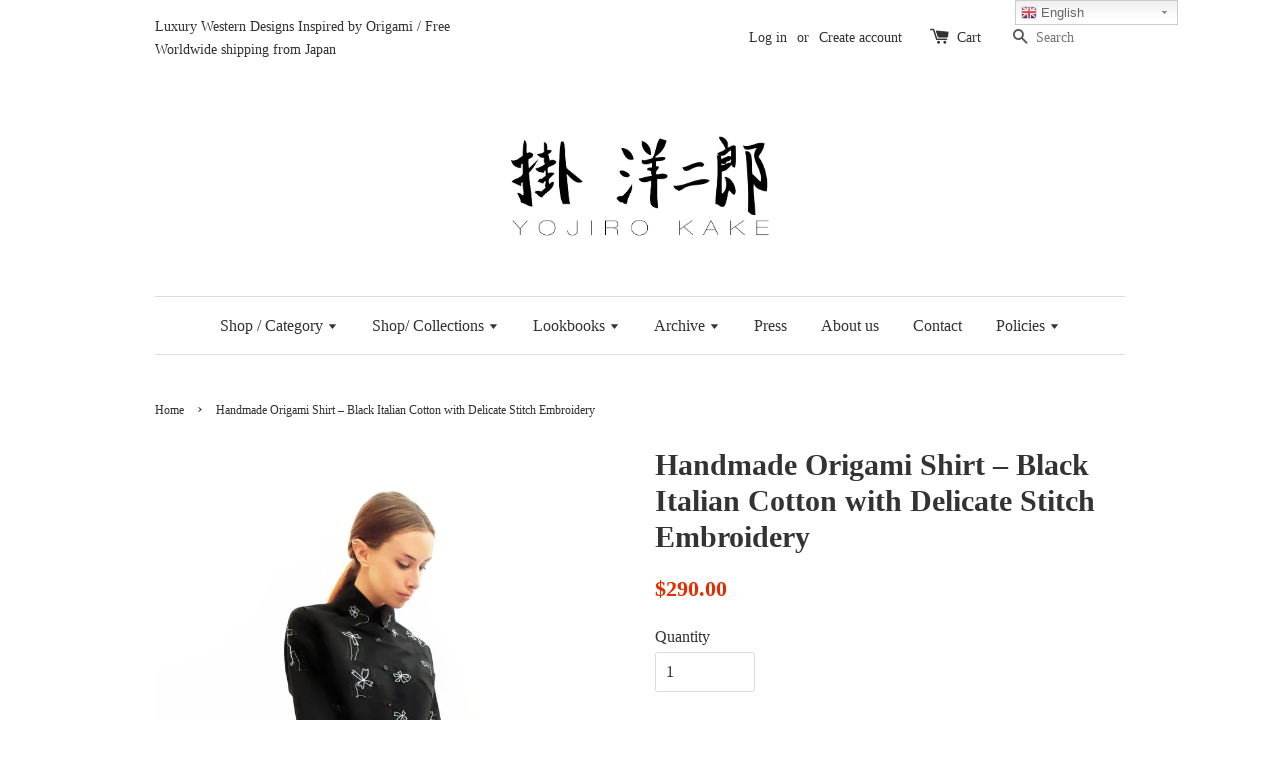

--- FILE ---
content_type: text/html; charset=utf-8
request_url: https://www.yojirokake.com/products/high-collar-blossoms-stitch-shirt-black
body_size: 33143
content:
<!doctype html>
<!--[if lt IE 7]><html class="no-js lt-ie9 lt-ie8 lt-ie7" lang="en"> <![endif]-->
<!--[if IE 7]><html class="no-js lt-ie9 lt-ie8" lang="en"> <![endif]-->
<!--[if IE 8]><html class="no-js lt-ie9" lang="en"> <![endif]-->
<!--[if IE 9 ]><html class="ie9 no-js"> <![endif]-->
<!--[if (gt IE 9)|!(IE)]><!--> <html class="no-js"> <!--<![endif]-->
<head>

<meta name="p:domain_verify" content="88e7c3ae730d7b3956577d2f7ae82fc2"/>
<div id="google_translate_element"></div><script type="text/javascript">
function googleTranslateElementInit() {
  new google.translate.TranslateElement({pageLanguage: 'en', includedLanguages: 'af,ar,bg,el,es,fr,ga,hi,it,ja,ko,mn,pl,pt,ro,ru,th,uk,vi', layout: google.translate.TranslateElement.InlineLayout.HORIZONTAL, gaTrack: true, gaId: 'UA-84132959-1'}, 'google_translate_element');
}
</script><script type="text/javascript" src="//translate.google.com/translate_a/element.js?cb=googleTranslateElementInit"></script>
  <!-- Basic page needs ================================================== -->
  <meta charset="utf-8">
  <meta http-equiv="X-UA-Compatible" content="IE=edge,chrome=1">

  

  <!-- Title and description ================================================== -->
  <title>
  Handmade Origami Shirt – Black Italian Cotton with Delicate Stitch Emb &ndash; YOJIRO KAKE OFFICIAL
  </title>

  
  <meta name="description" content="Yojiro Kake Vol.6 Collection - &quot;Dancing Blossoms&quot; High-Collar Shirt Made in Japan | 100% Cotton | Hand-stitched Cherry Blossoms Description The Yojiro Kake Vol.6 Collection - &quot;Dancing Blossoms&quot; High-Collar Shirt captures the essence of elegance and grace with its exquisite hand-drawn, sewing-stitched cherry blossoms. E">
  

  <!-- Social meta ================================================== -->
  

  <meta property="og:type" content="product">
  <meta property="og:title" content="Handmade Origami Shirt – Black Italian Cotton with Delicate Stitch Embroidery">
  <meta property="og:url" content="https://www.yojirokake.com/products/high-collar-blossoms-stitch-shirt-black">
  
  <meta property="og:image" content="http://www.yojirokake.com/cdn/shop/products/CIMG5265_grande.jpg?v=1579692084">
  <meta property="og:image:secure_url" content="https://www.yojirokake.com/cdn/shop/products/CIMG5265_grande.jpg?v=1579692084">
  
  <meta property="og:image" content="http://www.yojirokake.com/cdn/shop/products/CIMG5263_grande.jpg?v=1579692084">
  <meta property="og:image:secure_url" content="https://www.yojirokake.com/cdn/shop/products/CIMG5263_grande.jpg?v=1579692084">
  
  <meta property="og:image" content="http://www.yojirokake.com/cdn/shop/products/CIMG5253_grande.jpg?v=1579692084">
  <meta property="og:image:secure_url" content="https://www.yojirokake.com/cdn/shop/products/CIMG5253_grande.jpg?v=1579692084">
  
  <meta property="og:price:amount" content="290.00">
  <meta property="og:price:currency" content="USD">



  <meta property="og:description" content="Yojiro Kake Vol.6 Collection - &quot;Dancing Blossoms&quot; High-Collar Shirt Made in Japan | 100% Cotton | Hand-stitched Cherry Blossoms Description The Yojiro Kake Vol.6 Collection - &quot;Dancing Blossoms&quot; High-Collar Shirt captures the essence of elegance and grace with its exquisite hand-drawn, sewing-stitched cherry blossoms. E">


<meta property="og:site_name" content="YOJIRO KAKE OFFICIAL">



  <meta name="twitter:card" content="summary">




  <meta name="twitter:title" content="Handmade Origami Shirt – Black Italian Cotton with Delicate Stitch Embroidery">
  <meta name="twitter:description" content="Yojiro Kake Vol.6 Collection - &quot;Dancing Blossoms&quot; High-Collar Shirt
Made in Japan | 100% Cotton | Hand-stitched Cherry Blossoms

Description
The Yojiro Kake Vol.6 Collection - &quot;Dancing Blossoms&quot; High-">
  <meta name="twitter:image" content="https://www.yojirokake.com/cdn/shop/products/CIMG5265_large.jpg?v=1579692084">
  <meta name="twitter:image:width" content="480">
  <meta name="twitter:image:height" content="480">

<meta property="product:price:amount" content ="290.00" > 
<meta property="product:price:currency" content ="USD" > 
<meta property="product:product_link" content ="https://www.yojirokake.com/products/high-collar-blossoms-stitch-shirt-black" > 


  <!-- Helpers ================================================== -->
  <link rel="canonical" href="https://www.yojirokake.com/products/high-collar-blossoms-stitch-shirt-black">
  <meta name="viewport" content="width=device-width,initial-scale=1">
  <meta name="theme-color" content="#e42c00">

  <!-- CSS ================================================== -->
  <link href="//www.yojirokake.com/cdn/shop/t/1/assets/timber.scss.css?v=26446450149547107801703578310" rel="stylesheet" type="text/css" media="all" />
  <link href="//www.yojirokake.com/cdn/shop/t/1/assets/theme.scss.css?v=13777214299365081111703578310" rel="stylesheet" type="text/css" media="all" />

  




  <!-- Header hook for plugins ================================================== -->
  <script>window.performance && window.performance.mark && window.performance.mark('shopify.content_for_header.start');</script><meta name="google-site-verification" content="8wEkDigRuKTsGQkj93DYEavY9EGEG84tJs_qhjSQdvk">
<meta name="facebook-domain-verification" content="3x9xckjjxr7mdq0luck22reugs5zn2">
<meta id="shopify-digital-wallet" name="shopify-digital-wallet" content="/14870558/digital_wallets/dialog">
<meta name="shopify-checkout-api-token" content="6593d78537fa936240309f7d7a672197">
<meta id="in-context-paypal-metadata" data-shop-id="14870558" data-venmo-supported="false" data-environment="production" data-locale="en_US" data-paypal-v4="true" data-currency="USD">
<link rel="alternate" type="application/json+oembed" href="https://www.yojirokake.com/products/high-collar-blossoms-stitch-shirt-black.oembed">
<script async="async" src="/checkouts/internal/preloads.js?locale=en-US"></script>
<link rel="preconnect" href="https://shop.app" crossorigin="anonymous">
<script async="async" src="https://shop.app/checkouts/internal/preloads.js?locale=en-US&shop_id=14870558" crossorigin="anonymous"></script>
<script id="apple-pay-shop-capabilities" type="application/json">{"shopId":14870558,"countryCode":"JP","currencyCode":"USD","merchantCapabilities":["supports3DS"],"merchantId":"gid:\/\/shopify\/Shop\/14870558","merchantName":"YOJIRO KAKE OFFICIAL","requiredBillingContactFields":["postalAddress","email","phone"],"requiredShippingContactFields":["postalAddress","email","phone"],"shippingType":"shipping","supportedNetworks":["visa","masterCard","amex","jcb","discover"],"total":{"type":"pending","label":"YOJIRO KAKE OFFICIAL","amount":"1.00"},"shopifyPaymentsEnabled":true,"supportsSubscriptions":true}</script>
<script id="shopify-features" type="application/json">{"accessToken":"6593d78537fa936240309f7d7a672197","betas":["rich-media-storefront-analytics"],"domain":"www.yojirokake.com","predictiveSearch":true,"shopId":14870558,"locale":"en"}</script>
<script>var Shopify = Shopify || {};
Shopify.shop = "yojiro-kake-official.myshopify.com";
Shopify.locale = "en";
Shopify.currency = {"active":"USD","rate":"1.0"};
Shopify.country = "US";
Shopify.theme = {"name":"launchpad-star","id":67094085,"schema_name":null,"schema_version":null,"theme_store_id":null,"role":"main"};
Shopify.theme.handle = "null";
Shopify.theme.style = {"id":null,"handle":null};
Shopify.cdnHost = "www.yojirokake.com/cdn";
Shopify.routes = Shopify.routes || {};
Shopify.routes.root = "/";</script>
<script type="module">!function(o){(o.Shopify=o.Shopify||{}).modules=!0}(window);</script>
<script>!function(o){function n(){var o=[];function n(){o.push(Array.prototype.slice.apply(arguments))}return n.q=o,n}var t=o.Shopify=o.Shopify||{};t.loadFeatures=n(),t.autoloadFeatures=n()}(window);</script>
<script>
  window.ShopifyPay = window.ShopifyPay || {};
  window.ShopifyPay.apiHost = "shop.app\/pay";
  window.ShopifyPay.redirectState = null;
</script>
<script id="shop-js-analytics" type="application/json">{"pageType":"product"}</script>
<script defer="defer" async type="module" src="//www.yojirokake.com/cdn/shopifycloud/shop-js/modules/v2/client.init-shop-cart-sync_C5BV16lS.en.esm.js"></script>
<script defer="defer" async type="module" src="//www.yojirokake.com/cdn/shopifycloud/shop-js/modules/v2/chunk.common_CygWptCX.esm.js"></script>
<script type="module">
  await import("//www.yojirokake.com/cdn/shopifycloud/shop-js/modules/v2/client.init-shop-cart-sync_C5BV16lS.en.esm.js");
await import("//www.yojirokake.com/cdn/shopifycloud/shop-js/modules/v2/chunk.common_CygWptCX.esm.js");

  window.Shopify.SignInWithShop?.initShopCartSync?.({"fedCMEnabled":true,"windoidEnabled":true});

</script>
<script>
  window.Shopify = window.Shopify || {};
  if (!window.Shopify.featureAssets) window.Shopify.featureAssets = {};
  window.Shopify.featureAssets['shop-js'] = {"shop-cart-sync":["modules/v2/client.shop-cart-sync_ZFArdW7E.en.esm.js","modules/v2/chunk.common_CygWptCX.esm.js"],"init-fed-cm":["modules/v2/client.init-fed-cm_CmiC4vf6.en.esm.js","modules/v2/chunk.common_CygWptCX.esm.js"],"shop-button":["modules/v2/client.shop-button_tlx5R9nI.en.esm.js","modules/v2/chunk.common_CygWptCX.esm.js"],"shop-cash-offers":["modules/v2/client.shop-cash-offers_DOA2yAJr.en.esm.js","modules/v2/chunk.common_CygWptCX.esm.js","modules/v2/chunk.modal_D71HUcav.esm.js"],"init-windoid":["modules/v2/client.init-windoid_sURxWdc1.en.esm.js","modules/v2/chunk.common_CygWptCX.esm.js"],"shop-toast-manager":["modules/v2/client.shop-toast-manager_ClPi3nE9.en.esm.js","modules/v2/chunk.common_CygWptCX.esm.js"],"init-shop-email-lookup-coordinator":["modules/v2/client.init-shop-email-lookup-coordinator_B8hsDcYM.en.esm.js","modules/v2/chunk.common_CygWptCX.esm.js"],"init-shop-cart-sync":["modules/v2/client.init-shop-cart-sync_C5BV16lS.en.esm.js","modules/v2/chunk.common_CygWptCX.esm.js"],"avatar":["modules/v2/client.avatar_BTnouDA3.en.esm.js"],"pay-button":["modules/v2/client.pay-button_FdsNuTd3.en.esm.js","modules/v2/chunk.common_CygWptCX.esm.js"],"init-customer-accounts":["modules/v2/client.init-customer-accounts_DxDtT_ad.en.esm.js","modules/v2/client.shop-login-button_C5VAVYt1.en.esm.js","modules/v2/chunk.common_CygWptCX.esm.js","modules/v2/chunk.modal_D71HUcav.esm.js"],"init-shop-for-new-customer-accounts":["modules/v2/client.init-shop-for-new-customer-accounts_ChsxoAhi.en.esm.js","modules/v2/client.shop-login-button_C5VAVYt1.en.esm.js","modules/v2/chunk.common_CygWptCX.esm.js","modules/v2/chunk.modal_D71HUcav.esm.js"],"shop-login-button":["modules/v2/client.shop-login-button_C5VAVYt1.en.esm.js","modules/v2/chunk.common_CygWptCX.esm.js","modules/v2/chunk.modal_D71HUcav.esm.js"],"init-customer-accounts-sign-up":["modules/v2/client.init-customer-accounts-sign-up_CPSyQ0Tj.en.esm.js","modules/v2/client.shop-login-button_C5VAVYt1.en.esm.js","modules/v2/chunk.common_CygWptCX.esm.js","modules/v2/chunk.modal_D71HUcav.esm.js"],"shop-follow-button":["modules/v2/client.shop-follow-button_Cva4Ekp9.en.esm.js","modules/v2/chunk.common_CygWptCX.esm.js","modules/v2/chunk.modal_D71HUcav.esm.js"],"checkout-modal":["modules/v2/client.checkout-modal_BPM8l0SH.en.esm.js","modules/v2/chunk.common_CygWptCX.esm.js","modules/v2/chunk.modal_D71HUcav.esm.js"],"lead-capture":["modules/v2/client.lead-capture_Bi8yE_yS.en.esm.js","modules/v2/chunk.common_CygWptCX.esm.js","modules/v2/chunk.modal_D71HUcav.esm.js"],"shop-login":["modules/v2/client.shop-login_D6lNrXab.en.esm.js","modules/v2/chunk.common_CygWptCX.esm.js","modules/v2/chunk.modal_D71HUcav.esm.js"],"payment-terms":["modules/v2/client.payment-terms_CZxnsJam.en.esm.js","modules/v2/chunk.common_CygWptCX.esm.js","modules/v2/chunk.modal_D71HUcav.esm.js"]};
</script>
<script>(function() {
  var isLoaded = false;
  function asyncLoad() {
    if (isLoaded) return;
    isLoaded = true;
    var urls = ["\/\/static.zotabox.com\/7\/b\/7bcb37db209c07a6aed623554fa770c1\/widgets.js?shop=yojiro-kake-official.myshopify.com","\/\/shopify.privy.com\/widget.js?shop=yojiro-kake-official.myshopify.com","https:\/\/api.ns8.com\/v1\/analytics\/script\/339968?name=latestVisitors\u0026shop=yojiro-kake-official.myshopify.com","https:\/\/instafeed.nfcube.com\/cdn\/aae7f7cfadc3c49c038b7d2bdd482de4.js?shop=yojiro-kake-official.myshopify.com","https:\/\/www.improvedcontactform.com\/icf.js?shop=yojiro-kake-official.myshopify.com","https:\/\/cdn.shopify.com\/s\/files\/1\/1487\/0558\/t\/1\/assets\/clever_adwords_global_tag.js?shop=yojiro-kake-official.myshopify.com","https:\/\/formbuilder.hulkapps.com\/skeletopapp.js?shop=yojiro-kake-official.myshopify.com","\/\/www.powr.io\/powr.js?powr-token=yojiro-kake-official.myshopify.com\u0026external-type=shopify\u0026shop=yojiro-kake-official.myshopify.com","https:\/\/a.mailmunch.co\/widgets\/site-591907-2b1ae8f4dcdd9f48b3253a42caa5cc55988f34f9.js?shop=yojiro-kake-official.myshopify.com","\/\/yojiro-kake-official.bookthatapp.com\/javascripts\/bta.js?shop=yojiro-kake-official.myshopify.com","https:\/\/gtranslate.io\/shopify\/gtranslate.js?shop=yojiro-kake-official.myshopify.com","\/\/yojiro-kake-official.bookthatapp.com\/javascripts\/bta.js?shop=yojiro-kake-official.myshopify.com","\/\/yojiro-kake-official.bookthatapp.com\/javascripts\/bta.js?shop=yojiro-kake-official.myshopify.com","https:\/\/easygdpr.b-cdn.net\/v\/1553540745\/gdpr.min.js?shop=yojiro-kake-official.myshopify.com","https:\/\/upsell.conversionbear.com\/script?app=upsell\u0026shop=yojiro-kake-official.myshopify.com","https:\/\/currency.conversionbear.com\/script?app=currency\u0026shop=yojiro-kake-official.myshopify.com","https:\/\/swymv3free-01.azureedge.net\/code\/swym-shopify.js?shop=yojiro-kake-official.myshopify.com","https:\/\/d3f0kqa8h3si01.cloudfront.net\/scripts\/yojiro-kake-official.20221031144007.scripttag.js?shop=yojiro-kake-official.myshopify.com","https:\/\/cdn.hextom.com\/js\/ultimatesalesboost.js?shop=yojiro-kake-official.myshopify.com","https:\/\/cdn.hextom.com\/js\/freeshippingbar.js?shop=yojiro-kake-official.myshopify.com","https:\/\/a.mailmunch.co\/widgets\/site-591907-2b1ae8f4dcdd9f48b3253a42caa5cc55988f34f9.js?shop=yojiro-kake-official.myshopify.com"];
    for (var i = 0; i < urls.length; i++) {
      var s = document.createElement('script');
      s.type = 'text/javascript';
      s.async = true;
      s.src = urls[i];
      var x = document.getElementsByTagName('script')[0];
      x.parentNode.insertBefore(s, x);
    }
  };
  if(window.attachEvent) {
    window.attachEvent('onload', asyncLoad);
  } else {
    window.addEventListener('load', asyncLoad, false);
  }
})();</script>
<script id="__st">var __st={"a":14870558,"offset":32400,"reqid":"30e4187e-acb6-42a4-9cba-f678ed6f545c-1768818448","pageurl":"www.yojirokake.com\/products\/high-collar-blossoms-stitch-shirt-black","u":"cb031617e910","p":"product","rtyp":"product","rid":4314035322945};</script>
<script>window.ShopifyPaypalV4VisibilityTracking = true;</script>
<script id="captcha-bootstrap">!function(){'use strict';const t='contact',e='account',n='new_comment',o=[[t,t],['blogs',n],['comments',n],[t,'customer']],c=[[e,'customer_login'],[e,'guest_login'],[e,'recover_customer_password'],[e,'create_customer']],r=t=>t.map((([t,e])=>`form[action*='/${t}']:not([data-nocaptcha='true']) input[name='form_type'][value='${e}']`)).join(','),a=t=>()=>t?[...document.querySelectorAll(t)].map((t=>t.form)):[];function s(){const t=[...o],e=r(t);return a(e)}const i='password',u='form_key',d=['recaptcha-v3-token','g-recaptcha-response','h-captcha-response',i],f=()=>{try{return window.sessionStorage}catch{return}},m='__shopify_v',_=t=>t.elements[u];function p(t,e,n=!1){try{const o=window.sessionStorage,c=JSON.parse(o.getItem(e)),{data:r}=function(t){const{data:e,action:n}=t;return t[m]||n?{data:e,action:n}:{data:t,action:n}}(c);for(const[e,n]of Object.entries(r))t.elements[e]&&(t.elements[e].value=n);n&&o.removeItem(e)}catch(o){console.error('form repopulation failed',{error:o})}}const l='form_type',E='cptcha';function T(t){t.dataset[E]=!0}const w=window,h=w.document,L='Shopify',v='ce_forms',y='captcha';let A=!1;((t,e)=>{const n=(g='f06e6c50-85a8-45c8-87d0-21a2b65856fe',I='https://cdn.shopify.com/shopifycloud/storefront-forms-hcaptcha/ce_storefront_forms_captcha_hcaptcha.v1.5.2.iife.js',D={infoText:'Protected by hCaptcha',privacyText:'Privacy',termsText:'Terms'},(t,e,n)=>{const o=w[L][v],c=o.bindForm;if(c)return c(t,g,e,D).then(n);var r;o.q.push([[t,g,e,D],n]),r=I,A||(h.body.append(Object.assign(h.createElement('script'),{id:'captcha-provider',async:!0,src:r})),A=!0)});var g,I,D;w[L]=w[L]||{},w[L][v]=w[L][v]||{},w[L][v].q=[],w[L][y]=w[L][y]||{},w[L][y].protect=function(t,e){n(t,void 0,e),T(t)},Object.freeze(w[L][y]),function(t,e,n,w,h,L){const[v,y,A,g]=function(t,e,n){const i=e?o:[],u=t?c:[],d=[...i,...u],f=r(d),m=r(i),_=r(d.filter((([t,e])=>n.includes(e))));return[a(f),a(m),a(_),s()]}(w,h,L),I=t=>{const e=t.target;return e instanceof HTMLFormElement?e:e&&e.form},D=t=>v().includes(t);t.addEventListener('submit',(t=>{const e=I(t);if(!e)return;const n=D(e)&&!e.dataset.hcaptchaBound&&!e.dataset.recaptchaBound,o=_(e),c=g().includes(e)&&(!o||!o.value);(n||c)&&t.preventDefault(),c&&!n&&(function(t){try{if(!f())return;!function(t){const e=f();if(!e)return;const n=_(t);if(!n)return;const o=n.value;o&&e.removeItem(o)}(t);const e=Array.from(Array(32),(()=>Math.random().toString(36)[2])).join('');!function(t,e){_(t)||t.append(Object.assign(document.createElement('input'),{type:'hidden',name:u})),t.elements[u].value=e}(t,e),function(t,e){const n=f();if(!n)return;const o=[...t.querySelectorAll(`input[type='${i}']`)].map((({name:t})=>t)),c=[...d,...o],r={};for(const[a,s]of new FormData(t).entries())c.includes(a)||(r[a]=s);n.setItem(e,JSON.stringify({[m]:1,action:t.action,data:r}))}(t,e)}catch(e){console.error('failed to persist form',e)}}(e),e.submit())}));const S=(t,e)=>{t&&!t.dataset[E]&&(n(t,e.some((e=>e===t))),T(t))};for(const o of['focusin','change'])t.addEventListener(o,(t=>{const e=I(t);D(e)&&S(e,y())}));const B=e.get('form_key'),M=e.get(l),P=B&&M;t.addEventListener('DOMContentLoaded',(()=>{const t=y();if(P)for(const e of t)e.elements[l].value===M&&p(e,B);[...new Set([...A(),...v().filter((t=>'true'===t.dataset.shopifyCaptcha))])].forEach((e=>S(e,t)))}))}(h,new URLSearchParams(w.location.search),n,t,e,['guest_login'])})(!0,!0)}();</script>
<script integrity="sha256-4kQ18oKyAcykRKYeNunJcIwy7WH5gtpwJnB7kiuLZ1E=" data-source-attribution="shopify.loadfeatures" defer="defer" src="//www.yojirokake.com/cdn/shopifycloud/storefront/assets/storefront/load_feature-a0a9edcb.js" crossorigin="anonymous"></script>
<script crossorigin="anonymous" defer="defer" src="//www.yojirokake.com/cdn/shopifycloud/storefront/assets/shopify_pay/storefront-65b4c6d7.js?v=20250812"></script>
<script data-source-attribution="shopify.dynamic_checkout.dynamic.init">var Shopify=Shopify||{};Shopify.PaymentButton=Shopify.PaymentButton||{isStorefrontPortableWallets:!0,init:function(){window.Shopify.PaymentButton.init=function(){};var t=document.createElement("script");t.src="https://www.yojirokake.com/cdn/shopifycloud/portable-wallets/latest/portable-wallets.en.js",t.type="module",document.head.appendChild(t)}};
</script>
<script data-source-attribution="shopify.dynamic_checkout.buyer_consent">
  function portableWalletsHideBuyerConsent(e){var t=document.getElementById("shopify-buyer-consent"),n=document.getElementById("shopify-subscription-policy-button");t&&n&&(t.classList.add("hidden"),t.setAttribute("aria-hidden","true"),n.removeEventListener("click",e))}function portableWalletsShowBuyerConsent(e){var t=document.getElementById("shopify-buyer-consent"),n=document.getElementById("shopify-subscription-policy-button");t&&n&&(t.classList.remove("hidden"),t.removeAttribute("aria-hidden"),n.addEventListener("click",e))}window.Shopify?.PaymentButton&&(window.Shopify.PaymentButton.hideBuyerConsent=portableWalletsHideBuyerConsent,window.Shopify.PaymentButton.showBuyerConsent=portableWalletsShowBuyerConsent);
</script>
<script data-source-attribution="shopify.dynamic_checkout.cart.bootstrap">document.addEventListener("DOMContentLoaded",(function(){function t(){return document.querySelector("shopify-accelerated-checkout-cart, shopify-accelerated-checkout")}if(t())Shopify.PaymentButton.init();else{new MutationObserver((function(e,n){t()&&(Shopify.PaymentButton.init(),n.disconnect())})).observe(document.body,{childList:!0,subtree:!0})}}));
</script>
<script id='scb4127' type='text/javascript' async='' src='https://www.yojirokake.com/cdn/shopifycloud/privacy-banner/storefront-banner.js'></script><link id="shopify-accelerated-checkout-styles" rel="stylesheet" media="screen" href="https://www.yojirokake.com/cdn/shopifycloud/portable-wallets/latest/accelerated-checkout-backwards-compat.css" crossorigin="anonymous">
<style id="shopify-accelerated-checkout-cart">
        #shopify-buyer-consent {
  margin-top: 1em;
  display: inline-block;
  width: 100%;
}

#shopify-buyer-consent.hidden {
  display: none;
}

#shopify-subscription-policy-button {
  background: none;
  border: none;
  padding: 0;
  text-decoration: underline;
  font-size: inherit;
  cursor: pointer;
}

#shopify-subscription-policy-button::before {
  box-shadow: none;
}

      </style>

<script>window.performance && window.performance.mark && window.performance.mark('shopify.content_for_header.end');</script>

  

<!--[if lt IE 9]>
<script src="//cdnjs.cloudflare.com/ajax/libs/html5shiv/3.7.2/html5shiv.min.js" type="text/javascript"></script>
<script src="//www.yojirokake.com/cdn/shop/t/1/assets/respond.min.js?v=52248677837542619231473713531" type="text/javascript"></script>
<link href="//www.yojirokake.com/cdn/shop/t/1/assets/respond-proxy.html" id="respond-proxy" rel="respond-proxy" />
<link href="//www.yojirokake.com/search?q=064ef5b3bb5776f2ffce665c703f6f0a" id="respond-redirect" rel="respond-redirect" />
<script src="//www.yojirokake.com/search?q=064ef5b3bb5776f2ffce665c703f6f0a" type="text/javascript"></script>
<![endif]-->



  <script src="//ajax.googleapis.com/ajax/libs/jquery/1.11.0/jquery.min.js" type="text/javascript"></script>
  <script src="//www.yojirokake.com/cdn/shop/t/1/assets/modernizr.min.js?v=26620055551102246001473713531" type="text/javascript"></script>

  
  

<!-- "snippets/weglot_hreftags.liquid" was not rendered, the associated app was uninstalled -->

<!-- "snippets/weglot_switcher.liquid" was not rendered, the associated app was uninstalled -->

  

  

  

  
    <script type="text/javascript">
      try {
        window.EasyGdprSettings = "{\"cookie_banner\":true,\"cookie_banner_cookiename\":\"\",\"cookie_banner_settings\":{},\"current_theme\":\"launch\",\"custom_button_position\":\"\",\"eg_display\":[\"footer\",\"login\",\"account\"],\"enabled\":false,\"texts\":{}}";
      } catch (error) {}
    </script>
  




  <script>window.is_hulkpo_installed=false</script>    <style>
        .iti {
            position: relative;
            display: inline-block;
        }
        .iti * {
            box-sizing: border-box;
            -moz-box-sizing: border-box;
        }
        .iti__hide {
            display: none;
        }
        .iti__v-hide {
            visibility: hidden;
        }
        .iti input,
        .iti input[type="tel"],
        .iti input[type="text"] {
            position: relative;
            z-index: 0;
            margin-top: 0 !important;
            margin-bottom: 0 !important;
            padding-right: 36px;
            margin-right: 0;
        }
        .iti__flag-container {
            position: absolute;
            top: 0;
            bottom: 0;
            right: 0;
            padding: 1px;
        }
        .iti__selected-flag {
            z-index: 1;
            position: relative;
            display: flex;
            align-items: center;
            height: 100%;
            padding: 0 6px 0 8px;
        }
        .iti__arrow {
            margin-left: 6px;
            width: 0;
            height: 0;
            border-left: 3px solid transparent;
            border-right: 3px solid transparent;
            border-top: 4px solid #555;
        }
        .iti__arrow--up {
            border-top: none;
            border-bottom: 4px solid #555;
        }
        .iti__country-list {
            position: absolute;
            z-index: 2;
            list-style: none;
            text-align: left;
            padding: 0;
            margin: 0 0 0 -1px;
            box-shadow: 1px 1px 4px rgba(0, 0, 0, 0.2);
            background-color: #fff;
            border: 1px solid #ccc;
            white-space: nowrap;
            max-height: 200px;
            overflow-y: scroll;
            -webkit-overflow-scrolling: touch;
        }
        .iti__country-list--dropup {
            bottom: 100%;
            margin-bottom: -1px;
        }
        @media (max-width: 500px) {
            .iti__country-list {
                white-space: normal;
            }
        }
        .iti__flag-box {
            display: inline-block;
            width: 20px;
        }
        .iti__divider {
            padding-bottom: 5px;
            margin-bottom: 5px;
            border-bottom: 1px solid #ccc;
        }
        .iti__country {
            padding: 5px 10px;
            outline: 0;
        }
        .iti__dial-code {
            color: #999;
        }
        .iti__country.iti__highlight {
            background-color: rgba(0, 0, 0, 0.05);
        }
        .iti__country-name,
        .iti__dial-code,
        .iti__flag-box {
            vertical-align: middle;
        }
        .iti__country-name,
        .iti__flag-box {
            margin-right: 6px;
        }
        .iti--allow-dropdown input,
        .iti--allow-dropdown input[type="tel"],
        .iti--allow-dropdown input[type="text"],
        .iti--separate-dial-code input,
        .iti--separate-dial-code input[type="tel"],
        .iti--separate-dial-code input[type="text"] {
            padding-right: 6px;
            padding-left: 52px;
            margin-left: 0;
        }
        .iti--allow-dropdown .iti__flag-container,
        .iti--separate-dial-code .iti__flag-container {
            right: auto;
            left: 0;
        }
        .iti--allow-dropdown .iti__flag-container:hover {
            cursor: pointer;
        }
        .iti--allow-dropdown .iti__flag-container:hover .iti__selected-flag {
            background-color: rgba(0, 0, 0, 0.05);
        }
        .iti--allow-dropdown input[disabled] + .iti__flag-container:hover,
        .iti--allow-dropdown input[readonly] + .iti__flag-container:hover {
            cursor: default;
        }
        .iti--allow-dropdown input[disabled] + .iti__flag-container:hover .iti__selected-flag,
        .iti--allow-dropdown input[readonly] + .iti__flag-container:hover .iti__selected-flag {
            background-color: transparent;
        }
        .iti--separate-dial-code .iti__selected-flag {
            background-color: rgba(0, 0, 0, 0.05);
        }
        .iti--separate-dial-code .iti__selected-dial-code {
            margin-left: 6px;
        }
        .iti--container {
            position: absolute;
            top: -1000px;
            left: -1000px;
            z-index: 1060;
            padding: 1px;
        }
        .iti--container:hover {
            cursor: pointer;
        }
        .iti-mobile .iti--container {
            top: 30px;
            bottom: 30px;
            left: 30px;
            right: 30px;
            position: fixed;
        }
        .iti-mobile .iti__country-list {
            max-height: 100%;
            width: 100%;
        }
        .iti-mobile .iti__country {
            padding: 10px 10px;
            line-height: 1.5em;
        }
        .iti__flag {
            width: 20px;
        }
        .iti__flag.iti__be {
            width: 18px;
        }
        .iti__flag.iti__ch {
            width: 15px;
        }
        .iti__flag.iti__mc {
            width: 19px;
        }
        .iti__flag.iti__ne {
            width: 18px;
        }
        .iti__flag.iti__np {
            width: 13px;
        }
        .iti__flag.iti__va {
            width: 15px;
        }
        @media (-webkit-min-device-pixel-ratio: 2), (min-resolution: 192dpi) {
            .iti__flag {
                background-size: 5652px 15px;
            }
        }
        .iti__flag.iti__ac {
            height: 10px;
            background-position: 0 0;
        }
        .iti__flag.iti__ad {
            height: 14px;
            background-position: -22px 0;
        }
        .iti__flag.iti__ae {
            height: 10px;
            background-position: -44px 0;
        }
        .iti__flag.iti__af {
            height: 14px;
            background-position: -66px 0;
        }
        .iti__flag.iti__ag {
            height: 14px;
            background-position: -88px 0;
        }
        .iti__flag.iti__ai {
            height: 10px;
            background-position: -110px 0;
        }
        .iti__flag.iti__al {
            height: 15px;
            background-position: -132px 0;
        }
        .iti__flag.iti__am {
            height: 10px;
            background-position: -154px 0;
        }
        .iti__flag.iti__ao {
            height: 14px;
            background-position: -176px 0;
        }
        .iti__flag.iti__aq {
            height: 14px;
            background-position: -198px 0;
        }
        .iti__flag.iti__ar {
            height: 13px;
            background-position: -220px 0;
        }
        .iti__flag.iti__as {
            height: 10px;
            background-position: -242px 0;
        }
        .iti__flag.iti__at {
            height: 14px;
            background-position: -264px 0;
        }
        .iti__flag.iti__au {
            height: 10px;
            background-position: -286px 0;
        }
        .iti__flag.iti__aw {
            height: 14px;
            background-position: -308px 0;
        }
        .iti__flag.iti__ax {
            height: 13px;
            background-position: -330px 0;
        }
        .iti__flag.iti__az {
            height: 10px;
            background-position: -352px 0;
        }
        .iti__flag.iti__ba {
            height: 10px;
            background-position: -374px 0;
        }
        .iti__flag.iti__bb {
            height: 14px;
            background-position: -396px 0;
        }
        .iti__flag.iti__bd {
            height: 12px;
            background-position: -418px 0;
        }
        .iti__flag.iti__be {
            height: 15px;
            background-position: -440px 0;
        }
        .iti__flag.iti__bf {
            height: 14px;
            background-position: -460px 0;
        }
        .iti__flag.iti__bg {
            height: 12px;
            background-position: -482px 0;
        }
        .iti__flag.iti__bh {
            height: 12px;
            background-position: -504px 0;
        }
        .iti__flag.iti__bi {
            height: 12px;
            background-position: -526px 0;
        }
        .iti__flag.iti__bj {
            height: 14px;
            background-position: -548px 0;
        }
        .iti__flag.iti__bl {
            height: 14px;
            background-position: -570px 0;
        }
        .iti__flag.iti__bm {
            height: 10px;
            background-position: -592px 0;
        }
        .iti__flag.iti__bn {
            height: 10px;
            background-position: -614px 0;
        }
        .iti__flag.iti__bo {
            height: 14px;
            background-position: -636px 0;
        }
        .iti__flag.iti__bq {
            height: 14px;
            background-position: -658px 0;
        }
        .iti__flag.iti__br {
            height: 14px;
            background-position: -680px 0;
        }
        .iti__flag.iti__bs {
            height: 10px;
            background-position: -702px 0;
        }
        .iti__flag.iti__bt {
            height: 14px;
            background-position: -724px 0;
        }
        .iti__flag.iti__bv {
            height: 15px;
            background-position: -746px 0;
        }
        .iti__flag.iti__bw {
            height: 14px;
            background-position: -768px 0;
        }
        .iti__flag.iti__by {
            height: 10px;
            background-position: -790px 0;
        }
        .iti__flag.iti__bz {
            height: 14px;
            background-position: -812px 0;
        }
        .iti__flag.iti__ca {
            height: 10px;
            background-position: -834px 0;
        }
        .iti__flag.iti__cc {
            height: 10px;
            background-position: -856px 0;
        }
        .iti__flag.iti__cd {
            height: 15px;
            background-position: -878px 0;
        }
        .iti__flag.iti__cf {
            height: 14px;
            background-position: -900px 0;
        }
        .iti__flag.iti__cg {
            height: 14px;
            background-position: -922px 0;
        }
        .iti__flag.iti__ch {
            height: 15px;
            background-position: -944px 0;
        }
        .iti__flag.iti__ci {
            height: 14px;
            background-position: -961px 0;
        }
        .iti__flag.iti__ck {
            height: 10px;
            background-position: -983px 0;
        }
        .iti__flag.iti__cl {
            height: 14px;
            background-position: -1005px 0;
        }
        .iti__flag.iti__cm {
            height: 14px;
            background-position: -1027px 0;
        }
        .iti__flag.iti__cn {
            height: 14px;
            background-position: -1049px 0;
        }
        .iti__flag.iti__co {
            height: 14px;
            background-position: -1071px 0;
        }
        .iti__flag.iti__cp {
            height: 14px;
            background-position: -1093px 0;
        }
        .iti__flag.iti__cr {
            height: 12px;
            background-position: -1115px 0;
        }
        .iti__flag.iti__cu {
            height: 10px;
            background-position: -1137px 0;
        }
        .iti__flag.iti__cv {
            height: 12px;
            background-position: -1159px 0;
        }
        .iti__flag.iti__cw {
            height: 14px;
            background-position: -1181px 0;
        }
        .iti__flag.iti__cx {
            height: 10px;
            background-position: -1203px 0;
        }
        .iti__flag.iti__cy {
            height: 14px;
            background-position: -1225px 0;
        }
        .iti__flag.iti__cz {
            height: 14px;
            background-position: -1247px 0;
        }
        .iti__flag.iti__de {
            height: 12px;
            background-position: -1269px 0;
        }
        .iti__flag.iti__dg {
            height: 10px;
            background-position: -1291px 0;
        }
        .iti__flag.iti__dj {
            height: 14px;
            background-position: -1313px 0;
        }
        .iti__flag.iti__dk {
            height: 15px;
            background-position: -1335px 0;
        }
        .iti__flag.iti__dm {
            height: 10px;
            background-position: -1357px 0;
        }
        .iti__flag.iti__do {
            height: 14px;
            background-position: -1379px 0;
        }
        .iti__flag.iti__dz {
            height: 14px;
            background-position: -1401px 0;
        }
        .iti__flag.iti__ea {
            height: 14px;
            background-position: -1423px 0;
        }
        .iti__flag.iti__ec {
            height: 14px;
            background-position: -1445px 0;
        }
        .iti__flag.iti__ee {
            height: 13px;
            background-position: -1467px 0;
        }
        .iti__flag.iti__eg {
            height: 14px;
            background-position: -1489px 0;
        }
        .iti__flag.iti__eh {
            height: 10px;
            background-position: -1511px 0;
        }
        .iti__flag.iti__er {
            height: 10px;
            background-position: -1533px 0;
        }
        .iti__flag.iti__es {
            height: 14px;
            background-position: -1555px 0;
        }
        .iti__flag.iti__et {
            height: 10px;
            background-position: -1577px 0;
        }
        .iti__flag.iti__eu {
            height: 14px;
            background-position: -1599px 0;
        }
        .iti__flag.iti__fi {
            height: 12px;
            background-position: -1621px 0;
        }
        .iti__flag.iti__fj {
            height: 10px;
            background-position: -1643px 0;
        }
        .iti__flag.iti__fk {
            height: 10px;
            background-position: -1665px 0;
        }
        .iti__flag.iti__fm {
            height: 11px;
            background-position: -1687px 0;
        }
        .iti__flag.iti__fo {
            height: 15px;
            background-position: -1709px 0;
        }
        .iti__flag.iti__fr {
            height: 14px;
            background-position: -1731px 0;
        }
        .iti__flag.iti__ga {
            height: 15px;
            background-position: -1753px 0;
        }
        .iti__flag.iti__gb {
            height: 10px;
            background-position: -1775px 0;
        }
        .iti__flag.iti__gd {
            height: 12px;
            background-position: -1797px 0;
        }
        .iti__flag.iti__ge {
            height: 14px;
            background-position: -1819px 0;
        }
        .iti__flag.iti__gf {
            height: 14px;
            background-position: -1841px 0;
        }
        .iti__flag.iti__gg {
            height: 14px;
            background-position: -1863px 0;
        }
        .iti__flag.iti__gh {
            height: 14px;
            background-position: -1885px 0;
        }
        .iti__flag.iti__gi {
            height: 10px;
            background-position: -1907px 0;
        }
        .iti__flag.iti__gl {
            height: 14px;
            background-position: -1929px 0;
        }
        .iti__flag.iti__gm {
            height: 14px;
            background-position: -1951px 0;
        }
        .iti__flag.iti__gn {
            height: 14px;
            background-position: -1973px 0;
        }
        .iti__flag.iti__gp {
            height: 14px;
            background-position: -1995px 0;
        }
        .iti__flag.iti__gq {
            height: 14px;
            background-position: -2017px 0;
        }
        .iti__flag.iti__gr {
            height: 14px;
            background-position: -2039px 0;
        }
        .iti__flag.iti__gs {
            height: 10px;
            background-position: -2061px 0;
        }
        .iti__flag.iti__gt {
            height: 13px;
            background-position: -2083px 0;
        }
        .iti__flag.iti__gu {
            height: 11px;
            background-position: -2105px 0;
        }
        .iti__flag.iti__gw {
            height: 10px;
            background-position: -2127px 0;
        }
        .iti__flag.iti__gy {
            height: 12px;
            background-position: -2149px 0;
        }
        .iti__flag.iti__hk {
            height: 14px;
            background-position: -2171px 0;
        }
        .iti__flag.iti__hm {
            height: 10px;
            background-position: -2193px 0;
        }
        .iti__flag.iti__hn {
            height: 10px;
            background-position: -2215px 0;
        }
        .iti__flag.iti__hr {
            height: 10px;
            background-position: -2237px 0;
        }
        .iti__flag.iti__ht {
            height: 12px;
            background-position: -2259px 0;
        }
        .iti__flag.iti__hu {
            height: 10px;
            background-position: -2281px 0;
        }
        .iti__flag.iti__ic {
            height: 14px;
            background-position: -2303px 0;
        }
        .iti__flag.iti__id {
            height: 14px;
            background-position: -2325px 0;
        }
        .iti__flag.iti__ie {
            height: 10px;
            background-position: -2347px 0;
        }
        .iti__flag.iti__il {
            height: 15px;
            background-position: -2369px 0;
        }
        .iti__flag.iti__im {
            height: 10px;
            background-position: -2391px 0;
        }
        .iti__flag.iti__in {
            height: 14px;
            background-position: -2413px 0;
        }
        .iti__flag.iti__io {
            height: 10px;
            background-position: -2435px 0;
        }
        .iti__flag.iti__iq {
            height: 14px;
            background-position: -2457px 0;
        }
        .iti__flag.iti__ir {
            height: 12px;
            background-position: -2479px 0;
        }
        .iti__flag.iti__is {
            height: 15px;
            background-position: -2501px 0;
        }
        .iti__flag.iti__it {
            height: 14px;
            background-position: -2523px 0;
        }
        .iti__flag.iti__je {
            height: 12px;
            background-position: -2545px 0;
        }
        .iti__flag.iti__jm {
            height: 10px;
            background-position: -2567px 0;
        }
        .iti__flag.iti__jo {
            height: 10px;
            background-position: -2589px 0;
        }
        .iti__flag.iti__jp {
            height: 14px;
            background-position: -2611px 0;
        }
        .iti__flag.iti__ke {
            height: 14px;
            background-position: -2633px 0;
        }
        .iti__flag.iti__kg {
            height: 12px;
            background-position: -2655px 0;
        }
        .iti__flag.iti__kh {
            height: 13px;
            background-position: -2677px 0;
        }
        .iti__flag.iti__ki {
            height: 10px;
            background-position: -2699px 0;
        }
        .iti__flag.iti__km {
            height: 12px;
            background-position: -2721px 0;
        }
        .iti__flag.iti__kn {
            height: 14px;
            background-position: -2743px 0;
        }
        .iti__flag.iti__kp {
            height: 10px;
            background-position: -2765px 0;
        }
        .iti__flag.iti__kr {
            height: 14px;
            background-position: -2787px 0;
        }
        .iti__flag.iti__kw {
            height: 10px;
            background-position: -2809px 0;
        }
        .iti__flag.iti__ky {
            height: 10px;
            background-position: -2831px 0;
        }
        .iti__flag.iti__kz {
            height: 10px;
            background-position: -2853px 0;
        }
        .iti__flag.iti__la {
            height: 14px;
            background-position: -2875px 0;
        }
        .iti__flag.iti__lb {
            height: 14px;
            background-position: -2897px 0;
        }
        .iti__flag.iti__lc {
            height: 10px;
            background-position: -2919px 0;
        }
        .iti__flag.iti__li {
            height: 12px;
            background-position: -2941px 0;
        }
        .iti__flag.iti__lk {
            height: 10px;
            background-position: -2963px 0;
        }
        .iti__flag.iti__lr {
            height: 11px;
            background-position: -2985px 0;
        }
        .iti__flag.iti__ls {
            height: 14px;
            background-position: -3007px 0;
        }
        .iti__flag.iti__lt {
            height: 12px;
            background-position: -3029px 0;
        }
        .iti__flag.iti__lu {
            height: 12px;
            background-position: -3051px 0;
        }
        .iti__flag.iti__lv {
            height: 10px;
            background-position: -3073px 0;
        }
        .iti__flag.iti__ly {
            height: 10px;
            background-position: -3095px 0;
        }
        .iti__flag.iti__ma {
            height: 14px;
            background-position: -3117px 0;
        }
        .iti__flag.iti__mc {
            height: 15px;
            background-position: -3139px 0;
        }
        .iti__flag.iti__md {
            height: 10px;
            background-position: -3160px 0;
        }
        .iti__flag.iti__me {
            height: 10px;
            background-position: -3182px 0;
        }
        .iti__flag.iti__mf {
            height: 14px;
            background-position: -3204px 0;
        }
        .iti__flag.iti__mg {
            height: 14px;
            background-position: -3226px 0;
        }
        .iti__flag.iti__mh {
            height: 11px;
            background-position: -3248px 0;
        }
        .iti__flag.iti__mk {
            height: 10px;
            background-position: -3270px 0;
        }
        .iti__flag.iti__ml {
            height: 14px;
            background-position: -3292px 0;
        }
        .iti__flag.iti__mm {
            height: 14px;
            background-position: -3314px 0;
        }
        .iti__flag.iti__mn {
            height: 10px;
            background-position: -3336px 0;
        }
        .iti__flag.iti__mo {
            height: 14px;
            background-position: -3358px 0;
        }
        .iti__flag.iti__mp {
            height: 10px;
            background-position: -3380px 0;
        }
        .iti__flag.iti__mq {
            height: 14px;
            background-position: -3402px 0;
        }
        .iti__flag.iti__mr {
            height: 14px;
            background-position: -3424px 0;
        }
        .iti__flag.iti__ms {
            height: 10px;
            background-position: -3446px 0;
        }
        .iti__flag.iti__mt {
            height: 14px;
            background-position: -3468px 0;
        }
        .iti__flag.iti__mu {
            height: 14px;
            background-position: -3490px 0;
        }
        .iti__flag.iti__mv {
            height: 14px;
            background-position: -3512px 0;
        }
        .iti__flag.iti__mw {
            height: 14px;
            background-position: -3534px 0;
        }
        .iti__flag.iti__mx {
            height: 12px;
            background-position: -3556px 0;
        }
        .iti__flag.iti__my {
            height: 10px;
            background-position: -3578px 0;
        }
        .iti__flag.iti__mz {
            height: 14px;
            background-position: -3600px 0;
        }
        .iti__flag.iti__na {
            height: 14px;
            background-position: -3622px 0;
        }
        .iti__flag.iti__nc {
            height: 10px;
            background-position: -3644px 0;
        }
        .iti__flag.iti__ne {
            height: 15px;
            background-position: -3666px 0;
        }
        .iti__flag.iti__nf {
            height: 10px;
            background-position: -3686px 0;
        }
        .iti__flag.iti__ng {
            height: 10px;
            background-position: -3708px 0;
        }
        .iti__flag.iti__ni {
            height: 12px;
            background-position: -3730px 0;
        }
        .iti__flag.iti__nl {
            height: 14px;
            background-position: -3752px 0;
        }
        .iti__flag.iti__no {
            height: 15px;
            background-position: -3774px 0;
        }
        .iti__flag.iti__np {
            height: 15px;
            background-position: -3796px 0;
        }
        .iti__flag.iti__nr {
            height: 10px;
            background-position: -3811px 0;
        }
        .iti__flag.iti__nu {
            height: 10px;
            background-position: -3833px 0;
        }
        .iti__flag.iti__nz {
            height: 10px;
            background-position: -3855px 0;
        }
        .iti__flag.iti__om {
            height: 10px;
            background-position: -3877px 0;
        }
        .iti__flag.iti__pa {
            height: 14px;
            background-position: -3899px 0;
        }
        .iti__flag.iti__pe {
            height: 14px;
            background-position: -3921px 0;
        }
        .iti__flag.iti__pf {
            height: 14px;
            background-position: -3943px 0;
        }
        .iti__flag.iti__pg {
            height: 15px;
            background-position: -3965px 0;
        }
        .iti__flag.iti__ph {
            height: 10px;
            background-position: -3987px 0;
        }
        .iti__flag.iti__pk {
            height: 14px;
            background-position: -4009px 0;
        }
        .iti__flag.iti__pl {
            height: 13px;
            background-position: -4031px 0;
        }
        .iti__flag.iti__pm {
            height: 14px;
            background-position: -4053px 0;
        }
        .iti__flag.iti__pn {
            height: 10px;
            background-position: -4075px 0;
        }
        .iti__flag.iti__pr {
            height: 14px;
            background-position: -4097px 0;
        }
        .iti__flag.iti__ps {
            height: 10px;
            background-position: -4119px 0;
        }
        .iti__flag.iti__pt {
            height: 14px;
            background-position: -4141px 0;
        }
        .iti__flag.iti__pw {
            height: 13px;
            background-position: -4163px 0;
        }
        .iti__flag.iti__py {
            height: 11px;
            background-position: -4185px 0;
        }
        .iti__flag.iti__qa {
            height: 8px;
            background-position: -4207px 0;
        }
        .iti__flag.iti__re {
            height: 14px;
            background-position: -4229px 0;
        }
        .iti__flag.iti__ro {
            height: 14px;
            background-position: -4251px 0;
        }
        .iti__flag.iti__rs {
            height: 14px;
            background-position: -4273px 0;
        }
        .iti__flag.iti__ru {
            height: 14px;
            background-position: -4295px 0;
        }
        .iti__flag.iti__rw {
            height: 14px;
            background-position: -4317px 0;
        }
        .iti__flag.iti__sa {
            height: 14px;
            background-position: -4339px 0;
        }
        .iti__flag.iti__sb {
            height: 10px;
            background-position: -4361px 0;
        }
        .iti__flag.iti__sc {
            height: 10px;
            background-position: -4383px 0;
        }
        .iti__flag.iti__sd {
            height: 10px;
            background-position: -4405px 0;
        }
        .iti__flag.iti__se {
            height: 13px;
            background-position: -4427px 0;
        }
        .iti__flag.iti__sg {
            height: 14px;
            background-position: -4449px 0;
        }
        .iti__flag.iti__sh {
            height: 10px;
            background-position: -4471px 0;
        }
        .iti__flag.iti__si {
            height: 10px;
            background-position: -4493px 0;
        }
        .iti__flag.iti__sj {
            height: 15px;
            background-position: -4515px 0;
        }
        .iti__flag.iti__sk {
            height: 14px;
            background-position: -4537px 0;
        }
        .iti__flag.iti__sl {
            height: 14px;
            background-position: -4559px 0;
        }
        .iti__flag.iti__sm {
            height: 15px;
            background-position: -4581px 0;
        }
        .iti__flag.iti__sn {
            height: 14px;
            background-position: -4603px 0;
        }
        .iti__flag.iti__so {
            height: 14px;
            background-position: -4625px 0;
        }
        .iti__flag.iti__sr {
            height: 14px;
            background-position: -4647px 0;
        }
        .iti__flag.iti__ss {
            height: 10px;
            background-position: -4669px 0;
        }
        .iti__flag.iti__st {
            height: 10px;
            background-position: -4691px 0;
        }
        .iti__flag.iti__sv {
            height: 12px;
            background-position: -4713px 0;
        }
        .iti__flag.iti__sx {
            height: 14px;
            background-position: -4735px 0;
        }
        .iti__flag.iti__sy {
            height: 14px;
            background-position: -4757px 0;
        }
        .iti__flag.iti__sz {
            height: 14px;
            background-position: -4779px 0;
        }
        .iti__flag.iti__ta {
            height: 10px;
            background-position: -4801px 0;
        }
        .iti__flag.iti__tc {
            height: 10px;
            background-position: -4823px 0;
        }
        .iti__flag.iti__td {
            height: 14px;
            background-position: -4845px 0;
        }
        .iti__flag.iti__tf {
            height: 14px;
            background-position: -4867px 0;
        }
        .iti__flag.iti__tg {
            height: 13px;
            background-position: -4889px 0;
        }
        .iti__flag.iti__th {
            height: 14px;
            background-position: -4911px 0;
        }
        .iti__flag.iti__tj {
            height: 10px;
            background-position: -4933px 0;
        }
        .iti__flag.iti__tk {
            height: 10px;
            background-position: -4955px 0;
        }
        .iti__flag.iti__tl {
            height: 10px;
            background-position: -4977px 0;
        }
        .iti__flag.iti__tm {
            height: 14px;
            background-position: -4999px 0;
        }
        .iti__flag.iti__tn {
            height: 14px;
            background-position: -5021px 0;
        }
        .iti__flag.iti__to {
            height: 10px;
            background-position: -5043px 0;
        }
        .iti__flag.iti__tr {
            height: 14px;
            background-position: -5065px 0;
        }
        .iti__flag.iti__tt {
            height: 12px;
            background-position: -5087px 0;
        }
        .iti__flag.iti__tv {
            height: 10px;
            background-position: -5109px 0;
        }
        .iti__flag.iti__tw {
            height: 14px;
            background-position: -5131px 0;
        }
        .iti__flag.iti__tz {
            height: 14px;
            background-position: -5153px 0;
        }
        .iti__flag.iti__ua {
            height: 14px;
            background-position: -5175px 0;
        }
        .iti__flag.iti__ug {
            height: 14px;
            background-position: -5197px 0;
        }
        .iti__flag.iti__um {
            height: 11px;
            background-position: -5219px 0;
        }
        .iti__flag.iti__un {
            height: 14px;
            background-position: -5241px 0;
        }
        .iti__flag.iti__us {
            height: 11px;
            background-position: -5263px 0;
        }
        .iti__flag.iti__uy {
            height: 14px;
            background-position: -5285px 0;
        }
        .iti__flag.iti__uz {
            height: 10px;
            background-position: -5307px 0;
        }
        .iti__flag.iti__va {
            height: 15px;
            background-position: -5329px 0;
        }
        .iti__flag.iti__vc {
            height: 14px;
            background-position: -5346px 0;
        }
        .iti__flag.iti__ve {
            height: 14px;
            background-position: -5368px 0;
        }
        .iti__flag.iti__vg {
            height: 10px;
            background-position: -5390px 0;
        }
        .iti__flag.iti__vi {
            height: 14px;
            background-position: -5412px 0;
        }
        .iti__flag.iti__vn {
            height: 14px;
            background-position: -5434px 0;
        }
        .iti__flag.iti__vu {
            height: 12px;
            background-position: -5456px 0;
        }
        .iti__flag.iti__wf {
            height: 14px;
            background-position: -5478px 0;
        }
        .iti__flag.iti__ws {
            height: 10px;
            background-position: -5500px 0;
        }
        .iti__flag.iti__xk {
            height: 15px;
            background-position: -5522px 0;
        }
        .iti__flag.iti__ye {
            height: 14px;
            background-position: -5544px 0;
        }
        .iti__flag.iti__yt {
            height: 14px;
            background-position: -5566px 0;
        }
        .iti__flag.iti__za {
            height: 14px;
            background-position: -5588px 0;
        }
        .iti__flag.iti__zm {
            height: 14px;
            background-position: -5610px 0;
        }
        .iti__flag.iti__zw {
            height: 10px;
            background-position: -5632px 0;
        }
        .iti__flag {
            height: 15px;
            box-shadow: 0 0 1px 0 #888;
            background-image: url("https://cdnjs.cloudflare.com/ajax/libs/intl-tel-input/17.0.13/img/flags.png");
            background-repeat: no-repeat;
            background-color: #dbdbdb;
            background-position: 20px 0;
        }
        @media (-webkit-min-device-pixel-ratio: 2), (min-resolution: 192dpi) {
            .iti__flag {
                background-image: url("https://cdnjs.cloudflare.com/ajax/libs/intl-tel-input/17.0.13/img/flags.png");
            }
        }
        .iti__flag.iti__np {
            background-color: transparent;
        }
        .cart-property .property_name {
            font-weight: 400;
            padding-right: 0;
            min-width: auto;
            width: auto;
        }
        .input_file + label {
            cursor: pointer;
            padding: 3px 10px;
            width: auto;
            text-align: center;
            margin: 0;
            background: #f4f8fb;
            border: 1px solid #dbe1e8;
        }
        #error-msg,
        .hulkapps_with_discount {
            color: red;
        }
        .discount_error {
            border-color: red;
        }
        .edit_form input,
        .edit_form select,
        .edit_form textarea {
            min-height: 44px !important;
        }
        .hulkapps_summary {
            font-size: 14px;
            display: block;
            color: red;
        }
        .hulkapps-summary-line-discount-code {
            margin: 10px 0;
            display: block;
        }
        .actual_price {
            text-decoration: line-through;
        }
        .hide {
            display: none;
        }
        input.error {
            border: 1px solid #ff7c7c;
        }
        #valid-msg {
            color: #00c900;
        }
        .edit_cart_option {
            margin-top: 10px !important;
            display: none;
            cursor: pointer;
            border: 1px solid transparent;
            border-radius: 2px;
            color: #fff;
            font-weight: 600;
            text-transform: uppercase;
            letter-spacing: 0.08em;
            font-size: 14px;
            padding: 8px 15px;
        }
        .hulkapps_discount_hide {
            margin-top: 10px;
            display: flex !important;
            align-items: center;
            justify-content: flex-end;
        }
        .hulkapps_discount_code {
            width: auto !important;
            margin: 0 12px 0 0 !important;
        }
        .discount_code_box {
            display: none;
            margin-bottom: 10px;
            text-align: right;
        }
        @media screen and (max-width: 480px) {
            .hulkapps_discount_code {
                width: 100%;
            }
            .hulkapps_option_name,
            .hulkapps_option_value {
                display: block !important;
            }
            .hulkapp_close,
            .hulkapp_save {
                margin-bottom: 8px;
            }
        }
        @media screen and (max-width: 991px) {
            .hulkapps_option_name,
            .hulkapps_option_value {
                display: block !important;
                width: 100% !important;
                max-width: 100% !important;
            }
            .hulkapps_discount_button {
                height: 40px;
            }
        }
        body.body_fixed {
            overflow: hidden;
        }
        select.hulkapps_dd {
            padding-right: 30px !important;
        }
        .cb_render .hulkapps_option_value label {
            display: flex !important;
            align-items: center;
        }
        .dd_multi_render select {
            padding-right: 5px !important;
            min-height: 80px !important;
        }
        .hulkapps-tooltip {
            position: relative;
            display: inline-block;
            cursor: pointer;
            vertical-align: middle;
        }
        .hulkapps-tooltip img {
            display: block;
        }
        .hulkapps-tooltip .hulkapps-tooltip-inner {
            position: absolute;
            bottom: calc(100% + 5px);
            background: #000;
            left: -8px;
            color: #fff;
            box-shadow: 0 6px 30px rgba(0, 0, 0, 0.08);
            opacity: 0;
            visibility: hidden;
            transition: all ease-in-out 0.5s;
            border-radius: 5px;
            font-size: 13px;
            text-align: center;
            z-index: 999;
            white-space: nowrap;
            padding: 7px;
        }
        .hulkapps-tooltip:hover .hulkapps-tooltip-inner {
            opacity: 1;
            visibility: visible;
        }
        .hulkapps-tooltip .hulkapps-tooltip-inner:after {
            content: "";
            position: absolute;
            top: 100%;
            left: 11px;
            border-width: 5px;
            border-style: solid;
            border-color: #000 transparent transparent transparent;
        }
        .hulkapps-tooltip.bottom .hulkapps-tooltip-inner {
            bottom: auto;
            top: calc(100% + 5px);
            padding: 0;
        }
        .hulkapps-tooltip.bottom .hulkapps-tooltip-inner:after {
            bottom: 100%;
            top: auto;
            border-color: transparent transparent #000;
        }
        .hulkapps-tooltip .hulkapps-tooltip-inner.swatch-tooltip {
            left: 1px;
        }
        .hulkapps-tooltip .hulkapps-tooltip-inner.swatch-tooltip p {
            margin: 0 0 5px;
            color: #fff;
            white-space: normal;
        }
        .hulkapps-tooltip .hulkapps-tooltip-inner.swatch-tooltip img {
            max-width: 100%;
        }
        .hulkapps-tooltip .hulkapps-tooltip-inner.swatch-tooltip img.circle {
            border-radius: 50%;
        }
        .hulkapp_save,
        .hulkapps_discount_button,
        button.hulkapp_close {
            cursor: pointer;
            border-radius: 2px;
            font-weight: 600;
            text-transform: none;
            letter-spacing: 0.08em;
            font-size: 14px;
            padding: 8px 15px;
        }
        .hulkapps-cart-original-total {
            display: block;
        }
        .hulkapps-tooltip .hulkapps-tooltip-inner.multiswatch-tooltip {
            left: 1px;
        }
        .hulkapps-tooltip .hulkapps-tooltip-inner.multiswatch-tooltip p {
            margin: 0 0 5px;
            color: #fff;
            white-space: normal;
        }
        .hulkapps-tooltip .hulkapps-tooltip-inner.multiswatch-tooltip img {
            max-width: 100%;
        }
        .hulkapps-tooltip .hulkapps-tooltip-inner.multiswatch-tooltip img.circle {
            border-radius: 50%;
        }
        .hulkapp_save,
        .hulkapps_discount_button,
        button.hulkapp_close {
            cursor: pointer;
            border-radius: 2px;
            font-weight: 600;
            text-transform: none;
            letter-spacing: 0.08em;
            font-size: 14px;
            padding: 8px 15px;
        }
        .hulkapps-cart-original-total {
            display: block;
        }
        .discount-tag {
            background: #ebebeb;
            padding: 5px 10px;
            border-radius: 5px;
            display: inline-block;
            margin-right: 30px;
            color: #000;
        }
        .discount-tag .close-ajax-tag {
            position: relative;
            width: 15px;
            height: 15px;
            display: inline-block;
            margin-left: 5px;
            vertical-align: middle;
            cursor: pointer;
        }
        .discount-tag .close-ajax-tag:after,
        .discount-tag .close-ajax-tag:before {
            position: absolute;
            top: 50%;
            left: 50%;
            transform: translate(-50%, -50%) rotate(45deg);
            width: 2px;
            height: 10px;
            background-color: #3d3d3d;
        }
        .discount-tag .close-ajax-tag:before {
            width: 10px;
            height: 2px;
        }
        .hulkapps_discount_code {
            max-width: 50%;
            border-radius: 4px;
            border: 1px solid #b8b8b8;
            padding: 10px 16px;
        }
        .discount-tag {
            background: #ebebeb;
            padding: 5px 10px;
            border-radius: 5px;
            display: inline-block;
            margin-right: 30px;
        }
        .discount-tag .close-tag {
            position: relative;
            width: 15px;
            height: 15px;
            display: inline-block;
            margin-left: 5px;
            vertical-align: middle;
            cursor: pointer;
        }
        .discount-tag .close-tag:after,
        .discount-tag .close-tag:before {
            content: "";
            position: absolute;
            top: 50%;
            left: 50%;
            transform: translate(-50%, -50%) rotate(45deg);
            width: 2px;
            height: 10px;
            background-color: #3d3d3d;
        }
        .discount-tag .close-tag:before {
            width: 10px;
            height: 2px;
        }
        .after_discount_price {
            font-weight: 700;
        }
        .final-total {
            font-weight: 400;
            margin-right: 30px;
        }
        @media screen and (max-width: 991px) {
            body.body_fixed {
                position: fixed;
                top: 0;
                right: 0;
                left: 0;
                bottom: 0;
            }
        }
        @media only screen and (max-width: 749px) {
            .hulkapps_swatch_option {
                margin-bottom: 10px !important;
            }
        }
        @media (max-width: 767px) {
            #hulkapp_popupOverlay {
                padding-top: 10px !important;
            }
            .hulkapps_discount_code {
                width: 100% !important;
            }
        }
        .hulkapps-volumes {
            display: block;
            width: 100%;
        }
        .iti__flag {
            display: block !important;
        }
        [id^="hulkapps_custom_options"] .hide {
            display: none;
        }
        .hulkapps_option_value input[type="color"] {
            -webkit-appearance: none !important;
            border: none !important;
            height: 38px !important;
            width: 38px !important;
            border-radius: 25px !important;
            background: none !important;
        }
        .popup_render {
            margin-bottom: 0 !important;
            display: flex;
            align-items: center !important;
        }
        .popup_render .hulkapps_option_value {
            min-width: auto !important;
        }
        .popup_render a {
            text-decoration: underline !important;
            transition: all 0.3s !important;
            font-weight: normal !important;
        }
        .popup_render a:hover {
            color: #6e6e6e;
        }
        .cut-popup-icon {
            display: flex;
            align-items: center;
        }
        .cut-popup-icon-span {
            display: flex;
        }
        .des-detail {
            font-weight: normal;
        }
        #hulkapp_popupOverlay {
            z-index: 999999999 !important;
        }
        .dp_render .hulkapps_option_value {
            width: 72%;

        }

    </style>
    <script>
      var is_po = false
      if(window.hulkapps != undefined && window.hulkapps != '' ){
        var is_po = window.hulkapps.is_product_option
      }
      
        window.hulkapps = {
          shop_slug: "yojiro-kake-official",
          store_id: "yojiro-kake-official.myshopify.com",
          money_format: "<span class='money conversion-bear-money'>${{amount}}</span>",
          cart: null,
          product: null,
          product_collections: null,
          product_variants: null,
          is_volume_discount: true,
          is_product_option: is_po,
          product_id: null,
          page_type: null,
          po_url: "https://productoption.hulkapps.com",
          vd_url: "https://volumediscount.hulkapps.com",
          vd_proxy_url: "https://www.yojirokake.com",
          customer: null
        }
        window.hulkapps_v2_beta_js=true
        

        window.hulkapps.page_type = "cart";
        window.hulkapps.cart = {"note":null,"attributes":{},"original_total_price":0,"total_price":0,"total_discount":0,"total_weight":0.0,"item_count":0,"items":[],"requires_shipping":false,"currency":"USD","items_subtotal_price":0,"cart_level_discount_applications":[],"checkout_charge_amount":0}
        if (typeof window.hulkapps.cart.items == "object") {
          for (var i=0; i<window.hulkapps.cart.items.length; i++) {
            ["sku", "grams", "vendor", "url", "image", "handle", "requires_shipping", "product_type", "product_description"].map(function(a) {
              delete window.hulkapps.cart.items[i][a]
            })
          }
        }
        window.hulkapps.cart_collections = {}
        

      
        window.hulkapps.page_type = "product"
        window.hulkapps.product_id = "4314035322945";
        window.hulkapps.product = {"id":4314035322945,"title":"Handmade Origami Shirt – Black Italian Cotton with Delicate Stitch Embroidery","handle":"high-collar-blossoms-stitch-shirt-black","description":"\u003ch3 data-start=\"125\" data-end=\"200\" class=\"\"\u003e\u003cstrong data-start=\"129\" data-end=\"200\"\u003eYojiro Kake Vol.6 Collection - \"Dancing Blossoms\" High-Collar Shirt\u003c\/strong\u003e\u003c\/h3\u003e\n\u003cp data-start=\"202\" data-end=\"265\" class=\"\"\u003e\u003cstrong data-start=\"202\" data-end=\"265\"\u003eMade in Japan | 100% Cotton | Hand-stitched Cherry Blossoms\u003c\/strong\u003e\u003c\/p\u003e\n\u003chr data-start=\"267\" data-end=\"270\" class=\"\"\u003e\n\u003ch4 data-start=\"272\" data-end=\"292\" class=\"\"\u003e\u003cstrong data-start=\"277\" data-end=\"292\"\u003eDescription\u003c\/strong\u003e\u003c\/h4\u003e\n\u003cp data-start=\"294\" data-end=\"681\" class=\"\"\u003eThe \u003cstrong data-start=\"298\" data-end=\"369\"\u003eYojiro Kake Vol.6 Collection - \"Dancing Blossoms\" High-Collar Shirt\u003c\/strong\u003e captures the essence of elegance and grace with its exquisite \u003cstrong data-start=\"432\" data-end=\"479\"\u003ehand-drawn, sewing-stitched cherry blossoms\u003c\/strong\u003e. Each pattern is uniquely crafted, making every shirt an individual work of art. This shirt is designed to evoke the delicate beauty of flowers blooming in winter, symbolizing femininity and pure love.\u003c\/p\u003e\n\u003cp data-start=\"683\" data-end=\"1002\" class=\"\"\u003eFeaturing a \u003cstrong data-start=\"695\" data-end=\"717\"\u003ehigh-collar design\u003c\/strong\u003e, this shirt can be styled with \u003cstrong data-start=\"749\" data-end=\"765\"\u003eclosed cuffs\u003c\/strong\u003e for a sophisticated, refined look, or \u003cstrong data-start=\"804\" data-end=\"818\"\u003eopen cuffs\u003c\/strong\u003e to add a softer, feminine touch, as the cuffs open like petals in bloom. Crafted from \u003cstrong data-start=\"905\" data-end=\"920\"\u003e100% cotton\u003c\/strong\u003e, it offers comfort and breathability, perfect for layering or wearing on its own.\u003c\/p\u003e\n\u003chr data-start=\"1004\" data-end=\"1007\" class=\"\"\u003e\n\u003ch4 data-start=\"1009\" data-end=\"1030\" class=\"\"\u003e\u003cstrong data-start=\"1014\" data-end=\"1030\"\u003eKey Features\u003c\/strong\u003e\u003c\/h4\u003e\n\u003cul data-start=\"1031\" data-end=\"1487\"\u003e\n\u003cli data-start=\"1031\" data-end=\"1129\" class=\"\"\u003e\n\u003cp data-start=\"1033\" data-end=\"1129\" class=\"\"\u003e\u003cstrong data-start=\"1033\" data-end=\"1062\"\u003eHand-sewn cherry blossoms\u003c\/strong\u003e, each with a unique pattern, showcasing meticulous craftsmanship\u003c\/p\u003e\n\u003c\/li\u003e\n\u003cli data-start=\"1130\" data-end=\"1191\" class=\"\"\u003e\n\u003cp data-start=\"1132\" data-end=\"1191\" class=\"\"\u003e\u003cstrong data-start=\"1132\" data-end=\"1154\"\u003eHigh-collar design\u003c\/strong\u003e for an elegant, sophisticated look\u003c\/p\u003e\n\u003c\/li\u003e\n\u003cli data-start=\"1192\" data-end=\"1305\" class=\"\"\u003e\n\u003cp data-start=\"1194\" data-end=\"1305\" class=\"\"\u003e\u003cstrong data-start=\"1194\" data-end=\"1215\"\u003eConvertible cuffs\u003c\/strong\u003e for versatile styling — closed for a sleek look, open for a more relaxed, feminine feel\u003c\/p\u003e\n\u003c\/li\u003e\n\u003cli data-start=\"1306\" data-end=\"1371\" class=\"\"\u003e\n\u003cp data-start=\"1308\" data-end=\"1371\" class=\"\"\u003e\u003cstrong data-start=\"1308\" data-end=\"1323\"\u003e100% cotton\u003c\/strong\u003e fabric, providing soft and breathable comfort\u003c\/p\u003e\n\u003c\/li\u003e\n\u003cli data-start=\"1372\" data-end=\"1430\" class=\"\"\u003e\n\u003cp data-start=\"1374\" data-end=\"1430\" class=\"\"\u003e\u003cstrong data-start=\"1374\" data-end=\"1391\"\u003eMade in Japan\u003c\/strong\u003e with exceptional attention to detail\u003c\/p\u003e\n\u003c\/li\u003e\n\u003cli data-start=\"1431\" data-end=\"1487\" class=\"\"\u003e\n\u003cp data-start=\"1433\" data-end=\"1487\" class=\"\"\u003e\u003cstrong data-start=\"1433\" data-end=\"1463\"\u003eDelicate care instructions\u003c\/strong\u003e: Hand wash or dry clean\u003c\/p\u003e\n\u003c\/li\u003e\n\u003c\/ul\u003e\n\u003chr data-start=\"1489\" data-end=\"1492\" class=\"\"\u003e\n\u003ch4 data-start=\"1494\" data-end=\"1515\" class=\"\"\u003e\u003cstrong data-start=\"1499\" data-end=\"1513\"\u003eModel Info\u003c\/strong\u003e\u003c\/h4\u003e\n\u003cp data-start=\"1516\" data-end=\"1544\" class=\"\"\u003eModel Rachele wears size M\u003c\/p\u003e\n\u003cul data-start=\"1545\" data-end=\"1627\"\u003e\n\u003cli data-start=\"1545\" data-end=\"1567\" class=\"\"\u003e\n\u003cp data-start=\"1547\" data-end=\"1567\" class=\"\"\u003e\u003cstrong data-start=\"1547\" data-end=\"1558\"\u003eHeight:\u003c\/strong\u003e 179 cm\u003c\/p\u003e\n\u003c\/li\u003e\n\u003cli data-start=\"1568\" data-end=\"1587\" class=\"\"\u003e\n\u003cp data-start=\"1570\" data-end=\"1587\" class=\"\"\u003e\u003cstrong data-start=\"1570\" data-end=\"1579\"\u003eBust:\u003c\/strong\u003e 77 cm\u003c\/p\u003e\n\u003c\/li\u003e\n\u003cli data-start=\"1588\" data-end=\"1608\" class=\"\"\u003e\n\u003cp data-start=\"1590\" data-end=\"1608\" class=\"\"\u003e\u003cstrong data-start=\"1590\" data-end=\"1600\"\u003eWaist:\u003c\/strong\u003e 64 cm\u003c\/p\u003e\n\u003c\/li\u003e\n\u003cli data-start=\"1609\" data-end=\"1627\" class=\"\"\u003e\n\u003cp data-start=\"1611\" data-end=\"1627\" class=\"\"\u003e\u003cstrong data-start=\"1611\" data-end=\"1619\"\u003eHip:\u003c\/strong\u003e 88 cm\u003c\/p\u003e\n\u003c\/li\u003e\n\u003c\/ul\u003e\n\u003chr data-start=\"1629\" data-end=\"1632\" class=\"\"\u003e\n\u003ch4 data-start=\"1634\" data-end=\"1668\" class=\"\"\u003e\u003cstrong data-start=\"1639\" data-end=\"1668\"\u003eGarment Measurements (cm)\u003c\/strong\u003e\u003c\/h4\u003e\n\u003cdiv class=\"group pointer-events-none relative flex justify-center *:pointer-events-auto\"\u003e\n\u003cspan class=\"pointer-events-none absolute start-full top-4 z-10 hidden h-full w-fit ps-2 md:block\" data-state=\"closed\"\u003e\u003cbutton class=\"hover:bg-token-main-surface-secondary text-token-text-secondary pointer-events-auto rounded-lg px-1 py-1 opacity-0 transition-opacity duration-200 group-focus-within:opacity-100 group-hover:opacity-100\"\u003e\u003csvg width=\"24\" height=\"24\" viewbox=\"0 0 24 24\" fill=\"none\" xmlns=\"http:\/\/www.w3.org\/2000\/svg\" class=\"icon-md-heavy\"\u003e\u003cpath fill-rule=\"evenodd\" clip-rule=\"evenodd\" d=\"M7 5C7 3.34315 8.34315 2 10 2H19C20.6569 2 22 3.34315 22 5V14C22 15.6569 20.6569 17 19 17H17V19C17 20.6569 15.6569 22 14 22H5C3.34315 22 2 20.6569 2 19V10C2 8.34315 3.34315 7 5 7H7V5ZM9 7H14C15.6569 7 17 8.34315 17 10V15H19C19.5523 15 20 14.5523 20 14V5C20 4.44772 19.5523 4 19 4H10C9.44772 4 9 4.44772 9 5V7ZM5 9C4.44772 9 4 9.44772 4 10V19C4 19.5523 4.44772 20 5 20H14C14.5523 20 15 19.5523 15 19V10C15 9.44772 14.5523 9 14 9H5Z\" fill=\"currentColor\"\u003e\u003c\/path\u003e\u003c\/svg\u003e\u003c\/button\u003e\u003c\/span\u003e\n\u003cdiv class=\"tableContainer horzScrollShadows relative\"\u003e\n\u003ctable class=\"min-w-full\" data-start=\"1670\" data-end=\"2194\"\u003e\n\u003cthead data-start=\"1670\" data-end=\"1744\"\u003e\n\u003ctr data-start=\"1670\" data-end=\"1744\"\u003e\n\u003cth data-start=\"1670\" data-end=\"1677\"\u003eSize\u003c\/th\u003e\n\u003cth data-start=\"1677\" data-end=\"1689\"\u003eBust (cm)\u003c\/th\u003e\n\u003cth data-start=\"1689\" data-end=\"1702\"\u003eWaist (cm)\u003c\/th\u003e\n\u003cth data-start=\"1702\" data-end=\"1722\"\u003eShirt Length (cm)\u003c\/th\u003e\n\u003cth data-start=\"1722\" data-end=\"1744\"\u003eSleeve Length (cm)\u003c\/th\u003e\n\u003c\/tr\u003e\n\u003c\/thead\u003e\n\u003ctbody data-start=\"1820\" data-end=\"2194\"\u003e\n\u003ctr data-start=\"1820\" data-end=\"1894\"\u003e\n\u003ctd class=\"max-w-[calc(var(--thread-content-max-width)*2\/3)]\" data-start=\"1820\" data-end=\"1827\"\u003eXS\u003c\/td\u003e\n\u003ctd class=\"max-w-[calc(var(--thread-content-max-width)*2\/3)]\" data-start=\"1827\" data-end=\"1839\"\u003e92\u003c\/td\u003e\n\u003ctd class=\"max-w-[calc(var(--thread-content-max-width)*2\/3)]\" data-start=\"1839\" data-end=\"1852\"\u003e96\u003c\/td\u003e\n\u003ctd class=\"max-w-[calc(var(--thread-content-max-width)*2\/3)]\" data-start=\"1852\" data-end=\"1872\"\u003e71\u003c\/td\u003e\n\u003ctd class=\"max-w-[calc(var(--thread-content-max-width)*2\/3)]\" data-start=\"1872\" data-end=\"1894\"\u003e64\u003c\/td\u003e\n\u003c\/tr\u003e\n\u003ctr data-start=\"1895\" data-end=\"1969\"\u003e\n\u003ctd class=\"max-w-[calc(var(--thread-content-max-width)*2\/3)]\" data-start=\"1895\" data-end=\"1902\"\u003eS\u003c\/td\u003e\n\u003ctd class=\"max-w-[calc(var(--thread-content-max-width)*2\/3)]\" data-start=\"1902\" data-end=\"1914\"\u003e96\u003c\/td\u003e\n\u003ctd class=\"max-w-[calc(var(--thread-content-max-width)*2\/3)]\" data-start=\"1914\" data-end=\"1927\"\u003e100\u003c\/td\u003e\n\u003ctd class=\"max-w-[calc(var(--thread-content-max-width)*2\/3)]\" data-start=\"1927\" data-end=\"1947\"\u003e72\u003c\/td\u003e\n\u003ctd class=\"max-w-[calc(var(--thread-content-max-width)*2\/3)]\" data-start=\"1947\" data-end=\"1969\"\u003e65\u003c\/td\u003e\n\u003c\/tr\u003e\n\u003ctr data-start=\"1970\" data-end=\"2044\"\u003e\n\u003ctd class=\"max-w-[calc(var(--thread-content-max-width)*2\/3)]\" data-start=\"1970\" data-end=\"1977\"\u003eM\u003c\/td\u003e\n\u003ctd class=\"max-w-[calc(var(--thread-content-max-width)*2\/3)]\" data-start=\"1977\" data-end=\"1989\"\u003e104\u003c\/td\u003e\n\u003ctd class=\"max-w-[calc(var(--thread-content-max-width)*2\/3)]\" data-start=\"1989\" data-end=\"2002\"\u003e108\u003c\/td\u003e\n\u003ctd class=\"max-w-[calc(var(--thread-content-max-width)*2\/3)]\" data-start=\"2002\" data-end=\"2022\"\u003e74\u003c\/td\u003e\n\u003ctd class=\"max-w-[calc(var(--thread-content-max-width)*2\/3)]\" data-start=\"2022\" data-end=\"2044\"\u003e67\u003c\/td\u003e\n\u003c\/tr\u003e\n\u003ctr data-start=\"2045\" data-end=\"2119\"\u003e\n\u003ctd class=\"max-w-[calc(var(--thread-content-max-width)*2\/3)]\" data-start=\"2045\" data-end=\"2052\"\u003eL\u003c\/td\u003e\n\u003ctd class=\"max-w-[calc(var(--thread-content-max-width)*2\/3)]\" data-start=\"2052\" data-end=\"2064\"\u003e108\u003c\/td\u003e\n\u003ctd class=\"max-w-[calc(var(--thread-content-max-width)*2\/3)]\" data-start=\"2064\" data-end=\"2077\"\u003e112\u003c\/td\u003e\n\u003ctd class=\"max-w-[calc(var(--thread-content-max-width)*2\/3)]\" data-start=\"2077\" data-end=\"2097\"\u003e75\u003c\/td\u003e\n\u003ctd class=\"max-w-[calc(var(--thread-content-max-width)*2\/3)]\" data-start=\"2097\" data-end=\"2119\"\u003e68\u003c\/td\u003e\n\u003c\/tr\u003e\n\u003ctr data-start=\"2120\" data-end=\"2194\"\u003e\n\u003ctd class=\"max-w-[calc(var(--thread-content-max-width)*2\/3)]\" data-start=\"2120\" data-end=\"2127\"\u003eXL\u003c\/td\u003e\n\u003ctd class=\"max-w-[calc(var(--thread-content-max-width)*2\/3)]\" data-start=\"2127\" data-end=\"2139\"\u003e112\u003c\/td\u003e\n\u003ctd class=\"max-w-[calc(var(--thread-content-max-width)*2\/3)]\" data-start=\"2139\" data-end=\"2152\"\u003e116\u003c\/td\u003e\n\u003ctd class=\"max-w-[calc(var(--thread-content-max-width)*2\/3)]\" data-start=\"2152\" data-end=\"2172\"\u003e76\u003c\/td\u003e\n\u003ctd class=\"max-w-[calc(var(--thread-content-max-width)*2\/3)]\" data-start=\"2172\" data-end=\"2194\"\u003e69\u003c\/td\u003e\n\u003c\/tr\u003e\n\u003c\/tbody\u003e\n\u003c\/table\u003e\n\u003c\/div\u003e\n\u003c\/div\u003e\n\u003chr data-start=\"2196\" data-end=\"2199\" class=\"\"\u003e\n\u003ch4 data-start=\"2201\" data-end=\"2230\" class=\"\"\u003e\u003cstrong data-start=\"2206\" data-end=\"2230\"\u003eSize Reference Table\u003c\/strong\u003e\u003c\/h4\u003e\n\u003cdiv class=\"group pointer-events-none relative flex justify-center *:pointer-events-auto\"\u003e\n\u003cspan class=\"pointer-events-none absolute start-full top-4 z-10 hidden h-full w-fit ps-2 md:block\" data-state=\"closed\"\u003e\u003cbutton class=\"hover:bg-token-main-surface-secondary text-token-text-secondary pointer-events-auto rounded-lg px-1 py-1 opacity-0 transition-opacity duration-200 group-focus-within:opacity-100 group-hover:opacity-100\"\u003e\u003csvg width=\"24\" height=\"24\" viewbox=\"0 0 24 24\" fill=\"none\" xmlns=\"http:\/\/www.w3.org\/2000\/svg\" class=\"icon-md-heavy\"\u003e\u003cpath fill-rule=\"evenodd\" clip-rule=\"evenodd\" d=\"M7 5C7 3.34315 8.34315 2 10 2H19C20.6569 2 22 3.34315 22 5V14C22 15.6569 20.6569 17 19 17H17V19C17 20.6569 15.6569 22 14 22H5C3.34315 22 2 20.6569 2 19V10C2 8.34315 3.34315 7 5 7H7V5ZM9 7H14C15.6569 7 17 8.34315 17 10V15H19C19.5523 15 20 14.5523 20 14V5C20 4.44772 19.5523 4 19 4H10C9.44772 4 9 4.44772 9 5V7ZM5 9C4.44772 9 4 9.44772 4 10V19C4 19.5523 4.44772 20 5 20H14C14.5523 20 15 19.5523 15 19V10C15 9.44772 14.5523 9 14 9H5Z\" fill=\"currentColor\"\u003e\u003c\/path\u003e\u003c\/svg\u003e\u003c\/button\u003e\u003c\/span\u003e\n\u003cdiv class=\"tableContainer horzScrollShadows relative\"\u003e\n\u003ctable class=\"min-w-full\" data-start=\"2232\" data-end=\"2503\"\u003e\n\u003cthead data-start=\"2232\" data-end=\"2269\"\u003e\n\u003ctr data-start=\"2232\" data-end=\"2269\"\u003e\n\u003cth data-start=\"2232\" data-end=\"2249\"\u003eYour Bust (cm)\u003c\/th\u003e\n\u003cth data-start=\"2249\" data-end=\"2269\"\u003eRecommended Size\u003c\/th\u003e\n\u003c\/tr\u003e\n\u003c\/thead\u003e\n\u003ctbody data-start=\"2309\" data-end=\"2503\"\u003e\n\u003ctr data-start=\"2309\" data-end=\"2347\"\u003e\n\u003ctd class=\"max-w-[calc(var(--thread-content-max-width)*2\/3)]\" data-start=\"2309\" data-end=\"2327\"\u003e68-76\u003c\/td\u003e\n\u003ctd class=\"max-w-[calc(var(--thread-content-max-width)*2\/3)]\" data-start=\"2327\" data-end=\"2347\"\u003eXS\u003c\/td\u003e\n\u003c\/tr\u003e\n\u003ctr data-start=\"2348\" data-end=\"2386\"\u003e\n\u003ctd class=\"max-w-[calc(var(--thread-content-max-width)*2\/3)]\" data-start=\"2348\" data-end=\"2366\"\u003e76-84\u003c\/td\u003e\n\u003ctd class=\"max-w-[calc(var(--thread-content-max-width)*2\/3)]\" data-start=\"2366\" data-end=\"2386\"\u003eS\u003c\/td\u003e\n\u003c\/tr\u003e\n\u003ctr data-start=\"2387\" data-end=\"2425\"\u003e\n\u003ctd class=\"max-w-[calc(var(--thread-content-max-width)*2\/3)]\" data-start=\"2387\" data-end=\"2405\"\u003e84-92\u003c\/td\u003e\n\u003ctd class=\"max-w-[calc(var(--thread-content-max-width)*2\/3)]\" data-start=\"2405\" data-end=\"2425\"\u003eM\u003c\/td\u003e\n\u003c\/tr\u003e\n\u003ctr data-start=\"2426\" data-end=\"2464\"\u003e\n\u003ctd class=\"max-w-[calc(var(--thread-content-max-width)*2\/3)]\" data-start=\"2426\" data-end=\"2444\"\u003e92-96\u003c\/td\u003e\n\u003ctd class=\"max-w-[calc(var(--thread-content-max-width)*2\/3)]\" data-start=\"2444\" data-end=\"2464\"\u003eL\u003c\/td\u003e\n\u003c\/tr\u003e\n\u003ctr data-start=\"2465\" data-end=\"2503\"\u003e\n\u003ctd class=\"max-w-[calc(var(--thread-content-max-width)*2\/3)]\" data-start=\"2465\" data-end=\"2483\"\u003e96-104\u003c\/td\u003e\n\u003ctd class=\"max-w-[calc(var(--thread-content-max-width)*2\/3)]\" data-start=\"2483\" data-end=\"2503\"\u003eXL\u003c\/td\u003e\n\u003c\/tr\u003e\n\u003c\/tbody\u003e\n\u003c\/table\u003e\n\u003c\/div\u003e\n\u003c\/div\u003e\n\u003chr data-start=\"2505\" data-end=\"2508\" class=\"\"\u003e\n\u003ch4 data-start=\"2510\" data-end=\"2534\" class=\"\"\u003e\u003cstrong data-start=\"2515\" data-end=\"2534\"\u003eMaterial \u0026amp; Care\u003c\/strong\u003e\u003c\/h4\u003e\n\u003cul data-start=\"2535\" data-end=\"2667\"\u003e\n\u003cli data-start=\"2535\" data-end=\"2574\" class=\"\"\u003e\n\u003cp data-start=\"2537\" data-end=\"2574\" class=\"\"\u003e\u003cstrong data-start=\"2537\" data-end=\"2548\"\u003eFabric:\u003c\/strong\u003e 100% \u003cstrong data-start=\"2554\" data-end=\"2564\"\u003eCotton\u003c\/strong\u003e (black)\u003c\/p\u003e\n\u003c\/li\u003e\n\u003cli data-start=\"2575\" data-end=\"2645\" class=\"\"\u003e\n\u003cp data-start=\"2577\" data-end=\"2645\" class=\"\"\u003e\u003cstrong data-start=\"2577\" data-end=\"2599\"\u003eCare Instructions:\u003c\/strong\u003e Hand wash only or take to a cleaning expert\u003c\/p\u003e\n\u003c\/li\u003e\n\u003cli data-start=\"2646\" data-end=\"2667\" class=\"\"\u003e\n\u003cp data-start=\"2648\" data-end=\"2667\" class=\"\"\u003e\u003cstrong data-start=\"2648\" data-end=\"2665\"\u003eMade in Japan\u003c\/strong\u003e\u003c\/p\u003e\n\u003c\/li\u003e\n\u003c\/ul\u003e\n\u003chr data-start=\"2669\" data-end=\"2672\" class=\"\"\u003e\n\u003ch4 data-start=\"2674\" data-end=\"2700\" class=\"\"\u003e\u003cstrong data-start=\"2679\" data-end=\"2700\"\u003eSignature Details\u003c\/strong\u003e\u003c\/h4\u003e\n\u003cul data-start=\"2701\" data-end=\"2985\"\u003e\n\u003cli data-start=\"2701\" data-end=\"2765\" class=\"\"\u003e\n\u003cp data-start=\"2703\" data-end=\"2765\" class=\"\"\u003e\u003cstrong data-start=\"2703\" data-end=\"2732\"\u003eHand-sewn cherry blossoms\u003c\/strong\u003e for a personal, artistic touch\u003c\/p\u003e\n\u003c\/li\u003e\n\u003cli data-start=\"2766\" data-end=\"2823\" class=\"\"\u003e\n\u003cp data-start=\"2768\" data-end=\"2823\" class=\"\"\u003e\u003cstrong data-start=\"2768\" data-end=\"2790\"\u003eHigh-collar design\u003c\/strong\u003e for a sophisticated appearance\u003c\/p\u003e\n\u003c\/li\u003e\n\u003cli data-start=\"2824\" data-end=\"2930\" class=\"\"\u003e\n\u003cp data-start=\"2826\" data-end=\"2930\" class=\"\"\u003e\u003cstrong data-start=\"2826\" data-end=\"2847\"\u003eConvertible cuffs\u003c\/strong\u003e: open for a feminine, flowing look, or closed for a refined, tailored silhouette\u003c\/p\u003e\n\u003c\/li\u003e\n\u003cli data-start=\"2931\" data-end=\"2985\" class=\"\"\u003e\n\u003cp data-start=\"2933\" data-end=\"2985\" class=\"\"\u003e\u003cstrong data-start=\"2933\" data-end=\"2955\"\u003eSoft cotton fabric\u003c\/strong\u003e for comfort and breathability\u003c\/p\u003e\n\u003c\/li\u003e\n\u003c\/ul\u003e\n\u003chr data-start=\"2987\" data-end=\"2990\" class=\"\"\u003e\n\u003ch4 data-start=\"2992\" data-end=\"3021\" class=\"\"\u003e\u003cstrong data-start=\"2997\" data-end=\"3021\"\u003eAbout the Collection\u003c\/strong\u003e\u003c\/h4\u003e\n\u003cp data-start=\"3022\" data-end=\"3361\" class=\"\"\u003eThe \u003cstrong data-start=\"3026\" data-end=\"3059\"\u003e\"Dancing Blossoms\" Collection\u003c\/strong\u003e draws inspiration from the delicate beauty of flowers in winter, gently swaying and dancing in the breeze. The collection encapsulates a sense of fleeting beauty and femininity, with each piece designed to make you feel as though you're wearing a living artwork — \u003cstrong data-start=\"3324\" data-end=\"3360\"\u003elike a flower blooming in winter\u003c\/strong\u003e.\u003c\/p\u003e","published_at":"2019-11-06T00:46:36+09:00","created_at":"2019-10-25T21:37:10+09:00","vendor":"YOJIRO KAKE OFFICIAL","type":"shirt","tags":["black","cotton","Shirt"],"price":29000,"price_min":29000,"price_max":29000,"available":true,"price_varies":false,"compare_at_price":29000,"compare_at_price_min":29000,"compare_at_price_max":29000,"compare_at_price_varies":false,"variants":[{"id":31051208327233,"title":"XS","option1":"XS","option2":null,"option3":null,"sku":"","requires_shipping":true,"taxable":true,"featured_image":null,"available":true,"name":"Handmade Origami Shirt – Black Italian Cotton with Delicate Stitch Embroidery - XS","public_title":"XS","options":["XS"],"price":29000,"weight":300,"compare_at_price":29000,"inventory_quantity":1,"inventory_management":"shopify","inventory_policy":"deny","barcode":"08327233","requires_selling_plan":false,"selling_plan_allocations":[]},{"id":31051208360001,"title":"S","option1":"S","option2":null,"option3":null,"sku":"","requires_shipping":true,"taxable":true,"featured_image":null,"available":true,"name":"Handmade Origami Shirt – Black Italian Cotton with Delicate Stitch Embroidery - S","public_title":"S","options":["S"],"price":29000,"weight":300,"compare_at_price":29000,"inventory_quantity":1,"inventory_management":"shopify","inventory_policy":"deny","barcode":"08360001","requires_selling_plan":false,"selling_plan_allocations":[]},{"id":31051208392769,"title":"M","option1":"M","option2":null,"option3":null,"sku":"","requires_shipping":true,"taxable":true,"featured_image":null,"available":true,"name":"Handmade Origami Shirt – Black Italian Cotton with Delicate Stitch Embroidery - M","public_title":"M","options":["M"],"price":29000,"weight":300,"compare_at_price":29000,"inventory_quantity":1,"inventory_management":"shopify","inventory_policy":"deny","barcode":"08392769","requires_selling_plan":false,"selling_plan_allocations":[]},{"id":31051208425537,"title":"L","option1":"L","option2":null,"option3":null,"sku":"","requires_shipping":true,"taxable":true,"featured_image":null,"available":true,"name":"Handmade Origami Shirt – Black Italian Cotton with Delicate Stitch Embroidery - L","public_title":"L","options":["L"],"price":29000,"weight":300,"compare_at_price":29000,"inventory_quantity":1,"inventory_management":"shopify","inventory_policy":"deny","barcode":"08425537","requires_selling_plan":false,"selling_plan_allocations":[]},{"id":31051208458305,"title":"XL","option1":"XL","option2":null,"option3":null,"sku":"","requires_shipping":true,"taxable":true,"featured_image":null,"available":true,"name":"Handmade Origami Shirt – Black Italian Cotton with Delicate Stitch Embroidery - XL","public_title":"XL","options":["XL"],"price":29000,"weight":300,"compare_at_price":29000,"inventory_quantity":1,"inventory_management":"shopify","inventory_policy":"deny","barcode":"08458305","requires_selling_plan":false,"selling_plan_allocations":[]}],"images":["\/\/www.yojirokake.com\/cdn\/shop\/products\/CIMG5265.jpg?v=1579692084","\/\/www.yojirokake.com\/cdn\/shop\/products\/CIMG5263.jpg?v=1579692084","\/\/www.yojirokake.com\/cdn\/shop\/products\/CIMG5253.jpg?v=1579692084","\/\/www.yojirokake.com\/cdn\/shop\/products\/CIMG5290.jpg?v=1579692084"],"featured_image":"\/\/www.yojirokake.com\/cdn\/shop\/products\/CIMG5265.jpg?v=1579692084","options":["サイズ"],"media":[{"alt":"High Collar Flower Stitching Embroidered Shirt\/ Black\/ 100% Cotton - YOJIRO KAKE OFFICIAL","id":5466750976065,"position":1,"preview_image":{"aspect_ratio":0.75,"height":4608,"width":3456,"src":"\/\/www.yojirokake.com\/cdn\/shop\/products\/CIMG5265.jpg?v=1579692084"},"aspect_ratio":0.75,"height":4608,"media_type":"image","src":"\/\/www.yojirokake.com\/cdn\/shop\/products\/CIMG5265.jpg?v=1579692084","width":3456},{"alt":"High Collar Flower Stitching Embroidered Shirt\/ Black\/ 100% Cotton - YOJIRO KAKE OFFICIAL","id":5466750943297,"position":2,"preview_image":{"aspect_ratio":0.75,"height":4608,"width":3456,"src":"\/\/www.yojirokake.com\/cdn\/shop\/products\/CIMG5263.jpg?v=1579692084"},"aspect_ratio":0.75,"height":4608,"media_type":"image","src":"\/\/www.yojirokake.com\/cdn\/shop\/products\/CIMG5263.jpg?v=1579692084","width":3456},{"alt":"High Collar Flower Stitching Embroidered Shirt\/ Black\/ 100% Cotton - YOJIRO KAKE OFFICIAL","id":5466750910529,"position":3,"preview_image":{"aspect_ratio":0.75,"height":4608,"width":3456,"src":"\/\/www.yojirokake.com\/cdn\/shop\/products\/CIMG5253.jpg?v=1579692084"},"aspect_ratio":0.75,"height":4608,"media_type":"image","src":"\/\/www.yojirokake.com\/cdn\/shop\/products\/CIMG5253.jpg?v=1579692084","width":3456},{"alt":"High Collar Flower Stitching Embroidered Shirt\/ Black\/ 100% Cotton - YOJIRO KAKE OFFICIAL","id":5466751008833,"position":4,"preview_image":{"aspect_ratio":0.75,"height":4608,"width":3456,"src":"\/\/www.yojirokake.com\/cdn\/shop\/products\/CIMG5290.jpg?v=1579692084"},"aspect_ratio":0.75,"height":4608,"media_type":"image","src":"\/\/www.yojirokake.com\/cdn\/shop\/products\/CIMG5290.jpg?v=1579692084","width":3456}],"requires_selling_plan":false,"selling_plan_groups":[],"content":"\u003ch3 data-start=\"125\" data-end=\"200\" class=\"\"\u003e\u003cstrong data-start=\"129\" data-end=\"200\"\u003eYojiro Kake Vol.6 Collection - \"Dancing Blossoms\" High-Collar Shirt\u003c\/strong\u003e\u003c\/h3\u003e\n\u003cp data-start=\"202\" data-end=\"265\" class=\"\"\u003e\u003cstrong data-start=\"202\" data-end=\"265\"\u003eMade in Japan | 100% Cotton | Hand-stitched Cherry Blossoms\u003c\/strong\u003e\u003c\/p\u003e\n\u003chr data-start=\"267\" data-end=\"270\" class=\"\"\u003e\n\u003ch4 data-start=\"272\" data-end=\"292\" class=\"\"\u003e\u003cstrong data-start=\"277\" data-end=\"292\"\u003eDescription\u003c\/strong\u003e\u003c\/h4\u003e\n\u003cp data-start=\"294\" data-end=\"681\" class=\"\"\u003eThe \u003cstrong data-start=\"298\" data-end=\"369\"\u003eYojiro Kake Vol.6 Collection - \"Dancing Blossoms\" High-Collar Shirt\u003c\/strong\u003e captures the essence of elegance and grace with its exquisite \u003cstrong data-start=\"432\" data-end=\"479\"\u003ehand-drawn, sewing-stitched cherry blossoms\u003c\/strong\u003e. Each pattern is uniquely crafted, making every shirt an individual work of art. This shirt is designed to evoke the delicate beauty of flowers blooming in winter, symbolizing femininity and pure love.\u003c\/p\u003e\n\u003cp data-start=\"683\" data-end=\"1002\" class=\"\"\u003eFeaturing a \u003cstrong data-start=\"695\" data-end=\"717\"\u003ehigh-collar design\u003c\/strong\u003e, this shirt can be styled with \u003cstrong data-start=\"749\" data-end=\"765\"\u003eclosed cuffs\u003c\/strong\u003e for a sophisticated, refined look, or \u003cstrong data-start=\"804\" data-end=\"818\"\u003eopen cuffs\u003c\/strong\u003e to add a softer, feminine touch, as the cuffs open like petals in bloom. Crafted from \u003cstrong data-start=\"905\" data-end=\"920\"\u003e100% cotton\u003c\/strong\u003e, it offers comfort and breathability, perfect for layering or wearing on its own.\u003c\/p\u003e\n\u003chr data-start=\"1004\" data-end=\"1007\" class=\"\"\u003e\n\u003ch4 data-start=\"1009\" data-end=\"1030\" class=\"\"\u003e\u003cstrong data-start=\"1014\" data-end=\"1030\"\u003eKey Features\u003c\/strong\u003e\u003c\/h4\u003e\n\u003cul data-start=\"1031\" data-end=\"1487\"\u003e\n\u003cli data-start=\"1031\" data-end=\"1129\" class=\"\"\u003e\n\u003cp data-start=\"1033\" data-end=\"1129\" class=\"\"\u003e\u003cstrong data-start=\"1033\" data-end=\"1062\"\u003eHand-sewn cherry blossoms\u003c\/strong\u003e, each with a unique pattern, showcasing meticulous craftsmanship\u003c\/p\u003e\n\u003c\/li\u003e\n\u003cli data-start=\"1130\" data-end=\"1191\" class=\"\"\u003e\n\u003cp data-start=\"1132\" data-end=\"1191\" class=\"\"\u003e\u003cstrong data-start=\"1132\" data-end=\"1154\"\u003eHigh-collar design\u003c\/strong\u003e for an elegant, sophisticated look\u003c\/p\u003e\n\u003c\/li\u003e\n\u003cli data-start=\"1192\" data-end=\"1305\" class=\"\"\u003e\n\u003cp data-start=\"1194\" data-end=\"1305\" class=\"\"\u003e\u003cstrong data-start=\"1194\" data-end=\"1215\"\u003eConvertible cuffs\u003c\/strong\u003e for versatile styling — closed for a sleek look, open for a more relaxed, feminine feel\u003c\/p\u003e\n\u003c\/li\u003e\n\u003cli data-start=\"1306\" data-end=\"1371\" class=\"\"\u003e\n\u003cp data-start=\"1308\" data-end=\"1371\" class=\"\"\u003e\u003cstrong data-start=\"1308\" data-end=\"1323\"\u003e100% cotton\u003c\/strong\u003e fabric, providing soft and breathable comfort\u003c\/p\u003e\n\u003c\/li\u003e\n\u003cli data-start=\"1372\" data-end=\"1430\" class=\"\"\u003e\n\u003cp data-start=\"1374\" data-end=\"1430\" class=\"\"\u003e\u003cstrong data-start=\"1374\" data-end=\"1391\"\u003eMade in Japan\u003c\/strong\u003e with exceptional attention to detail\u003c\/p\u003e\n\u003c\/li\u003e\n\u003cli data-start=\"1431\" data-end=\"1487\" class=\"\"\u003e\n\u003cp data-start=\"1433\" data-end=\"1487\" class=\"\"\u003e\u003cstrong data-start=\"1433\" data-end=\"1463\"\u003eDelicate care instructions\u003c\/strong\u003e: Hand wash or dry clean\u003c\/p\u003e\n\u003c\/li\u003e\n\u003c\/ul\u003e\n\u003chr data-start=\"1489\" data-end=\"1492\" class=\"\"\u003e\n\u003ch4 data-start=\"1494\" data-end=\"1515\" class=\"\"\u003e\u003cstrong data-start=\"1499\" data-end=\"1513\"\u003eModel Info\u003c\/strong\u003e\u003c\/h4\u003e\n\u003cp data-start=\"1516\" data-end=\"1544\" class=\"\"\u003eModel Rachele wears size M\u003c\/p\u003e\n\u003cul data-start=\"1545\" data-end=\"1627\"\u003e\n\u003cli data-start=\"1545\" data-end=\"1567\" class=\"\"\u003e\n\u003cp data-start=\"1547\" data-end=\"1567\" class=\"\"\u003e\u003cstrong data-start=\"1547\" data-end=\"1558\"\u003eHeight:\u003c\/strong\u003e 179 cm\u003c\/p\u003e\n\u003c\/li\u003e\n\u003cli data-start=\"1568\" data-end=\"1587\" class=\"\"\u003e\n\u003cp data-start=\"1570\" data-end=\"1587\" class=\"\"\u003e\u003cstrong data-start=\"1570\" data-end=\"1579\"\u003eBust:\u003c\/strong\u003e 77 cm\u003c\/p\u003e\n\u003c\/li\u003e\n\u003cli data-start=\"1588\" data-end=\"1608\" class=\"\"\u003e\n\u003cp data-start=\"1590\" data-end=\"1608\" class=\"\"\u003e\u003cstrong data-start=\"1590\" data-end=\"1600\"\u003eWaist:\u003c\/strong\u003e 64 cm\u003c\/p\u003e\n\u003c\/li\u003e\n\u003cli data-start=\"1609\" data-end=\"1627\" class=\"\"\u003e\n\u003cp data-start=\"1611\" data-end=\"1627\" class=\"\"\u003e\u003cstrong data-start=\"1611\" data-end=\"1619\"\u003eHip:\u003c\/strong\u003e 88 cm\u003c\/p\u003e\n\u003c\/li\u003e\n\u003c\/ul\u003e\n\u003chr data-start=\"1629\" data-end=\"1632\" class=\"\"\u003e\n\u003ch4 data-start=\"1634\" data-end=\"1668\" class=\"\"\u003e\u003cstrong data-start=\"1639\" data-end=\"1668\"\u003eGarment Measurements (cm)\u003c\/strong\u003e\u003c\/h4\u003e\n\u003cdiv class=\"group pointer-events-none relative flex justify-center *:pointer-events-auto\"\u003e\n\u003cspan class=\"pointer-events-none absolute start-full top-4 z-10 hidden h-full w-fit ps-2 md:block\" data-state=\"closed\"\u003e\u003cbutton class=\"hover:bg-token-main-surface-secondary text-token-text-secondary pointer-events-auto rounded-lg px-1 py-1 opacity-0 transition-opacity duration-200 group-focus-within:opacity-100 group-hover:opacity-100\"\u003e\u003csvg width=\"24\" height=\"24\" viewbox=\"0 0 24 24\" fill=\"none\" xmlns=\"http:\/\/www.w3.org\/2000\/svg\" class=\"icon-md-heavy\"\u003e\u003cpath fill-rule=\"evenodd\" clip-rule=\"evenodd\" d=\"M7 5C7 3.34315 8.34315 2 10 2H19C20.6569 2 22 3.34315 22 5V14C22 15.6569 20.6569 17 19 17H17V19C17 20.6569 15.6569 22 14 22H5C3.34315 22 2 20.6569 2 19V10C2 8.34315 3.34315 7 5 7H7V5ZM9 7H14C15.6569 7 17 8.34315 17 10V15H19C19.5523 15 20 14.5523 20 14V5C20 4.44772 19.5523 4 19 4H10C9.44772 4 9 4.44772 9 5V7ZM5 9C4.44772 9 4 9.44772 4 10V19C4 19.5523 4.44772 20 5 20H14C14.5523 20 15 19.5523 15 19V10C15 9.44772 14.5523 9 14 9H5Z\" fill=\"currentColor\"\u003e\u003c\/path\u003e\u003c\/svg\u003e\u003c\/button\u003e\u003c\/span\u003e\n\u003cdiv class=\"tableContainer horzScrollShadows relative\"\u003e\n\u003ctable class=\"min-w-full\" data-start=\"1670\" data-end=\"2194\"\u003e\n\u003cthead data-start=\"1670\" data-end=\"1744\"\u003e\n\u003ctr data-start=\"1670\" data-end=\"1744\"\u003e\n\u003cth data-start=\"1670\" data-end=\"1677\"\u003eSize\u003c\/th\u003e\n\u003cth data-start=\"1677\" data-end=\"1689\"\u003eBust (cm)\u003c\/th\u003e\n\u003cth data-start=\"1689\" data-end=\"1702\"\u003eWaist (cm)\u003c\/th\u003e\n\u003cth data-start=\"1702\" data-end=\"1722\"\u003eShirt Length (cm)\u003c\/th\u003e\n\u003cth data-start=\"1722\" data-end=\"1744\"\u003eSleeve Length (cm)\u003c\/th\u003e\n\u003c\/tr\u003e\n\u003c\/thead\u003e\n\u003ctbody data-start=\"1820\" data-end=\"2194\"\u003e\n\u003ctr data-start=\"1820\" data-end=\"1894\"\u003e\n\u003ctd class=\"max-w-[calc(var(--thread-content-max-width)*2\/3)]\" data-start=\"1820\" data-end=\"1827\"\u003eXS\u003c\/td\u003e\n\u003ctd class=\"max-w-[calc(var(--thread-content-max-width)*2\/3)]\" data-start=\"1827\" data-end=\"1839\"\u003e92\u003c\/td\u003e\n\u003ctd class=\"max-w-[calc(var(--thread-content-max-width)*2\/3)]\" data-start=\"1839\" data-end=\"1852\"\u003e96\u003c\/td\u003e\n\u003ctd class=\"max-w-[calc(var(--thread-content-max-width)*2\/3)]\" data-start=\"1852\" data-end=\"1872\"\u003e71\u003c\/td\u003e\n\u003ctd class=\"max-w-[calc(var(--thread-content-max-width)*2\/3)]\" data-start=\"1872\" data-end=\"1894\"\u003e64\u003c\/td\u003e\n\u003c\/tr\u003e\n\u003ctr data-start=\"1895\" data-end=\"1969\"\u003e\n\u003ctd class=\"max-w-[calc(var(--thread-content-max-width)*2\/3)]\" data-start=\"1895\" data-end=\"1902\"\u003eS\u003c\/td\u003e\n\u003ctd class=\"max-w-[calc(var(--thread-content-max-width)*2\/3)]\" data-start=\"1902\" data-end=\"1914\"\u003e96\u003c\/td\u003e\n\u003ctd class=\"max-w-[calc(var(--thread-content-max-width)*2\/3)]\" data-start=\"1914\" data-end=\"1927\"\u003e100\u003c\/td\u003e\n\u003ctd class=\"max-w-[calc(var(--thread-content-max-width)*2\/3)]\" data-start=\"1927\" data-end=\"1947\"\u003e72\u003c\/td\u003e\n\u003ctd class=\"max-w-[calc(var(--thread-content-max-width)*2\/3)]\" data-start=\"1947\" data-end=\"1969\"\u003e65\u003c\/td\u003e\n\u003c\/tr\u003e\n\u003ctr data-start=\"1970\" data-end=\"2044\"\u003e\n\u003ctd class=\"max-w-[calc(var(--thread-content-max-width)*2\/3)]\" data-start=\"1970\" data-end=\"1977\"\u003eM\u003c\/td\u003e\n\u003ctd class=\"max-w-[calc(var(--thread-content-max-width)*2\/3)]\" data-start=\"1977\" data-end=\"1989\"\u003e104\u003c\/td\u003e\n\u003ctd class=\"max-w-[calc(var(--thread-content-max-width)*2\/3)]\" data-start=\"1989\" data-end=\"2002\"\u003e108\u003c\/td\u003e\n\u003ctd class=\"max-w-[calc(var(--thread-content-max-width)*2\/3)]\" data-start=\"2002\" data-end=\"2022\"\u003e74\u003c\/td\u003e\n\u003ctd class=\"max-w-[calc(var(--thread-content-max-width)*2\/3)]\" data-start=\"2022\" data-end=\"2044\"\u003e67\u003c\/td\u003e\n\u003c\/tr\u003e\n\u003ctr data-start=\"2045\" data-end=\"2119\"\u003e\n\u003ctd class=\"max-w-[calc(var(--thread-content-max-width)*2\/3)]\" data-start=\"2045\" data-end=\"2052\"\u003eL\u003c\/td\u003e\n\u003ctd class=\"max-w-[calc(var(--thread-content-max-width)*2\/3)]\" data-start=\"2052\" data-end=\"2064\"\u003e108\u003c\/td\u003e\n\u003ctd class=\"max-w-[calc(var(--thread-content-max-width)*2\/3)]\" data-start=\"2064\" data-end=\"2077\"\u003e112\u003c\/td\u003e\n\u003ctd class=\"max-w-[calc(var(--thread-content-max-width)*2\/3)]\" data-start=\"2077\" data-end=\"2097\"\u003e75\u003c\/td\u003e\n\u003ctd class=\"max-w-[calc(var(--thread-content-max-width)*2\/3)]\" data-start=\"2097\" data-end=\"2119\"\u003e68\u003c\/td\u003e\n\u003c\/tr\u003e\n\u003ctr data-start=\"2120\" data-end=\"2194\"\u003e\n\u003ctd class=\"max-w-[calc(var(--thread-content-max-width)*2\/3)]\" data-start=\"2120\" data-end=\"2127\"\u003eXL\u003c\/td\u003e\n\u003ctd class=\"max-w-[calc(var(--thread-content-max-width)*2\/3)]\" data-start=\"2127\" data-end=\"2139\"\u003e112\u003c\/td\u003e\n\u003ctd class=\"max-w-[calc(var(--thread-content-max-width)*2\/3)]\" data-start=\"2139\" data-end=\"2152\"\u003e116\u003c\/td\u003e\n\u003ctd class=\"max-w-[calc(var(--thread-content-max-width)*2\/3)]\" data-start=\"2152\" data-end=\"2172\"\u003e76\u003c\/td\u003e\n\u003ctd class=\"max-w-[calc(var(--thread-content-max-width)*2\/3)]\" data-start=\"2172\" data-end=\"2194\"\u003e69\u003c\/td\u003e\n\u003c\/tr\u003e\n\u003c\/tbody\u003e\n\u003c\/table\u003e\n\u003c\/div\u003e\n\u003c\/div\u003e\n\u003chr data-start=\"2196\" data-end=\"2199\" class=\"\"\u003e\n\u003ch4 data-start=\"2201\" data-end=\"2230\" class=\"\"\u003e\u003cstrong data-start=\"2206\" data-end=\"2230\"\u003eSize Reference Table\u003c\/strong\u003e\u003c\/h4\u003e\n\u003cdiv class=\"group pointer-events-none relative flex justify-center *:pointer-events-auto\"\u003e\n\u003cspan class=\"pointer-events-none absolute start-full top-4 z-10 hidden h-full w-fit ps-2 md:block\" data-state=\"closed\"\u003e\u003cbutton class=\"hover:bg-token-main-surface-secondary text-token-text-secondary pointer-events-auto rounded-lg px-1 py-1 opacity-0 transition-opacity duration-200 group-focus-within:opacity-100 group-hover:opacity-100\"\u003e\u003csvg width=\"24\" height=\"24\" viewbox=\"0 0 24 24\" fill=\"none\" xmlns=\"http:\/\/www.w3.org\/2000\/svg\" class=\"icon-md-heavy\"\u003e\u003cpath fill-rule=\"evenodd\" clip-rule=\"evenodd\" d=\"M7 5C7 3.34315 8.34315 2 10 2H19C20.6569 2 22 3.34315 22 5V14C22 15.6569 20.6569 17 19 17H17V19C17 20.6569 15.6569 22 14 22H5C3.34315 22 2 20.6569 2 19V10C2 8.34315 3.34315 7 5 7H7V5ZM9 7H14C15.6569 7 17 8.34315 17 10V15H19C19.5523 15 20 14.5523 20 14V5C20 4.44772 19.5523 4 19 4H10C9.44772 4 9 4.44772 9 5V7ZM5 9C4.44772 9 4 9.44772 4 10V19C4 19.5523 4.44772 20 5 20H14C14.5523 20 15 19.5523 15 19V10C15 9.44772 14.5523 9 14 9H5Z\" fill=\"currentColor\"\u003e\u003c\/path\u003e\u003c\/svg\u003e\u003c\/button\u003e\u003c\/span\u003e\n\u003cdiv class=\"tableContainer horzScrollShadows relative\"\u003e\n\u003ctable class=\"min-w-full\" data-start=\"2232\" data-end=\"2503\"\u003e\n\u003cthead data-start=\"2232\" data-end=\"2269\"\u003e\n\u003ctr data-start=\"2232\" data-end=\"2269\"\u003e\n\u003cth data-start=\"2232\" data-end=\"2249\"\u003eYour Bust (cm)\u003c\/th\u003e\n\u003cth data-start=\"2249\" data-end=\"2269\"\u003eRecommended Size\u003c\/th\u003e\n\u003c\/tr\u003e\n\u003c\/thead\u003e\n\u003ctbody data-start=\"2309\" data-end=\"2503\"\u003e\n\u003ctr data-start=\"2309\" data-end=\"2347\"\u003e\n\u003ctd class=\"max-w-[calc(var(--thread-content-max-width)*2\/3)]\" data-start=\"2309\" data-end=\"2327\"\u003e68-76\u003c\/td\u003e\n\u003ctd class=\"max-w-[calc(var(--thread-content-max-width)*2\/3)]\" data-start=\"2327\" data-end=\"2347\"\u003eXS\u003c\/td\u003e\n\u003c\/tr\u003e\n\u003ctr data-start=\"2348\" data-end=\"2386\"\u003e\n\u003ctd class=\"max-w-[calc(var(--thread-content-max-width)*2\/3)]\" data-start=\"2348\" data-end=\"2366\"\u003e76-84\u003c\/td\u003e\n\u003ctd class=\"max-w-[calc(var(--thread-content-max-width)*2\/3)]\" data-start=\"2366\" data-end=\"2386\"\u003eS\u003c\/td\u003e\n\u003c\/tr\u003e\n\u003ctr data-start=\"2387\" data-end=\"2425\"\u003e\n\u003ctd class=\"max-w-[calc(var(--thread-content-max-width)*2\/3)]\" data-start=\"2387\" data-end=\"2405\"\u003e84-92\u003c\/td\u003e\n\u003ctd class=\"max-w-[calc(var(--thread-content-max-width)*2\/3)]\" data-start=\"2405\" data-end=\"2425\"\u003eM\u003c\/td\u003e\n\u003c\/tr\u003e\n\u003ctr data-start=\"2426\" data-end=\"2464\"\u003e\n\u003ctd class=\"max-w-[calc(var(--thread-content-max-width)*2\/3)]\" data-start=\"2426\" data-end=\"2444\"\u003e92-96\u003c\/td\u003e\n\u003ctd class=\"max-w-[calc(var(--thread-content-max-width)*2\/3)]\" data-start=\"2444\" data-end=\"2464\"\u003eL\u003c\/td\u003e\n\u003c\/tr\u003e\n\u003ctr data-start=\"2465\" data-end=\"2503\"\u003e\n\u003ctd class=\"max-w-[calc(var(--thread-content-max-width)*2\/3)]\" data-start=\"2465\" data-end=\"2483\"\u003e96-104\u003c\/td\u003e\n\u003ctd class=\"max-w-[calc(var(--thread-content-max-width)*2\/3)]\" data-start=\"2483\" data-end=\"2503\"\u003eXL\u003c\/td\u003e\n\u003c\/tr\u003e\n\u003c\/tbody\u003e\n\u003c\/table\u003e\n\u003c\/div\u003e\n\u003c\/div\u003e\n\u003chr data-start=\"2505\" data-end=\"2508\" class=\"\"\u003e\n\u003ch4 data-start=\"2510\" data-end=\"2534\" class=\"\"\u003e\u003cstrong data-start=\"2515\" data-end=\"2534\"\u003eMaterial \u0026amp; Care\u003c\/strong\u003e\u003c\/h4\u003e\n\u003cul data-start=\"2535\" data-end=\"2667\"\u003e\n\u003cli data-start=\"2535\" data-end=\"2574\" class=\"\"\u003e\n\u003cp data-start=\"2537\" data-end=\"2574\" class=\"\"\u003e\u003cstrong data-start=\"2537\" data-end=\"2548\"\u003eFabric:\u003c\/strong\u003e 100% \u003cstrong data-start=\"2554\" data-end=\"2564\"\u003eCotton\u003c\/strong\u003e (black)\u003c\/p\u003e\n\u003c\/li\u003e\n\u003cli data-start=\"2575\" data-end=\"2645\" class=\"\"\u003e\n\u003cp data-start=\"2577\" data-end=\"2645\" class=\"\"\u003e\u003cstrong data-start=\"2577\" data-end=\"2599\"\u003eCare Instructions:\u003c\/strong\u003e Hand wash only or take to a cleaning expert\u003c\/p\u003e\n\u003c\/li\u003e\n\u003cli data-start=\"2646\" data-end=\"2667\" class=\"\"\u003e\n\u003cp data-start=\"2648\" data-end=\"2667\" class=\"\"\u003e\u003cstrong data-start=\"2648\" data-end=\"2665\"\u003eMade in Japan\u003c\/strong\u003e\u003c\/p\u003e\n\u003c\/li\u003e\n\u003c\/ul\u003e\n\u003chr data-start=\"2669\" data-end=\"2672\" class=\"\"\u003e\n\u003ch4 data-start=\"2674\" data-end=\"2700\" class=\"\"\u003e\u003cstrong data-start=\"2679\" data-end=\"2700\"\u003eSignature Details\u003c\/strong\u003e\u003c\/h4\u003e\n\u003cul data-start=\"2701\" data-end=\"2985\"\u003e\n\u003cli data-start=\"2701\" data-end=\"2765\" class=\"\"\u003e\n\u003cp data-start=\"2703\" data-end=\"2765\" class=\"\"\u003e\u003cstrong data-start=\"2703\" data-end=\"2732\"\u003eHand-sewn cherry blossoms\u003c\/strong\u003e for a personal, artistic touch\u003c\/p\u003e\n\u003c\/li\u003e\n\u003cli data-start=\"2766\" data-end=\"2823\" class=\"\"\u003e\n\u003cp data-start=\"2768\" data-end=\"2823\" class=\"\"\u003e\u003cstrong data-start=\"2768\" data-end=\"2790\"\u003eHigh-collar design\u003c\/strong\u003e for a sophisticated appearance\u003c\/p\u003e\n\u003c\/li\u003e\n\u003cli data-start=\"2824\" data-end=\"2930\" class=\"\"\u003e\n\u003cp data-start=\"2826\" data-end=\"2930\" class=\"\"\u003e\u003cstrong data-start=\"2826\" data-end=\"2847\"\u003eConvertible cuffs\u003c\/strong\u003e: open for a feminine, flowing look, or closed for a refined, tailored silhouette\u003c\/p\u003e\n\u003c\/li\u003e\n\u003cli data-start=\"2931\" data-end=\"2985\" class=\"\"\u003e\n\u003cp data-start=\"2933\" data-end=\"2985\" class=\"\"\u003e\u003cstrong data-start=\"2933\" data-end=\"2955\"\u003eSoft cotton fabric\u003c\/strong\u003e for comfort and breathability\u003c\/p\u003e\n\u003c\/li\u003e\n\u003c\/ul\u003e\n\u003chr data-start=\"2987\" data-end=\"2990\" class=\"\"\u003e\n\u003ch4 data-start=\"2992\" data-end=\"3021\" class=\"\"\u003e\u003cstrong data-start=\"2997\" data-end=\"3021\"\u003eAbout the Collection\u003c\/strong\u003e\u003c\/h4\u003e\n\u003cp data-start=\"3022\" data-end=\"3361\" class=\"\"\u003eThe \u003cstrong data-start=\"3026\" data-end=\"3059\"\u003e\"Dancing Blossoms\" Collection\u003c\/strong\u003e draws inspiration from the delicate beauty of flowers in winter, gently swaying and dancing in the breeze. The collection encapsulates a sense of fleeting beauty and femininity, with each piece designed to make you feel as though you're wearing a living artwork — \u003cstrong data-start=\"3324\" data-end=\"3360\"\u003elike a flower blooming in winter\u003c\/strong\u003e.\u003c\/p\u003e"}


        window.hulkapps.product_collection = []
        
          window.hulkapps.product_collection.push(221932613)
        
          window.hulkapps.product_collection.push(2417623056)
        
          window.hulkapps.product_collection.push(154744946753)
        

        window.hulkapps.product_variant = []
        
          window.hulkapps.product_variant.push(31051208327233)
        
          window.hulkapps.product_variant.push(31051208360001)
        
          window.hulkapps.product_variant.push(31051208392769)
        
          window.hulkapps.product_variant.push(31051208425537)
        
          window.hulkapps.product_variant.push(31051208458305)
        

        window.hulkapps.product_collections = window.hulkapps.product_collection.toString();
        window.hulkapps.product_variants = window.hulkapps.product_variant.toString();

      

    </script>

  <div class="edit_popup" style="display: none;">
    <form method="post" data-action="/cart/add" id="edit_cart_popup" class="edit_form" enctype="multipart/form-data">
    </form>
  </div>
<script src='https://ha-volume-discount.nyc3.digitaloceanspaces.com/assets/api/v2/hulkcode.js?1768818449' defer='defer'></script>
  
  
 <!-- Google Webmaster Tools Site Verification -->
<meta name="google-site-verification" content="8wEkDigRuKTsGQkj93DYEavY9EGEG84tJs_qhjSQdvk" />
<!-- BEGIN app block: shopify://apps/smart-seo/blocks/smartseo/7b0a6064-ca2e-4392-9a1d-8c43c942357b --><meta name="smart-seo-integrated" content="true" /><!-- metatagsSavedToSEOFields: true --><!-- END app block --><script src="https://cdn.shopify.com/extensions/019b8d54-2388-79d8-becc-d32a3afe2c7a/omnisend-50/assets/omnisend-in-shop.js" type="text/javascript" defer="defer"></script>
<link href="https://monorail-edge.shopifysvc.com" rel="dns-prefetch">
<script>(function(){if ("sendBeacon" in navigator && "performance" in window) {try {var session_token_from_headers = performance.getEntriesByType('navigation')[0].serverTiming.find(x => x.name == '_s').description;} catch {var session_token_from_headers = undefined;}var session_cookie_matches = document.cookie.match(/_shopify_s=([^;]*)/);var session_token_from_cookie = session_cookie_matches && session_cookie_matches.length === 2 ? session_cookie_matches[1] : "";var session_token = session_token_from_headers || session_token_from_cookie || "";function handle_abandonment_event(e) {var entries = performance.getEntries().filter(function(entry) {return /monorail-edge.shopifysvc.com/.test(entry.name);});if (!window.abandonment_tracked && entries.length === 0) {window.abandonment_tracked = true;var currentMs = Date.now();var navigation_start = performance.timing.navigationStart;var payload = {shop_id: 14870558,url: window.location.href,navigation_start,duration: currentMs - navigation_start,session_token,page_type: "product"};window.navigator.sendBeacon("https://monorail-edge.shopifysvc.com/v1/produce", JSON.stringify({schema_id: "online_store_buyer_site_abandonment/1.1",payload: payload,metadata: {event_created_at_ms: currentMs,event_sent_at_ms: currentMs}}));}}window.addEventListener('pagehide', handle_abandonment_event);}}());</script>
<script id="web-pixels-manager-setup">(function e(e,d,r,n,o){if(void 0===o&&(o={}),!Boolean(null===(a=null===(i=window.Shopify)||void 0===i?void 0:i.analytics)||void 0===a?void 0:a.replayQueue)){var i,a;window.Shopify=window.Shopify||{};var t=window.Shopify;t.analytics=t.analytics||{};var s=t.analytics;s.replayQueue=[],s.publish=function(e,d,r){return s.replayQueue.push([e,d,r]),!0};try{self.performance.mark("wpm:start")}catch(e){}var l=function(){var e={modern:/Edge?\/(1{2}[4-9]|1[2-9]\d|[2-9]\d{2}|\d{4,})\.\d+(\.\d+|)|Firefox\/(1{2}[4-9]|1[2-9]\d|[2-9]\d{2}|\d{4,})\.\d+(\.\d+|)|Chrom(ium|e)\/(9{2}|\d{3,})\.\d+(\.\d+|)|(Maci|X1{2}).+ Version\/(15\.\d+|(1[6-9]|[2-9]\d|\d{3,})\.\d+)([,.]\d+|)( \(\w+\)|)( Mobile\/\w+|) Safari\/|Chrome.+OPR\/(9{2}|\d{3,})\.\d+\.\d+|(CPU[ +]OS|iPhone[ +]OS|CPU[ +]iPhone|CPU IPhone OS|CPU iPad OS)[ +]+(15[._]\d+|(1[6-9]|[2-9]\d|\d{3,})[._]\d+)([._]\d+|)|Android:?[ /-](13[3-9]|1[4-9]\d|[2-9]\d{2}|\d{4,})(\.\d+|)(\.\d+|)|Android.+Firefox\/(13[5-9]|1[4-9]\d|[2-9]\d{2}|\d{4,})\.\d+(\.\d+|)|Android.+Chrom(ium|e)\/(13[3-9]|1[4-9]\d|[2-9]\d{2}|\d{4,})\.\d+(\.\d+|)|SamsungBrowser\/([2-9]\d|\d{3,})\.\d+/,legacy:/Edge?\/(1[6-9]|[2-9]\d|\d{3,})\.\d+(\.\d+|)|Firefox\/(5[4-9]|[6-9]\d|\d{3,})\.\d+(\.\d+|)|Chrom(ium|e)\/(5[1-9]|[6-9]\d|\d{3,})\.\d+(\.\d+|)([\d.]+$|.*Safari\/(?![\d.]+ Edge\/[\d.]+$))|(Maci|X1{2}).+ Version\/(10\.\d+|(1[1-9]|[2-9]\d|\d{3,})\.\d+)([,.]\d+|)( \(\w+\)|)( Mobile\/\w+|) Safari\/|Chrome.+OPR\/(3[89]|[4-9]\d|\d{3,})\.\d+\.\d+|(CPU[ +]OS|iPhone[ +]OS|CPU[ +]iPhone|CPU IPhone OS|CPU iPad OS)[ +]+(10[._]\d+|(1[1-9]|[2-9]\d|\d{3,})[._]\d+)([._]\d+|)|Android:?[ /-](13[3-9]|1[4-9]\d|[2-9]\d{2}|\d{4,})(\.\d+|)(\.\d+|)|Mobile Safari.+OPR\/([89]\d|\d{3,})\.\d+\.\d+|Android.+Firefox\/(13[5-9]|1[4-9]\d|[2-9]\d{2}|\d{4,})\.\d+(\.\d+|)|Android.+Chrom(ium|e)\/(13[3-9]|1[4-9]\d|[2-9]\d{2}|\d{4,})\.\d+(\.\d+|)|Android.+(UC? ?Browser|UCWEB|U3)[ /]?(15\.([5-9]|\d{2,})|(1[6-9]|[2-9]\d|\d{3,})\.\d+)\.\d+|SamsungBrowser\/(5\.\d+|([6-9]|\d{2,})\.\d+)|Android.+MQ{2}Browser\/(14(\.(9|\d{2,})|)|(1[5-9]|[2-9]\d|\d{3,})(\.\d+|))(\.\d+|)|K[Aa][Ii]OS\/(3\.\d+|([4-9]|\d{2,})\.\d+)(\.\d+|)/},d=e.modern,r=e.legacy,n=navigator.userAgent;return n.match(d)?"modern":n.match(r)?"legacy":"unknown"}(),u="modern"===l?"modern":"legacy",c=(null!=n?n:{modern:"",legacy:""})[u],f=function(e){return[e.baseUrl,"/wpm","/b",e.hashVersion,"modern"===e.buildTarget?"m":"l",".js"].join("")}({baseUrl:d,hashVersion:r,buildTarget:u}),m=function(e){var d=e.version,r=e.bundleTarget,n=e.surface,o=e.pageUrl,i=e.monorailEndpoint;return{emit:function(e){var a=e.status,t=e.errorMsg,s=(new Date).getTime(),l=JSON.stringify({metadata:{event_sent_at_ms:s},events:[{schema_id:"web_pixels_manager_load/3.1",payload:{version:d,bundle_target:r,page_url:o,status:a,surface:n,error_msg:t},metadata:{event_created_at_ms:s}}]});if(!i)return console&&console.warn&&console.warn("[Web Pixels Manager] No Monorail endpoint provided, skipping logging."),!1;try{return self.navigator.sendBeacon.bind(self.navigator)(i,l)}catch(e){}var u=new XMLHttpRequest;try{return u.open("POST",i,!0),u.setRequestHeader("Content-Type","text/plain"),u.send(l),!0}catch(e){return console&&console.warn&&console.warn("[Web Pixels Manager] Got an unhandled error while logging to Monorail."),!1}}}}({version:r,bundleTarget:l,surface:e.surface,pageUrl:self.location.href,monorailEndpoint:e.monorailEndpoint});try{o.browserTarget=l,function(e){var d=e.src,r=e.async,n=void 0===r||r,o=e.onload,i=e.onerror,a=e.sri,t=e.scriptDataAttributes,s=void 0===t?{}:t,l=document.createElement("script"),u=document.querySelector("head"),c=document.querySelector("body");if(l.async=n,l.src=d,a&&(l.integrity=a,l.crossOrigin="anonymous"),s)for(var f in s)if(Object.prototype.hasOwnProperty.call(s,f))try{l.dataset[f]=s[f]}catch(e){}if(o&&l.addEventListener("load",o),i&&l.addEventListener("error",i),u)u.appendChild(l);else{if(!c)throw new Error("Did not find a head or body element to append the script");c.appendChild(l)}}({src:f,async:!0,onload:function(){if(!function(){var e,d;return Boolean(null===(d=null===(e=window.Shopify)||void 0===e?void 0:e.analytics)||void 0===d?void 0:d.initialized)}()){var d=window.webPixelsManager.init(e)||void 0;if(d){var r=window.Shopify.analytics;r.replayQueue.forEach((function(e){var r=e[0],n=e[1],o=e[2];d.publishCustomEvent(r,n,o)})),r.replayQueue=[],r.publish=d.publishCustomEvent,r.visitor=d.visitor,r.initialized=!0}}},onerror:function(){return m.emit({status:"failed",errorMsg:"".concat(f," has failed to load")})},sri:function(e){var d=/^sha384-[A-Za-z0-9+/=]+$/;return"string"==typeof e&&d.test(e)}(c)?c:"",scriptDataAttributes:o}),m.emit({status:"loading"})}catch(e){m.emit({status:"failed",errorMsg:(null==e?void 0:e.message)||"Unknown error"})}}})({shopId: 14870558,storefrontBaseUrl: "https://www.yojirokake.com",extensionsBaseUrl: "https://extensions.shopifycdn.com/cdn/shopifycloud/web-pixels-manager",monorailEndpoint: "https://monorail-edge.shopifysvc.com/unstable/produce_batch",surface: "storefront-renderer",enabledBetaFlags: ["2dca8a86"],webPixelsConfigList: [{"id":"589004970","configuration":"{\"tagID\":\"2615069038478\"}","eventPayloadVersion":"v1","runtimeContext":"STRICT","scriptVersion":"18031546ee651571ed29edbe71a3550b","type":"APP","apiClientId":3009811,"privacyPurposes":["ANALYTICS","MARKETING","SALE_OF_DATA"],"dataSharingAdjustments":{"protectedCustomerApprovalScopes":["read_customer_address","read_customer_email","read_customer_name","read_customer_personal_data","read_customer_phone"]}},{"id":"426213546","configuration":"{\"config\":\"{\\\"google_tag_ids\\\":[\\\"GT-K4CPDR9\\\"],\\\"target_country\\\":\\\"US\\\",\\\"gtag_events\\\":[{\\\"type\\\":\\\"view_item\\\",\\\"action_label\\\":\\\"MC-LECB0P58CK\\\"},{\\\"type\\\":\\\"purchase\\\",\\\"action_label\\\":\\\"MC-LECB0P58CK\\\"},{\\\"type\\\":\\\"page_view\\\",\\\"action_label\\\":\\\"MC-LECB0P58CK\\\"}],\\\"enable_monitoring_mode\\\":false}\"}","eventPayloadVersion":"v1","runtimeContext":"OPEN","scriptVersion":"b2a88bafab3e21179ed38636efcd8a93","type":"APP","apiClientId":1780363,"privacyPurposes":[],"dataSharingAdjustments":{"protectedCustomerApprovalScopes":["read_customer_address","read_customer_email","read_customer_name","read_customer_personal_data","read_customer_phone"]}},{"id":"128778410","configuration":"{\"pixel_id\":\"2276378559252794\",\"pixel_type\":\"facebook_pixel\",\"metaapp_system_user_token\":\"-\"}","eventPayloadVersion":"v1","runtimeContext":"OPEN","scriptVersion":"ca16bc87fe92b6042fbaa3acc2fbdaa6","type":"APP","apiClientId":2329312,"privacyPurposes":["ANALYTICS","MARKETING","SALE_OF_DATA"],"dataSharingAdjustments":{"protectedCustomerApprovalScopes":["read_customer_address","read_customer_email","read_customer_name","read_customer_personal_data","read_customer_phone"]}},{"id":"91619498","eventPayloadVersion":"v1","runtimeContext":"LAX","scriptVersion":"1","type":"CUSTOM","privacyPurposes":["ANALYTICS"],"name":"Google Analytics tag (migrated)"},{"id":"shopify-app-pixel","configuration":"{}","eventPayloadVersion":"v1","runtimeContext":"STRICT","scriptVersion":"0450","apiClientId":"shopify-pixel","type":"APP","privacyPurposes":["ANALYTICS","MARKETING"]},{"id":"shopify-custom-pixel","eventPayloadVersion":"v1","runtimeContext":"LAX","scriptVersion":"0450","apiClientId":"shopify-pixel","type":"CUSTOM","privacyPurposes":["ANALYTICS","MARKETING"]}],isMerchantRequest: false,initData: {"shop":{"name":"YOJIRO KAKE OFFICIAL","paymentSettings":{"currencyCode":"USD"},"myshopifyDomain":"yojiro-kake-official.myshopify.com","countryCode":"JP","storefrontUrl":"https:\/\/www.yojirokake.com"},"customer":null,"cart":null,"checkout":null,"productVariants":[{"price":{"amount":290.0,"currencyCode":"USD"},"product":{"title":"Handmade Origami Shirt – Black Italian Cotton with Delicate Stitch Embroidery","vendor":"YOJIRO KAKE OFFICIAL","id":"4314035322945","untranslatedTitle":"Handmade Origami Shirt – Black Italian Cotton with Delicate Stitch Embroidery","url":"\/products\/high-collar-blossoms-stitch-shirt-black","type":"shirt"},"id":"31051208327233","image":{"src":"\/\/www.yojirokake.com\/cdn\/shop\/products\/CIMG5265.jpg?v=1579692084"},"sku":"","title":"XS","untranslatedTitle":"XS"},{"price":{"amount":290.0,"currencyCode":"USD"},"product":{"title":"Handmade Origami Shirt – Black Italian Cotton with Delicate Stitch Embroidery","vendor":"YOJIRO KAKE OFFICIAL","id":"4314035322945","untranslatedTitle":"Handmade Origami Shirt – Black Italian Cotton with Delicate Stitch Embroidery","url":"\/products\/high-collar-blossoms-stitch-shirt-black","type":"shirt"},"id":"31051208360001","image":{"src":"\/\/www.yojirokake.com\/cdn\/shop\/products\/CIMG5265.jpg?v=1579692084"},"sku":"","title":"S","untranslatedTitle":"S"},{"price":{"amount":290.0,"currencyCode":"USD"},"product":{"title":"Handmade Origami Shirt – Black Italian Cotton with Delicate Stitch Embroidery","vendor":"YOJIRO KAKE OFFICIAL","id":"4314035322945","untranslatedTitle":"Handmade Origami Shirt – Black Italian Cotton with Delicate Stitch Embroidery","url":"\/products\/high-collar-blossoms-stitch-shirt-black","type":"shirt"},"id":"31051208392769","image":{"src":"\/\/www.yojirokake.com\/cdn\/shop\/products\/CIMG5265.jpg?v=1579692084"},"sku":"","title":"M","untranslatedTitle":"M"},{"price":{"amount":290.0,"currencyCode":"USD"},"product":{"title":"Handmade Origami Shirt – Black Italian Cotton with Delicate Stitch Embroidery","vendor":"YOJIRO KAKE OFFICIAL","id":"4314035322945","untranslatedTitle":"Handmade Origami Shirt – Black Italian Cotton with Delicate Stitch Embroidery","url":"\/products\/high-collar-blossoms-stitch-shirt-black","type":"shirt"},"id":"31051208425537","image":{"src":"\/\/www.yojirokake.com\/cdn\/shop\/products\/CIMG5265.jpg?v=1579692084"},"sku":"","title":"L","untranslatedTitle":"L"},{"price":{"amount":290.0,"currencyCode":"USD"},"product":{"title":"Handmade Origami Shirt – Black Italian Cotton with Delicate Stitch Embroidery","vendor":"YOJIRO KAKE OFFICIAL","id":"4314035322945","untranslatedTitle":"Handmade Origami Shirt – Black Italian Cotton with Delicate Stitch Embroidery","url":"\/products\/high-collar-blossoms-stitch-shirt-black","type":"shirt"},"id":"31051208458305","image":{"src":"\/\/www.yojirokake.com\/cdn\/shop\/products\/CIMG5265.jpg?v=1579692084"},"sku":"","title":"XL","untranslatedTitle":"XL"}],"purchasingCompany":null},},"https://www.yojirokake.com/cdn","fcfee988w5aeb613cpc8e4bc33m6693e112",{"modern":"","legacy":""},{"shopId":"14870558","storefrontBaseUrl":"https:\/\/www.yojirokake.com","extensionBaseUrl":"https:\/\/extensions.shopifycdn.com\/cdn\/shopifycloud\/web-pixels-manager","surface":"storefront-renderer","enabledBetaFlags":"[\"2dca8a86\"]","isMerchantRequest":"false","hashVersion":"fcfee988w5aeb613cpc8e4bc33m6693e112","publish":"custom","events":"[[\"page_viewed\",{}],[\"product_viewed\",{\"productVariant\":{\"price\":{\"amount\":290.0,\"currencyCode\":\"USD\"},\"product\":{\"title\":\"Handmade Origami Shirt – Black Italian Cotton with Delicate Stitch Embroidery\",\"vendor\":\"YOJIRO KAKE OFFICIAL\",\"id\":\"4314035322945\",\"untranslatedTitle\":\"Handmade Origami Shirt – Black Italian Cotton with Delicate Stitch Embroidery\",\"url\":\"\/products\/high-collar-blossoms-stitch-shirt-black\",\"type\":\"shirt\"},\"id\":\"31051208327233\",\"image\":{\"src\":\"\/\/www.yojirokake.com\/cdn\/shop\/products\/CIMG5265.jpg?v=1579692084\"},\"sku\":\"\",\"title\":\"XS\",\"untranslatedTitle\":\"XS\"}}]]"});</script><script>
  window.ShopifyAnalytics = window.ShopifyAnalytics || {};
  window.ShopifyAnalytics.meta = window.ShopifyAnalytics.meta || {};
  window.ShopifyAnalytics.meta.currency = 'USD';
  var meta = {"product":{"id":4314035322945,"gid":"gid:\/\/shopify\/Product\/4314035322945","vendor":"YOJIRO KAKE OFFICIAL","type":"shirt","handle":"high-collar-blossoms-stitch-shirt-black","variants":[{"id":31051208327233,"price":29000,"name":"Handmade Origami Shirt – Black Italian Cotton with Delicate Stitch Embroidery - XS","public_title":"XS","sku":""},{"id":31051208360001,"price":29000,"name":"Handmade Origami Shirt – Black Italian Cotton with Delicate Stitch Embroidery - S","public_title":"S","sku":""},{"id":31051208392769,"price":29000,"name":"Handmade Origami Shirt – Black Italian Cotton with Delicate Stitch Embroidery - M","public_title":"M","sku":""},{"id":31051208425537,"price":29000,"name":"Handmade Origami Shirt – Black Italian Cotton with Delicate Stitch Embroidery - L","public_title":"L","sku":""},{"id":31051208458305,"price":29000,"name":"Handmade Origami Shirt – Black Italian Cotton with Delicate Stitch Embroidery - XL","public_title":"XL","sku":""}],"remote":false},"page":{"pageType":"product","resourceType":"product","resourceId":4314035322945,"requestId":"30e4187e-acb6-42a4-9cba-f678ed6f545c-1768818448"}};
  for (var attr in meta) {
    window.ShopifyAnalytics.meta[attr] = meta[attr];
  }
</script>
<script class="analytics">
  (function () {
    var customDocumentWrite = function(content) {
      var jquery = null;

      if (window.jQuery) {
        jquery = window.jQuery;
      } else if (window.Checkout && window.Checkout.$) {
        jquery = window.Checkout.$;
      }

      if (jquery) {
        jquery('body').append(content);
      }
    };

    var hasLoggedConversion = function(token) {
      if (token) {
        return document.cookie.indexOf('loggedConversion=' + token) !== -1;
      }
      return false;
    }

    var setCookieIfConversion = function(token) {
      if (token) {
        var twoMonthsFromNow = new Date(Date.now());
        twoMonthsFromNow.setMonth(twoMonthsFromNow.getMonth() + 2);

        document.cookie = 'loggedConversion=' + token + '; expires=' + twoMonthsFromNow;
      }
    }

    var trekkie = window.ShopifyAnalytics.lib = window.trekkie = window.trekkie || [];
    if (trekkie.integrations) {
      return;
    }
    trekkie.methods = [
      'identify',
      'page',
      'ready',
      'track',
      'trackForm',
      'trackLink'
    ];
    trekkie.factory = function(method) {
      return function() {
        var args = Array.prototype.slice.call(arguments);
        args.unshift(method);
        trekkie.push(args);
        return trekkie;
      };
    };
    for (var i = 0; i < trekkie.methods.length; i++) {
      var key = trekkie.methods[i];
      trekkie[key] = trekkie.factory(key);
    }
    trekkie.load = function(config) {
      trekkie.config = config || {};
      trekkie.config.initialDocumentCookie = document.cookie;
      var first = document.getElementsByTagName('script')[0];
      var script = document.createElement('script');
      script.type = 'text/javascript';
      script.onerror = function(e) {
        var scriptFallback = document.createElement('script');
        scriptFallback.type = 'text/javascript';
        scriptFallback.onerror = function(error) {
                var Monorail = {
      produce: function produce(monorailDomain, schemaId, payload) {
        var currentMs = new Date().getTime();
        var event = {
          schema_id: schemaId,
          payload: payload,
          metadata: {
            event_created_at_ms: currentMs,
            event_sent_at_ms: currentMs
          }
        };
        return Monorail.sendRequest("https://" + monorailDomain + "/v1/produce", JSON.stringify(event));
      },
      sendRequest: function sendRequest(endpointUrl, payload) {
        // Try the sendBeacon API
        if (window && window.navigator && typeof window.navigator.sendBeacon === 'function' && typeof window.Blob === 'function' && !Monorail.isIos12()) {
          var blobData = new window.Blob([payload], {
            type: 'text/plain'
          });

          if (window.navigator.sendBeacon(endpointUrl, blobData)) {
            return true;
          } // sendBeacon was not successful

        } // XHR beacon

        var xhr = new XMLHttpRequest();

        try {
          xhr.open('POST', endpointUrl);
          xhr.setRequestHeader('Content-Type', 'text/plain');
          xhr.send(payload);
        } catch (e) {
          console.log(e);
        }

        return false;
      },
      isIos12: function isIos12() {
        return window.navigator.userAgent.lastIndexOf('iPhone; CPU iPhone OS 12_') !== -1 || window.navigator.userAgent.lastIndexOf('iPad; CPU OS 12_') !== -1;
      }
    };
    Monorail.produce('monorail-edge.shopifysvc.com',
      'trekkie_storefront_load_errors/1.1',
      {shop_id: 14870558,
      theme_id: 67094085,
      app_name: "storefront",
      context_url: window.location.href,
      source_url: "//www.yojirokake.com/cdn/s/trekkie.storefront.cd680fe47e6c39ca5d5df5f0a32d569bc48c0f27.min.js"});

        };
        scriptFallback.async = true;
        scriptFallback.src = '//www.yojirokake.com/cdn/s/trekkie.storefront.cd680fe47e6c39ca5d5df5f0a32d569bc48c0f27.min.js';
        first.parentNode.insertBefore(scriptFallback, first);
      };
      script.async = true;
      script.src = '//www.yojirokake.com/cdn/s/trekkie.storefront.cd680fe47e6c39ca5d5df5f0a32d569bc48c0f27.min.js';
      first.parentNode.insertBefore(script, first);
    };
    trekkie.load(
      {"Trekkie":{"appName":"storefront","development":false,"defaultAttributes":{"shopId":14870558,"isMerchantRequest":null,"themeId":67094085,"themeCityHash":"16922812945739777813","contentLanguage":"en","currency":"USD","eventMetadataId":"b189015e-17f3-4c55-9e3c-ee15924e479f"},"isServerSideCookieWritingEnabled":true,"monorailRegion":"shop_domain","enabledBetaFlags":["65f19447"]},"Session Attribution":{},"S2S":{"facebookCapiEnabled":true,"source":"trekkie-storefront-renderer","apiClientId":580111}}
    );

    var loaded = false;
    trekkie.ready(function() {
      if (loaded) return;
      loaded = true;

      window.ShopifyAnalytics.lib = window.trekkie;

      var originalDocumentWrite = document.write;
      document.write = customDocumentWrite;
      try { window.ShopifyAnalytics.merchantGoogleAnalytics.call(this); } catch(error) {};
      document.write = originalDocumentWrite;

      window.ShopifyAnalytics.lib.page(null,{"pageType":"product","resourceType":"product","resourceId":4314035322945,"requestId":"30e4187e-acb6-42a4-9cba-f678ed6f545c-1768818448","shopifyEmitted":true});

      var match = window.location.pathname.match(/checkouts\/(.+)\/(thank_you|post_purchase)/)
      var token = match? match[1]: undefined;
      if (!hasLoggedConversion(token)) {
        setCookieIfConversion(token);
        window.ShopifyAnalytics.lib.track("Viewed Product",{"currency":"USD","variantId":31051208327233,"productId":4314035322945,"productGid":"gid:\/\/shopify\/Product\/4314035322945","name":"Handmade Origami Shirt – Black Italian Cotton with Delicate Stitch Embroidery - XS","price":"290.00","sku":"","brand":"YOJIRO KAKE OFFICIAL","variant":"XS","category":"shirt","nonInteraction":true,"remote":false},undefined,undefined,{"shopifyEmitted":true});
      window.ShopifyAnalytics.lib.track("monorail:\/\/trekkie_storefront_viewed_product\/1.1",{"currency":"USD","variantId":31051208327233,"productId":4314035322945,"productGid":"gid:\/\/shopify\/Product\/4314035322945","name":"Handmade Origami Shirt – Black Italian Cotton with Delicate Stitch Embroidery - XS","price":"290.00","sku":"","brand":"YOJIRO KAKE OFFICIAL","variant":"XS","category":"shirt","nonInteraction":true,"remote":false,"referer":"https:\/\/www.yojirokake.com\/products\/high-collar-blossoms-stitch-shirt-black"});
      }
    });


        var eventsListenerScript = document.createElement('script');
        eventsListenerScript.async = true;
        eventsListenerScript.src = "//www.yojirokake.com/cdn/shopifycloud/storefront/assets/shop_events_listener-3da45d37.js";
        document.getElementsByTagName('head')[0].appendChild(eventsListenerScript);

})();</script>
  <script>
  if (!window.ga || (window.ga && typeof window.ga !== 'function')) {
    window.ga = function ga() {
      (window.ga.q = window.ga.q || []).push(arguments);
      if (window.Shopify && window.Shopify.analytics && typeof window.Shopify.analytics.publish === 'function') {
        window.Shopify.analytics.publish("ga_stub_called", {}, {sendTo: "google_osp_migration"});
      }
      console.error("Shopify's Google Analytics stub called with:", Array.from(arguments), "\nSee https://help.shopify.com/manual/promoting-marketing/pixels/pixel-migration#google for more information.");
    };
    if (window.Shopify && window.Shopify.analytics && typeof window.Shopify.analytics.publish === 'function') {
      window.Shopify.analytics.publish("ga_stub_initialized", {}, {sendTo: "google_osp_migration"});
    }
  }
</script>
<script
  defer
  src="https://www.yojirokake.com/cdn/shopifycloud/perf-kit/shopify-perf-kit-3.0.4.min.js"
  data-application="storefront-renderer"
  data-shop-id="14870558"
  data-render-region="gcp-us-central1"
  data-page-type="product"
  data-theme-instance-id="67094085"
  data-theme-name=""
  data-theme-version=""
  data-monorail-region="shop_domain"
  data-resource-timing-sampling-rate="10"
  data-shs="true"
  data-shs-beacon="true"
  data-shs-export-with-fetch="true"
  data-shs-logs-sample-rate="1"
  data-shs-beacon-endpoint="https://www.yojirokake.com/api/collect"
></script>
</head>

<body id="handmade-origami-shirt-black-italian-cotton-with-delicate-stitch-emb" class="template-product" >

  <div class="header-bar">
  <div class="wrapper medium-down--hide">
    <div class="large--display-table">

      
        <div class="header-bar__left large--display-table-cell">

          

          

          
            <div class="header-bar__module header-bar__message">
              Luxury Western Designs Inspired by Origami / Free Worldwide shipping from Japan
            </div>
          

        </div>
      

      <div class="header-bar__right large--display-table-cell">

        
          <ul class="header-bar__module header-bar__module--list">
            
              <li>
                <a href="https://www.yojirokake.com/customer_authentication/redirect?locale=en&amp;region_country=US" id="customer_login_link">Log in</a>
              </li>
              <li>
                or
              </li>
              <li>
                <a href="https://shopify.com/14870558/account?locale=en" id="customer_register_link">Create account</a>
              </li>
            
          </ul>
        

        <div class="header-bar__module">
          <span class="header-bar__sep" aria-hidden="true"></span>
          <a href="/cart" class="cart-page-link">
            <span class="icon icon-cart header-bar__cart-icon" aria-hidden="true"></span>
          </a>
        </div>

        <div class="header-bar__module">
          <a href="/cart" class="cart-page-link">
            Cart<span class="hidden-count">:</span>
            <span class="cart-count header-bar__cart-count hidden-count">0</span>
          </a>
        </div>

        
          
            <div class="header-bar__module header-bar__search">
              


  <form action="/search" method="get" class="header-bar__search-form clearfix" role="search">
    
    <button type="submit" class="btn icon-fallback-text header-bar__search-submit">
      <span class="icon icon-search" aria-hidden="true"></span>
      <span class="fallback-text">Search</span>
    </button>
    <input type="search" name="q" value="" aria-label="Search" class="header-bar__search-input" placeholder="Search">
  </form>


            </div>
          
        

      </div>
    </div>
  </div>
  <div class="wrapper large--hide">
    <button type="button" class="mobile-nav-trigger" id="MobileNavTrigger">
      <span class="icon icon-hamburger" aria-hidden="true"></span>
      Menu
    </button>
    <a href="/cart" class="cart-page-link mobile-cart-page-link">
      <span class="icon icon-cart header-bar__cart-icon" aria-hidden="true"></span>
      Cart
      <span class="cart-count  hidden-count">0</span>
    </a>
  </div>
  <ul id="MobileNav" role="navigation" class="mobile-nav large--hide">

  
  
  <li class="mobile-nav__link" aria-haspopup="true">
    
      <a href="https://yojiro-kake-official.myshopify.com/admin/menus/121091717" class="mobile-nav__sublist-trigger">
        Shop / Category
        <span class="icon-fallback-text mobile-nav__sublist-expand">
  <span class="icon icon-plus" aria-hidden="true"></span>
  <span class="fallback-text">+</span>
</span>
<span class="icon-fallback-text mobile-nav__sublist-contract">
  <span class="icon icon-minus" aria-hidden="true"></span>
  <span class="fallback-text">-</span>
</span>
      </a>
      <ul class="mobile-nav__sublist">
        
          <li class="mobile-nav__sublist-link">
            <a href="/collections/all">All products <A-Z></a>
          </li>
        
          <li class="mobile-nav__sublist-link">
            <a href="/collections/shirts">Shirts</a>
          </li>
        
          <li class="mobile-nav__sublist-link">
            <a href="/collections/tops">Tops</a>
          </li>
        
          <li class="mobile-nav__sublist-link">
            <a href="/collections/dresses">Dresses</a>
          </li>
        
          <li class="mobile-nav__sublist-link">
            <a href="/collections/skirts">Skirts</a>
          </li>
        
          <li class="mobile-nav__sublist-link">
            <a href="/collections/trousers">Trousers</a>
          </li>
        
          <li class="mobile-nav__sublist-link">
            <a href="https://yojiro-kake-official.myshopify.com/collections/jump-suits">Jump suits</a>
          </li>
        
          <li class="mobile-nav__sublist-link">
            <a href="/collections/jackets">Jackets</a>
          </li>
        
          <li class="mobile-nav__sublist-link">
            <a href="/collections/capes">Capes</a>
          </li>
        
          <li class="mobile-nav__sublist-link">
            <a href="/collections/winter-coat">Winter Coats</a>
          </li>
        
          <li class="mobile-nav__sublist-link">
            <a href="/collections/trench-coats">Trench Coats</a>
          </li>
        
          <li class="mobile-nav__sublist-link">
            <a href="/collections/bags">Bags</a>
          </li>
        
          <li class="mobile-nav__sublist-link">
            <a href="/collections/headpieces">Headpieces</a>
          </li>
        
      </ul>
    
  </li>
  
  
  <li class="mobile-nav__link" aria-haspopup="true">
    
      <a href="https://yojiro-kake-official.myshopify.com/admin/menus/65889337409" class="mobile-nav__sublist-trigger">
        Shop/ Collections
        <span class="icon-fallback-text mobile-nav__sublist-expand">
  <span class="icon icon-plus" aria-hidden="true"></span>
  <span class="fallback-text">+</span>
</span>
<span class="icon-fallback-text mobile-nav__sublist-contract">
  <span class="icon icon-minus" aria-hidden="true"></span>
  <span class="fallback-text">-</span>
</span>
      </a>
      <ul class="mobile-nav__sublist">
        
          <li class="mobile-nav__sublist-link">
            <a href="/collections/vol-1-mens-collection-the-hero-outrow">Vol.1 Men's Collection" The Hero and Outlaw"</a>
          </li>
        
          <li class="mobile-nav__sublist-link">
            <a href="https://www.yojirokake.com/collections/vol-7-dancing-blossoms">Vol.6  Dancing Blossoms</a>
          </li>
        
          <li class="mobile-nav__sublist-link">
            <a href="/collections/vol-5-2019-spring-summer-_bicromie_">Vol.5 BICROMIE</a>
          </li>
        
          <li class="mobile-nav__sublist-link">
            <a href="https://www.yojirokake.com/collections/vol-4-2019-autumn-winter-floral-blues">Vol.4 FLORAL BLUES</a>
          </li>
        
          <li class="mobile-nav__sublist-link">
            <a href="https://www.yojirokake.com/collections/2018-spring-summer-folded-in-medici">Vol.3 Folded in MEDICI</a>
          </li>
        
          <li class="mobile-nav__sublist-link">
            <a href="https://www.yojirokake.com/collections/vol-2-autumn-winter-warmth-of-origami-one-piece-made-in-peace">Vol.2 the Warmth of ORIGAMI</a>
          </li>
        
          <li class="mobile-nav__sublist-link">
            <a href="https://www.yojirokake.com/collections/vol-1-spring-summer-peace-in-origami-one-piece-made-in-peace">Vol.1 Peace in ORIGAMI</a>
          </li>
        
      </ul>
    
  </li>
  
  
  <li class="mobile-nav__link" aria-haspopup="true">
    
      <a href="https://yojiro-kake-official.myshopify.com/admin/menus/499777552" class="mobile-nav__sublist-trigger">
        Lookbooks
        <span class="icon-fallback-text mobile-nav__sublist-expand">
  <span class="icon icon-plus" aria-hidden="true"></span>
  <span class="fallback-text">+</span>
</span>
<span class="icon-fallback-text mobile-nav__sublist-contract">
  <span class="icon icon-minus" aria-hidden="true"></span>
  <span class="fallback-text">-</span>
</span>
      </a>
      <ul class="mobile-nav__sublist">
        
          <li class="mobile-nav__sublist-link">
            <a href="/pages/vol-5-2019-spring-summer-bicromie">Vol.5 BICROMIE_</a>
          </li>
        
          <li class="mobile-nav__sublist-link">
            <a href="/pages/vol-4-autumn-winter-floral-blues">Vol.4  -FLORAL BLUES-</a>
          </li>
        
          <li class="mobile-nav__sublist-link">
            <a href="/pages/vol-3-ss-folded-in-medici">Vol.3  Folded in MEDICI</a>
          </li>
        
          <li class="mobile-nav__sublist-link">
            <a href="/pages/vol-2-the-warmth-of-origami">Vol.2 the Warmth of ORIGAMI</a>
          </li>
        
          <li class="mobile-nav__sublist-link">
            <a href="/pages/vol-1-peace-in-origami">Vol.1 Peace in ORIGAMI</a>
          </li>
        
      </ul>
    
  </li>
  
  
  <li class="mobile-nav__link" aria-haspopup="true">
    
      <a href="/pages/archive" class="mobile-nav__sublist-trigger">
        Archive
        <span class="icon-fallback-text mobile-nav__sublist-expand">
  <span class="icon icon-plus" aria-hidden="true"></span>
  <span class="fallback-text">+</span>
</span>
<span class="icon-fallback-text mobile-nav__sublist-contract">
  <span class="icon icon-minus" aria-hidden="true"></span>
  <span class="fallback-text">-</span>
</span>
      </a>
      <ul class="mobile-nav__sublist">
        
          <li class="mobile-nav__sublist-link">
            <a href="/pages/autumn-winter-2015-shadows-of-memory">Shadows </a>
          </li>
        
          <li class="mobile-nav__sublist-link">
            <a href="/pages/spring-summer-2015-couture-echoes-of-vine">Echoes of Vine</a>
          </li>
        
          <li class="mobile-nav__sublist-link">
            <a href="https://yojiro-kake-official.myshopify.com/pages/spring-summer-2015-rtw-be-clothed-in-prepubescent">Be Clothed in Prepubescent</a>
          </li>
        
          <li class="mobile-nav__sublist-link">
            <a href="/pages/autumn-winter-2014-rain-in-eclipse">Rain in Eclipse</a>
          </li>
        
          <li class="mobile-nav__sublist-link">
            <a href="https://yojiro-kake-official.myshopify.com/pages/spring-summer-2014-footprint-of-onda">Footprint of Onda</a>
          </li>
        
          <li class="mobile-nav__sublist-link">
            <a href="/pages/archive">Despaired Refugees</a>
          </li>
        
          <li class="mobile-nav__sublist-link">
            <a href="/pages/spring-summer-2013-hertless-hearts">Hertless Hearts</a>
          </li>
        
      </ul>
    
  </li>
  
  
  <li class="mobile-nav__link" aria-haspopup="true">
    
      <a href="/pages/press" class="mobile-nav">
        Press
      </a>
    
  </li>
  
  
  <li class="mobile-nav__link" aria-haspopup="true">
    
      <a href="/pages/about-us" class="mobile-nav">
        About us
      </a>
    
  </li>
  
  
  <li class="mobile-nav__link" aria-haspopup="true">
    
      <a href="/pages/contact-1" class="mobile-nav">
        Contact
      </a>
    
  </li>
  
  
  <li class="mobile-nav__link" aria-haspopup="true">
    
      <a href="/policies/privacy-policy" class="mobile-nav__sublist-trigger">
        Policies
        <span class="icon-fallback-text mobile-nav__sublist-expand">
  <span class="icon icon-plus" aria-hidden="true"></span>
  <span class="fallback-text">+</span>
</span>
<span class="icon-fallback-text mobile-nav__sublist-contract">
  <span class="icon icon-minus" aria-hidden="true"></span>
  <span class="fallback-text">-</span>
</span>
      </a>
      <ul class="mobile-nav__sublist">
        
          <li class="mobile-nav__sublist-link">
            <a href="/policies/privacy-policy">Privacy Policies</a>
          </li>
        
          <li class="mobile-nav__sublist-link">
            <a href="/policies/refund-policy">Refund Policy</a>
          </li>
        
          <li class="mobile-nav__sublist-link">
            <a href="/policies/terms-of-service">Terms of Service</a>
          </li>
        
      </ul>
    
  </li>
  

  
    
      <li class="mobile-nav__link">
        <a href="https://www.yojirokake.com/customer_authentication/redirect?locale=en&amp;region_country=US" id="customer_login_link">Log in</a>
      </li>
      <li class="mobile-nav__link">
        <a href="https://shopify.com/14870558/account?locale=en" id="customer_register_link">Create account</a>
      </li>
    
  

  <li class="mobile-nav__link">
    
      <div class="header-bar__module header-bar__search">
        


  <form action="/search" method="get" class="header-bar__search-form clearfix" role="search">
    
    <button type="submit" class="btn icon-fallback-text header-bar__search-submit">
      <span class="icon icon-search" aria-hidden="true"></span>
      <span class="fallback-text">Search</span>
    </button>
    <input type="search" name="q" value="" aria-label="Search" class="header-bar__search-input" placeholder="Search">
  </form>


      </div>
    
  </li>

</ul>

</div>

  <header class="site-header" role="banner">
    <div class="wrapper">

      

      <div class="grid--full">
        <div class="grid__item">
          
            <div class="h1 site-header__logo" itemscope itemtype="http://schema.org/Organization">
          
            
              <a href="/" class="logo-wrapper" itemprop="url">
                <img src="//www.yojirokake.com/cdn/shop/t/1/assets/logo.png?v=86908200756926360541513018827" alt="YOJIRO KAKE OFFICIAL" itemprop="logo">
              </a>
            
          
            </div>
          
          
            <p class="header-message large--hide">
              <small>Luxury Western Designs Inspired by Origami / Free Worldwide shipping from Japan</small>
            </p>
          
        </div>
      </div>
      <div class="grid--full medium-down--hide">
        <div class="grid__item">
          
<ul role="navigation" class="site-nav" id="AccessibleNav">
  
    
    
    
      <li class="site-nav--has-dropdown" aria-haspopup="true">
        <a href="https://yojiro-kake-official.myshopify.com/admin/menus/121091717" class="site-nav__link">
          Shop / Category
          <span class="icon-fallback-text">
            <span class="icon icon-arrow-down" aria-hidden="true"></span>
          </span>
        </a>
        <ul class="site-nav__dropdown">
          
            <li>
              <a href="/collections/all" class="site-nav__link">All products &lt;A-Z&gt;</a>
            </li>
          
            <li>
              <a href="/collections/shirts" class="site-nav__link">Shirts</a>
            </li>
          
            <li>
              <a href="/collections/tops" class="site-nav__link">Tops</a>
            </li>
          
            <li>
              <a href="/collections/dresses" class="site-nav__link">Dresses</a>
            </li>
          
            <li>
              <a href="/collections/skirts" class="site-nav__link">Skirts</a>
            </li>
          
            <li>
              <a href="/collections/trousers" class="site-nav__link">Trousers</a>
            </li>
          
            <li>
              <a href="https://yojiro-kake-official.myshopify.com/collections/jump-suits" class="site-nav__link">Jump suits</a>
            </li>
          
            <li>
              <a href="/collections/jackets" class="site-nav__link">Jackets</a>
            </li>
          
            <li>
              <a href="/collections/capes" class="site-nav__link">Capes</a>
            </li>
          
            <li>
              <a href="/collections/winter-coat" class="site-nav__link">Winter Coats</a>
            </li>
          
            <li>
              <a href="/collections/trench-coats" class="site-nav__link">Trench Coats</a>
            </li>
          
            <li>
              <a href="/collections/bags" class="site-nav__link">Bags</a>
            </li>
          
            <li>
              <a href="/collections/headpieces" class="site-nav__link">Headpieces</a>
            </li>
          
        </ul>
      </li>
    
  
    
    
    
      <li class="site-nav--has-dropdown" aria-haspopup="true">
        <a href="https://yojiro-kake-official.myshopify.com/admin/menus/65889337409" class="site-nav__link">
          Shop/ Collections
          <span class="icon-fallback-text">
            <span class="icon icon-arrow-down" aria-hidden="true"></span>
          </span>
        </a>
        <ul class="site-nav__dropdown">
          
            <li>
              <a href="/collections/vol-1-mens-collection-the-hero-outrow" class="site-nav__link">Vol.1 Men&#39;s Collection&quot; The Hero and Outlaw&quot;</a>
            </li>
          
            <li>
              <a href="https://www.yojirokake.com/collections/vol-7-dancing-blossoms" class="site-nav__link">Vol.6  Dancing Blossoms</a>
            </li>
          
            <li>
              <a href="/collections/vol-5-2019-spring-summer-_bicromie_" class="site-nav__link">Vol.5 BICROMIE</a>
            </li>
          
            <li>
              <a href="https://www.yojirokake.com/collections/vol-4-2019-autumn-winter-floral-blues" class="site-nav__link">Vol.4 FLORAL BLUES</a>
            </li>
          
            <li>
              <a href="https://www.yojirokake.com/collections/2018-spring-summer-folded-in-medici" class="site-nav__link">Vol.3 Folded in MEDICI</a>
            </li>
          
            <li>
              <a href="https://www.yojirokake.com/collections/vol-2-autumn-winter-warmth-of-origami-one-piece-made-in-peace" class="site-nav__link">Vol.2 the Warmth of ORIGAMI</a>
            </li>
          
            <li>
              <a href="https://www.yojirokake.com/collections/vol-1-spring-summer-peace-in-origami-one-piece-made-in-peace" class="site-nav__link">Vol.1 Peace in ORIGAMI</a>
            </li>
          
        </ul>
      </li>
    
  
    
    
    
      <li class="site-nav--has-dropdown" aria-haspopup="true">
        <a href="https://yojiro-kake-official.myshopify.com/admin/menus/499777552" class="site-nav__link">
          Lookbooks
          <span class="icon-fallback-text">
            <span class="icon icon-arrow-down" aria-hidden="true"></span>
          </span>
        </a>
        <ul class="site-nav__dropdown">
          
            <li>
              <a href="/pages/vol-5-2019-spring-summer-bicromie" class="site-nav__link">Vol.5 BICROMIE_</a>
            </li>
          
            <li>
              <a href="/pages/vol-4-autumn-winter-floral-blues" class="site-nav__link">Vol.4  -FLORAL BLUES-</a>
            </li>
          
            <li>
              <a href="/pages/vol-3-ss-folded-in-medici" class="site-nav__link">Vol.3  Folded in MEDICI</a>
            </li>
          
            <li>
              <a href="/pages/vol-2-the-warmth-of-origami" class="site-nav__link">Vol.2 the Warmth of ORIGAMI</a>
            </li>
          
            <li>
              <a href="/pages/vol-1-peace-in-origami" class="site-nav__link">Vol.1 Peace in ORIGAMI</a>
            </li>
          
        </ul>
      </li>
    
  
    
    
    
      <li class="site-nav--has-dropdown" aria-haspopup="true">
        <a href="/pages/archive" class="site-nav__link">
          Archive
          <span class="icon-fallback-text">
            <span class="icon icon-arrow-down" aria-hidden="true"></span>
          </span>
        </a>
        <ul class="site-nav__dropdown">
          
            <li>
              <a href="/pages/autumn-winter-2015-shadows-of-memory" class="site-nav__link">Shadows </a>
            </li>
          
            <li>
              <a href="/pages/spring-summer-2015-couture-echoes-of-vine" class="site-nav__link">Echoes of Vine</a>
            </li>
          
            <li>
              <a href="https://yojiro-kake-official.myshopify.com/pages/spring-summer-2015-rtw-be-clothed-in-prepubescent" class="site-nav__link">Be Clothed in Prepubescent</a>
            </li>
          
            <li>
              <a href="/pages/autumn-winter-2014-rain-in-eclipse" class="site-nav__link">Rain in Eclipse</a>
            </li>
          
            <li>
              <a href="https://yojiro-kake-official.myshopify.com/pages/spring-summer-2014-footprint-of-onda" class="site-nav__link">Footprint of Onda</a>
            </li>
          
            <li>
              <a href="/pages/archive" class="site-nav__link">Despaired Refugees</a>
            </li>
          
            <li>
              <a href="/pages/spring-summer-2013-hertless-hearts" class="site-nav__link">Hertless Hearts</a>
            </li>
          
        </ul>
      </li>
    
  
    
    
    
      <li >
        <a href="/pages/press" class="site-nav__link">Press</a>
      </li>
    
  
    
    
    
      <li >
        <a href="/pages/about-us" class="site-nav__link">About us</a>
      </li>
    
  
    
    
    
      <li >
        <a href="/pages/contact-1" class="site-nav__link">Contact</a>
      </li>
    
  
    
    
    
      <li class="site-nav--has-dropdown" aria-haspopup="true">
        <a href="/policies/privacy-policy" class="site-nav__link">
          Policies
          <span class="icon-fallback-text">
            <span class="icon icon-arrow-down" aria-hidden="true"></span>
          </span>
        </a>
        <ul class="site-nav__dropdown">
          
            <li>
              <a href="/policies/privacy-policy" class="site-nav__link">Privacy Policies</a>
            </li>
          
            <li>
              <a href="/policies/refund-policy" class="site-nav__link">Refund Policy</a>
            </li>
          
            <li>
              <a href="/policies/terms-of-service" class="site-nav__link">Terms of Service</a>
            </li>
          
        </ul>
      </li>
    
  
</ul>

        </div>
      </div>

      

    </div>
  </header>

  <main class="wrapper main-content" role="main">
    <div class="grid">
        <div class="grid__item">
          <div itemscope itemtype="http://schema.org/Product">

  
  

  <meta itemprop="url" content="https://www.yojirokake.com/products/high-collar-blossoms-stitch-shirt-black?variant=31051208327233">
  <meta itemprop="image" content="//www.yojirokake.com/cdn/shop/products/CIMG5265_grande.jpg?v=1579692084">

  <div class="section-header section-header--breadcrumb">
    

<nav class="breadcrumb" role="navigation" aria-label="breadcrumbs">
  <a href="/" title="Back to the frontpage">Home</a>

  

    
    <span aria-hidden="true" class="breadcrumb__sep">&rsaquo;</span>
    <span>Handmade Origami Shirt – Black Italian Cotton with Delicate Stitch Embroidery</span>

  
</nav>


  </div>

  <div class="product-single">
    <div class="grid product-single__hero">
      <div class="grid__item large--one-half">

        

          <div class="product-single__photos" id="ProductPhoto">
            <img src="//www.yojirokake.com/cdn/shop/products/CIMG5265_1024x1024.jpg?v=1579692084" alt="High Collar Flower Stitching Embroidered Shirt/ Black/ 100% Cotton - YOJIRO KAKE OFFICIAL" id="ProductPhotoImg" data-image-id="13294593998913">
          </div>

          

            <ul class="product-single__thumbnails grid-uniform" id="ProductThumbs">
              
                <li class="grid__item large--one-third medium-down--one-third">
                  <a data-image-id="13294593998913" href="//www.yojirokake.com/cdn/shop/products/CIMG5265_1024x1024.jpg?v=1579692084" class="product-single__thumbnail">
                    <img src="//www.yojirokake.com/cdn/shop/products/CIMG5265_grande.jpg?v=1579692084" alt="High Collar Flower Stitching Embroidered Shirt/ Black/ 100% Cotton - YOJIRO KAKE OFFICIAL">
                  </a>
                </li>
              
                <li class="grid__item large--one-third medium-down--one-third">
                  <a data-image-id="13294593966145" href="//www.yojirokake.com/cdn/shop/products/CIMG5263_1024x1024.jpg?v=1579692084" class="product-single__thumbnail">
                    <img src="//www.yojirokake.com/cdn/shop/products/CIMG5263_grande.jpg?v=1579692084" alt="High Collar Flower Stitching Embroidered Shirt/ Black/ 100% Cotton - YOJIRO KAKE OFFICIAL">
                  </a>
                </li>
              
                <li class="grid__item large--one-third medium-down--one-third">
                  <a data-image-id="13294593933377" href="//www.yojirokake.com/cdn/shop/products/CIMG5253_1024x1024.jpg?v=1579692084" class="product-single__thumbnail">
                    <img src="//www.yojirokake.com/cdn/shop/products/CIMG5253_grande.jpg?v=1579692084" alt="High Collar Flower Stitching Embroidered Shirt/ Black/ 100% Cotton - YOJIRO KAKE OFFICIAL">
                  </a>
                </li>
              
                <li class="grid__item large--one-third medium-down--one-third">
                  <a data-image-id="13294594031681" href="//www.yojirokake.com/cdn/shop/products/CIMG5290_1024x1024.jpg?v=1579692084" class="product-single__thumbnail">
                    <img src="//www.yojirokake.com/cdn/shop/products/CIMG5290_grande.jpg?v=1579692084" alt="High Collar Flower Stitching Embroidered Shirt/ Black/ 100% Cotton - YOJIRO KAKE OFFICIAL">
                  </a>
                </li>
              
            </ul>

          

        

        
        <ul class="gallery" class="hidden">
          
          <li data-image-id="13294593998913" class="gallery__item" data-mfp-src="//www.yojirokake.com/cdn/shop/products/CIMG5265_1024x1024.jpg?v=1579692084"></li>
          
          <li data-image-id="13294593966145" class="gallery__item" data-mfp-src="//www.yojirokake.com/cdn/shop/products/CIMG5263_1024x1024.jpg?v=1579692084"></li>
          
          <li data-image-id="13294593933377" class="gallery__item" data-mfp-src="//www.yojirokake.com/cdn/shop/products/CIMG5253_1024x1024.jpg?v=1579692084"></li>
          
          <li data-image-id="13294594031681" class="gallery__item" data-mfp-src="//www.yojirokake.com/cdn/shop/products/CIMG5290_1024x1024.jpg?v=1579692084"></li>
          
        </ul>
        

      </div>
      <div class="grid__item large--one-half">
        
        <h1 itemprop="name" content="Handmade Origami Shirt – Black Italian Cotton with Delicate Stitch Embroidery - XS">Handmade Origami Shirt – Black Italian Cotton with Delicate Stitch Embroidery</h1>

        <div itemprop="offers" itemscope itemtype="http://schema.org/Offer">

          <meta itemprop="priceCurrency" content="USD">
          <link itemprop="availability" href="http://schema.org/InStock">

          <div class="product-single__prices">
            <span id="ProductPrice" class="product-single__price" itemprop="price" content="290.0">
              <span class="money conversion-bear-money">$290.00</span>
            </span>

            
          </div>

          <form action="/cart/add" method="post" enctype="multipart/form-data" id="AddToCartForm">
            <select name="id" id="productSelect" class="product-single__variants">
              
                <option   selected="selected"  data-sku="" value="31051208327233">XS - <span class="money conversion-bear-money">$290.00 USD</span></option>
              
                <option   data-sku="" value="31051208360001">S - <span class="money conversion-bear-money">$290.00 USD</span></option>
              
                <option   data-sku="" value="31051208392769">M - <span class="money conversion-bear-money">$290.00 USD</span></option>
              
                <option   data-sku="" value="31051208425537">L - <span class="money conversion-bear-money">$290.00 USD</span></option>
              
                <option   data-sku="" value="31051208458305">XL - <span class="money conversion-bear-money">$290.00 USD</span></option>
              
            </select>

            <div class="product-single__quantity">
              <label for="Quantity">Quantity</label>
              <input type="number" id="Quantity" name="quantity" value="1" min="1" class="quantity-selector">
            </div>

            <button type="submit" name="add" id="AddToCart" class="btn">
              <span id="AddToCartText">Add to Cart</span>
            </button>
          </form>

          <div class="product-description rte" itemprop="description">
            <h3 data-start="125" data-end="200" class=""><strong data-start="129" data-end="200">Yojiro Kake Vol.6 Collection - "Dancing Blossoms" High-Collar Shirt</strong></h3>
<p data-start="202" data-end="265" class=""><strong data-start="202" data-end="265">Made in Japan | 100% Cotton | Hand-stitched Cherry Blossoms</strong></p>
<hr data-start="267" data-end="270" class="">
<h4 data-start="272" data-end="292" class=""><strong data-start="277" data-end="292">Description</strong></h4>
<p data-start="294" data-end="681" class="">The <strong data-start="298" data-end="369">Yojiro Kake Vol.6 Collection - "Dancing Blossoms" High-Collar Shirt</strong> captures the essence of elegance and grace with its exquisite <strong data-start="432" data-end="479">hand-drawn, sewing-stitched cherry blossoms</strong>. Each pattern is uniquely crafted, making every shirt an individual work of art. This shirt is designed to evoke the delicate beauty of flowers blooming in winter, symbolizing femininity and pure love.</p>
<p data-start="683" data-end="1002" class="">Featuring a <strong data-start="695" data-end="717">high-collar design</strong>, this shirt can be styled with <strong data-start="749" data-end="765">closed cuffs</strong> for a sophisticated, refined look, or <strong data-start="804" data-end="818">open cuffs</strong> to add a softer, feminine touch, as the cuffs open like petals in bloom. Crafted from <strong data-start="905" data-end="920">100% cotton</strong>, it offers comfort and breathability, perfect for layering or wearing on its own.</p>
<hr data-start="1004" data-end="1007" class="">
<h4 data-start="1009" data-end="1030" class=""><strong data-start="1014" data-end="1030">Key Features</strong></h4>
<ul data-start="1031" data-end="1487">
<li data-start="1031" data-end="1129" class="">
<p data-start="1033" data-end="1129" class=""><strong data-start="1033" data-end="1062">Hand-sewn cherry blossoms</strong>, each with a unique pattern, showcasing meticulous craftsmanship</p>
</li>
<li data-start="1130" data-end="1191" class="">
<p data-start="1132" data-end="1191" class=""><strong data-start="1132" data-end="1154">High-collar design</strong> for an elegant, sophisticated look</p>
</li>
<li data-start="1192" data-end="1305" class="">
<p data-start="1194" data-end="1305" class=""><strong data-start="1194" data-end="1215">Convertible cuffs</strong> for versatile styling — closed for a sleek look, open for a more relaxed, feminine feel</p>
</li>
<li data-start="1306" data-end="1371" class="">
<p data-start="1308" data-end="1371" class=""><strong data-start="1308" data-end="1323">100% cotton</strong> fabric, providing soft and breathable comfort</p>
</li>
<li data-start="1372" data-end="1430" class="">
<p data-start="1374" data-end="1430" class=""><strong data-start="1374" data-end="1391">Made in Japan</strong> with exceptional attention to detail</p>
</li>
<li data-start="1431" data-end="1487" class="">
<p data-start="1433" data-end="1487" class=""><strong data-start="1433" data-end="1463">Delicate care instructions</strong>: Hand wash or dry clean</p>
</li>
</ul>
<hr data-start="1489" data-end="1492" class="">
<h4 data-start="1494" data-end="1515" class=""><strong data-start="1499" data-end="1513">Model Info</strong></h4>
<p data-start="1516" data-end="1544" class="">Model Rachele wears size M</p>
<ul data-start="1545" data-end="1627">
<li data-start="1545" data-end="1567" class="">
<p data-start="1547" data-end="1567" class=""><strong data-start="1547" data-end="1558">Height:</strong> 179 cm</p>
</li>
<li data-start="1568" data-end="1587" class="">
<p data-start="1570" data-end="1587" class=""><strong data-start="1570" data-end="1579">Bust:</strong> 77 cm</p>
</li>
<li data-start="1588" data-end="1608" class="">
<p data-start="1590" data-end="1608" class=""><strong data-start="1590" data-end="1600">Waist:</strong> 64 cm</p>
</li>
<li data-start="1609" data-end="1627" class="">
<p data-start="1611" data-end="1627" class=""><strong data-start="1611" data-end="1619">Hip:</strong> 88 cm</p>
</li>
</ul>
<hr data-start="1629" data-end="1632" class="">
<h4 data-start="1634" data-end="1668" class=""><strong data-start="1639" data-end="1668">Garment Measurements (cm)</strong></h4>
<div class="group pointer-events-none relative flex justify-center *:pointer-events-auto">
<span class="pointer-events-none absolute start-full top-4 z-10 hidden h-full w-fit ps-2 md:block" data-state="closed"><button class="hover:bg-token-main-surface-secondary text-token-text-secondary pointer-events-auto rounded-lg px-1 py-1 opacity-0 transition-opacity duration-200 group-focus-within:opacity-100 group-hover:opacity-100"><svg width="24" height="24" viewbox="0 0 24 24" fill="none" xmlns="http://www.w3.org/2000/svg" class="icon-md-heavy"><path fill-rule="evenodd" clip-rule="evenodd" d="M7 5C7 3.34315 8.34315 2 10 2H19C20.6569 2 22 3.34315 22 5V14C22 15.6569 20.6569 17 19 17H17V19C17 20.6569 15.6569 22 14 22H5C3.34315 22 2 20.6569 2 19V10C2 8.34315 3.34315 7 5 7H7V5ZM9 7H14C15.6569 7 17 8.34315 17 10V15H19C19.5523 15 20 14.5523 20 14V5C20 4.44772 19.5523 4 19 4H10C9.44772 4 9 4.44772 9 5V7ZM5 9C4.44772 9 4 9.44772 4 10V19C4 19.5523 4.44772 20 5 20H14C14.5523 20 15 19.5523 15 19V10C15 9.44772 14.5523 9 14 9H5Z" fill="currentColor"></path></svg></button></span>
<div class="tableContainer horzScrollShadows relative">
<table class="min-w-full" data-start="1670" data-end="2194">
<thead data-start="1670" data-end="1744">
<tr data-start="1670" data-end="1744">
<th data-start="1670" data-end="1677">Size</th>
<th data-start="1677" data-end="1689">Bust (cm)</th>
<th data-start="1689" data-end="1702">Waist (cm)</th>
<th data-start="1702" data-end="1722">Shirt Length (cm)</th>
<th data-start="1722" data-end="1744">Sleeve Length (cm)</th>
</tr>
</thead>
<tbody data-start="1820" data-end="2194">
<tr data-start="1820" data-end="1894">
<td class="max-w-[calc(var(--thread-content-max-width)*2/3)]" data-start="1820" data-end="1827">XS</td>
<td class="max-w-[calc(var(--thread-content-max-width)*2/3)]" data-start="1827" data-end="1839">92</td>
<td class="max-w-[calc(var(--thread-content-max-width)*2/3)]" data-start="1839" data-end="1852">96</td>
<td class="max-w-[calc(var(--thread-content-max-width)*2/3)]" data-start="1852" data-end="1872">71</td>
<td class="max-w-[calc(var(--thread-content-max-width)*2/3)]" data-start="1872" data-end="1894">64</td>
</tr>
<tr data-start="1895" data-end="1969">
<td class="max-w-[calc(var(--thread-content-max-width)*2/3)]" data-start="1895" data-end="1902">S</td>
<td class="max-w-[calc(var(--thread-content-max-width)*2/3)]" data-start="1902" data-end="1914">96</td>
<td class="max-w-[calc(var(--thread-content-max-width)*2/3)]" data-start="1914" data-end="1927">100</td>
<td class="max-w-[calc(var(--thread-content-max-width)*2/3)]" data-start="1927" data-end="1947">72</td>
<td class="max-w-[calc(var(--thread-content-max-width)*2/3)]" data-start="1947" data-end="1969">65</td>
</tr>
<tr data-start="1970" data-end="2044">
<td class="max-w-[calc(var(--thread-content-max-width)*2/3)]" data-start="1970" data-end="1977">M</td>
<td class="max-w-[calc(var(--thread-content-max-width)*2/3)]" data-start="1977" data-end="1989">104</td>
<td class="max-w-[calc(var(--thread-content-max-width)*2/3)]" data-start="1989" data-end="2002">108</td>
<td class="max-w-[calc(var(--thread-content-max-width)*2/3)]" data-start="2002" data-end="2022">74</td>
<td class="max-w-[calc(var(--thread-content-max-width)*2/3)]" data-start="2022" data-end="2044">67</td>
</tr>
<tr data-start="2045" data-end="2119">
<td class="max-w-[calc(var(--thread-content-max-width)*2/3)]" data-start="2045" data-end="2052">L</td>
<td class="max-w-[calc(var(--thread-content-max-width)*2/3)]" data-start="2052" data-end="2064">108</td>
<td class="max-w-[calc(var(--thread-content-max-width)*2/3)]" data-start="2064" data-end="2077">112</td>
<td class="max-w-[calc(var(--thread-content-max-width)*2/3)]" data-start="2077" data-end="2097">75</td>
<td class="max-w-[calc(var(--thread-content-max-width)*2/3)]" data-start="2097" data-end="2119">68</td>
</tr>
<tr data-start="2120" data-end="2194">
<td class="max-w-[calc(var(--thread-content-max-width)*2/3)]" data-start="2120" data-end="2127">XL</td>
<td class="max-w-[calc(var(--thread-content-max-width)*2/3)]" data-start="2127" data-end="2139">112</td>
<td class="max-w-[calc(var(--thread-content-max-width)*2/3)]" data-start="2139" data-end="2152">116</td>
<td class="max-w-[calc(var(--thread-content-max-width)*2/3)]" data-start="2152" data-end="2172">76</td>
<td class="max-w-[calc(var(--thread-content-max-width)*2/3)]" data-start="2172" data-end="2194">69</td>
</tr>
</tbody>
</table>
</div>
</div>
<hr data-start="2196" data-end="2199" class="">
<h4 data-start="2201" data-end="2230" class=""><strong data-start="2206" data-end="2230">Size Reference Table</strong></h4>
<div class="group pointer-events-none relative flex justify-center *:pointer-events-auto">
<span class="pointer-events-none absolute start-full top-4 z-10 hidden h-full w-fit ps-2 md:block" data-state="closed"><button class="hover:bg-token-main-surface-secondary text-token-text-secondary pointer-events-auto rounded-lg px-1 py-1 opacity-0 transition-opacity duration-200 group-focus-within:opacity-100 group-hover:opacity-100"><svg width="24" height="24" viewbox="0 0 24 24" fill="none" xmlns="http://www.w3.org/2000/svg" class="icon-md-heavy"><path fill-rule="evenodd" clip-rule="evenodd" d="M7 5C7 3.34315 8.34315 2 10 2H19C20.6569 2 22 3.34315 22 5V14C22 15.6569 20.6569 17 19 17H17V19C17 20.6569 15.6569 22 14 22H5C3.34315 22 2 20.6569 2 19V10C2 8.34315 3.34315 7 5 7H7V5ZM9 7H14C15.6569 7 17 8.34315 17 10V15H19C19.5523 15 20 14.5523 20 14V5C20 4.44772 19.5523 4 19 4H10C9.44772 4 9 4.44772 9 5V7ZM5 9C4.44772 9 4 9.44772 4 10V19C4 19.5523 4.44772 20 5 20H14C14.5523 20 15 19.5523 15 19V10C15 9.44772 14.5523 9 14 9H5Z" fill="currentColor"></path></svg></button></span>
<div class="tableContainer horzScrollShadows relative">
<table class="min-w-full" data-start="2232" data-end="2503">
<thead data-start="2232" data-end="2269">
<tr data-start="2232" data-end="2269">
<th data-start="2232" data-end="2249">Your Bust (cm)</th>
<th data-start="2249" data-end="2269">Recommended Size</th>
</tr>
</thead>
<tbody data-start="2309" data-end="2503">
<tr data-start="2309" data-end="2347">
<td class="max-w-[calc(var(--thread-content-max-width)*2/3)]" data-start="2309" data-end="2327">68-76</td>
<td class="max-w-[calc(var(--thread-content-max-width)*2/3)]" data-start="2327" data-end="2347">XS</td>
</tr>
<tr data-start="2348" data-end="2386">
<td class="max-w-[calc(var(--thread-content-max-width)*2/3)]" data-start="2348" data-end="2366">76-84</td>
<td class="max-w-[calc(var(--thread-content-max-width)*2/3)]" data-start="2366" data-end="2386">S</td>
</tr>
<tr data-start="2387" data-end="2425">
<td class="max-w-[calc(var(--thread-content-max-width)*2/3)]" data-start="2387" data-end="2405">84-92</td>
<td class="max-w-[calc(var(--thread-content-max-width)*2/3)]" data-start="2405" data-end="2425">M</td>
</tr>
<tr data-start="2426" data-end="2464">
<td class="max-w-[calc(var(--thread-content-max-width)*2/3)]" data-start="2426" data-end="2444">92-96</td>
<td class="max-w-[calc(var(--thread-content-max-width)*2/3)]" data-start="2444" data-end="2464">L</td>
</tr>
<tr data-start="2465" data-end="2503">
<td class="max-w-[calc(var(--thread-content-max-width)*2/3)]" data-start="2465" data-end="2483">96-104</td>
<td class="max-w-[calc(var(--thread-content-max-width)*2/3)]" data-start="2483" data-end="2503">XL</td>
</tr>
</tbody>
</table>
</div>
</div>
<hr data-start="2505" data-end="2508" class="">
<h4 data-start="2510" data-end="2534" class=""><strong data-start="2515" data-end="2534">Material &amp; Care</strong></h4>
<ul data-start="2535" data-end="2667">
<li data-start="2535" data-end="2574" class="">
<p data-start="2537" data-end="2574" class=""><strong data-start="2537" data-end="2548">Fabric:</strong> 100% <strong data-start="2554" data-end="2564">Cotton</strong> (black)</p>
</li>
<li data-start="2575" data-end="2645" class="">
<p data-start="2577" data-end="2645" class=""><strong data-start="2577" data-end="2599">Care Instructions:</strong> Hand wash only or take to a cleaning expert</p>
</li>
<li data-start="2646" data-end="2667" class="">
<p data-start="2648" data-end="2667" class=""><strong data-start="2648" data-end="2665">Made in Japan</strong></p>
</li>
</ul>
<hr data-start="2669" data-end="2672" class="">
<h4 data-start="2674" data-end="2700" class=""><strong data-start="2679" data-end="2700">Signature Details</strong></h4>
<ul data-start="2701" data-end="2985">
<li data-start="2701" data-end="2765" class="">
<p data-start="2703" data-end="2765" class=""><strong data-start="2703" data-end="2732">Hand-sewn cherry blossoms</strong> for a personal, artistic touch</p>
</li>
<li data-start="2766" data-end="2823" class="">
<p data-start="2768" data-end="2823" class=""><strong data-start="2768" data-end="2790">High-collar design</strong> for a sophisticated appearance</p>
</li>
<li data-start="2824" data-end="2930" class="">
<p data-start="2826" data-end="2930" class=""><strong data-start="2826" data-end="2847">Convertible cuffs</strong>: open for a feminine, flowing look, or closed for a refined, tailored silhouette</p>
</li>
<li data-start="2931" data-end="2985" class="">
<p data-start="2933" data-end="2985" class=""><strong data-start="2933" data-end="2955">Soft cotton fabric</strong> for comfort and breathability</p>
</li>
</ul>
<hr data-start="2987" data-end="2990" class="">
<h4 data-start="2992" data-end="3021" class=""><strong data-start="2997" data-end="3021">About the Collection</strong></h4>
<p data-start="3022" data-end="3361" class="">The <strong data-start="3026" data-end="3059">"Dancing Blossoms" Collection</strong> draws inspiration from the delicate beauty of flowers in winter, gently swaying and dancing in the breeze. The collection encapsulates a sense of fleeting beauty and femininity, with each piece designed to make you feel as though you're wearing a living artwork — <strong data-start="3324" data-end="3360">like a flower blooming in winter</strong>.</p>
          </div>

          <div id="shopify-product-reviews" data-id="4314035322945"></div>
          
          
            <hr class="hr--clear hr--small">
            




<div class="social-sharing is-clean" data-permalink="https://www.yojirokake.com/products/high-collar-blossoms-stitch-shirt-black">

  
    <a target="_blank" href="//www.facebook.com/sharer.php?u=https://www.yojirokake.com/products/high-collar-blossoms-stitch-shirt-black" class="share-facebook" title="Share on Facebook">
      <span class="icon icon-facebook" aria-hidden="true"></span>
      <span class="share-title" aria-hidden="true">Share</span>
      
        <span class="share-count" aria-hidden="true">0</span>
      
      <span class="visually-hidden">Share on Facebook</span>
    </a>
  

  
    <a target="_blank" href="//twitter.com/share?text=Handmade%20Origami%20Shirt%20%E2%80%93%20Black%20Italian%20Cotton%20with%20Delicate%20Stitch%20Embroidery&amp;url=https://www.yojirokake.com/products/high-collar-blossoms-stitch-shirt-black" class="share-twitter" class="share-twitter" title="Tweet on Twitter">
      <span class="icon icon-twitter" aria-hidden="true"></span>
      <span class="share-title" aria-hidden="true">Tweet</span>
     <span class="visually-hidden">Tweet on Twitter</span>
    </a>
  

  

    
      <a target="_blank" href="//pinterest.com/pin/create/button/?url=https://www.yojirokake.com/products/high-collar-blossoms-stitch-shirt-black&amp;media=http://www.yojirokake.com/cdn/shop/products/CIMG5265_1024x1024.jpg?v=1579692084&amp;description=Handmade%20Origami%20Shirt%20%E2%80%93%20Black%20Italian%20Cotton%20with%20Delicate%20Stitch%20Embroidery" class="share-pinterest" title="Pin on Pinterest">
        <span class="icon icon-pinterest" aria-hidden="true"></span>
        <span class="share-title" aria-hidden="true">Pin it</span>
        
          <span class="share-count" aria-hidden="true">0</span>
        
        <span class="visually-hidden">Pin on Pinterest</span>
      </a>
    

    
      <a target="_blank" href="//fancy.com/fancyit?ItemURL=https://www.yojirokake.com/products/high-collar-blossoms-stitch-shirt-black&amp;Title=Handmade%20Origami%20Shirt%20%E2%80%93%20Black%20Italian%20Cotton%20with%20Delicate%20Stitch%20Embroidery&amp;Category=Other&amp;ImageURL=//www.yojirokake.com/cdn/shop/products/CIMG5265_1024x1024.jpg?v=1579692084" class="share-fancy" title="Add to Fancy">
        <span class="icon icon-fancy" aria-hidden="true"></span>
        <span class="share-title" aria-hidden="true">Fancy</span>
        <span class="visually-hidden">Add to Fancy</span>
      </a>
    

  

  
    <a target="_blank" href="//plus.google.com/share?url=https://www.yojirokake.com/products/high-collar-blossoms-stitch-shirt-black" class="share-google" title="+1 on Google Plus">
      <!-- Cannot get Google+ share count with JS yet -->
      <span class="icon icon-google_plus" aria-hidden="true"></span>
      
        <span class="share-count" aria-hidden="true">+1</span>
        <span class="visually-hidden">+1 on Google Plus</span>
      
    </a>
  

</div>

          
        </div>

      </div>
    </div>
  </div>

  
    





  <hr class="hr--clear hr--small">
  <div class="section-header section-header--medium">
    <h2 class="h4 section-header__title">More from this collection</h2>
  </div>
  <div class="grid-uniform grid-link__container">
    
    
    
      
        
          
          











<div class="grid__item large--one-quarter medium--one-quarter small--one-half">
  <a href="/collections/shirts/products/origami-short-sleeves-classic-cotton-shirt-white" class="grid-link text-center">
    <span class="grid-link__image grid-link__image--product">
      
      
      <span class="grid-link__image-centered">
        <img src="//www.yojirokake.com/cdn/shop/products/Origami_Classic_shirt_white_9_grande.jpg?v=1556710064" alt="Origami Short Sleeves Classic Cotton Shirt / White - YOJIRO KAKE OFFICIAL">
      </span>
    </span>
    <p class="grid-link__title">Origami Short Sleeves Classic Cotton Shirt / White</p>
    
    <p class="grid-link__meta">
      
      
      <span class="money conversion-bear-money">$295.00</span>
    </p>
  </a>
</div>

        
      
    
      
        
          
          











<div class="grid__item large--one-quarter medium--one-quarter small--one-half">
  <a href="/collections/shirts/products/copy-of-origami-short-sleeves-shirt-white" class="grid-link text-center">
    <span class="grid-link__image grid-link__image--product">
      
      
      <span class="grid-link__image-centered">
        <img src="//www.yojirokake.com/cdn/shop/products/30_m_05105b18-a37f-479b-905e-8c9c5705efc5_grande.jpg?v=1556574803" alt="Origami Short Sleeves Classic Cotton Shirt / Black - YOJIRO KAKE OFFICIAL">
      </span>
    </span>
    <p class="grid-link__title">Origami Short Sleeves Classic Shirt – Black Cotton Elegance</p>
    
    <p class="grid-link__meta">
      
      
      <span class="money conversion-bear-money">$295.00</span>
    </p>
  </a>
</div>

        
      
    
      
        
          
          











<div class="grid__item large--one-quarter medium--one-quarter small--one-half">
  <a href="/collections/shirts/products/high-collar-blossoms-stitch-shirt-black-1" class="grid-link text-center">
    <span class="grid-link__image grid-link__image--product">
      
      
      <span class="grid-link__image-centered">
        <img src="//www.yojirokake.com/cdn/shop/products/a2_White_shirt_grande.jpg?v=1579692085" alt="High Collar Flower Stitching Embroidered Shirt/ White/ 100% Cotton - YOJIRO KAKE OFFICIAL">
      </span>
    </span>
    <p class="grid-link__title">High Collar Dogwood Stitching Embroidered Shirt – White 100% Cotton</p>
    
    <p class="grid-link__meta">
      
      
      <span class="money conversion-bear-money">$290.00</span>
    </p>
  </a>
</div>

        
      
    
      
        
      
    
      
        
          
          











<div class="grid__item large--one-quarter medium--one-quarter small--one-half">
  <a href="/collections/shirts/products/bellini-flower-shirt-white" class="grid-link text-center">
    <span class="grid-link__image grid-link__image--product">
      
      
      <span class="grid-link__image-centered">
        <img src="//www.yojirokake.com/cdn/shop/products/YBPST002_3_grande.jpg?v=1546370101" alt="Bellini Flower Cotton Shirt / White - YOJIRO KAKE OFFICIAL">
      </span>
    </span>
    <p class="grid-link__title">Bellini Flower Cotton Shirt / White</p>
    
    <p class="grid-link__meta">
      
      
      <span class="money conversion-bear-money">$428.00</span>
    </p>
  </a>
</div>

        
      
    
  </div>


  

</div>

<script src="//www.yojirokake.com/cdn/shopifycloud/storefront/assets/themes_support/option_selection-b017cd28.js" type="text/javascript"></script>
<script>
  var selectCallback = function(variant, selector) {
    timber.productPage({
      money_format: "<span class="money conversion-bear-money">${{amount}}</span>",
      variant: variant,
      selector: selector,
      translations: {
        add_to_cart : "Add to Cart",
        sold_out : "Sold Out",
        unavailable : "Unavailable"
      }
    });
  };

  jQuery(function($) {
    new Shopify.OptionSelectors('productSelect', {
      product: {"id":4314035322945,"title":"Handmade Origami Shirt – Black Italian Cotton with Delicate Stitch Embroidery","handle":"high-collar-blossoms-stitch-shirt-black","description":"\u003ch3 data-start=\"125\" data-end=\"200\" class=\"\"\u003e\u003cstrong data-start=\"129\" data-end=\"200\"\u003eYojiro Kake Vol.6 Collection - \"Dancing Blossoms\" High-Collar Shirt\u003c\/strong\u003e\u003c\/h3\u003e\n\u003cp data-start=\"202\" data-end=\"265\" class=\"\"\u003e\u003cstrong data-start=\"202\" data-end=\"265\"\u003eMade in Japan | 100% Cotton | Hand-stitched Cherry Blossoms\u003c\/strong\u003e\u003c\/p\u003e\n\u003chr data-start=\"267\" data-end=\"270\" class=\"\"\u003e\n\u003ch4 data-start=\"272\" data-end=\"292\" class=\"\"\u003e\u003cstrong data-start=\"277\" data-end=\"292\"\u003eDescription\u003c\/strong\u003e\u003c\/h4\u003e\n\u003cp data-start=\"294\" data-end=\"681\" class=\"\"\u003eThe \u003cstrong data-start=\"298\" data-end=\"369\"\u003eYojiro Kake Vol.6 Collection - \"Dancing Blossoms\" High-Collar Shirt\u003c\/strong\u003e captures the essence of elegance and grace with its exquisite \u003cstrong data-start=\"432\" data-end=\"479\"\u003ehand-drawn, sewing-stitched cherry blossoms\u003c\/strong\u003e. Each pattern is uniquely crafted, making every shirt an individual work of art. This shirt is designed to evoke the delicate beauty of flowers blooming in winter, symbolizing femininity and pure love.\u003c\/p\u003e\n\u003cp data-start=\"683\" data-end=\"1002\" class=\"\"\u003eFeaturing a \u003cstrong data-start=\"695\" data-end=\"717\"\u003ehigh-collar design\u003c\/strong\u003e, this shirt can be styled with \u003cstrong data-start=\"749\" data-end=\"765\"\u003eclosed cuffs\u003c\/strong\u003e for a sophisticated, refined look, or \u003cstrong data-start=\"804\" data-end=\"818\"\u003eopen cuffs\u003c\/strong\u003e to add a softer, feminine touch, as the cuffs open like petals in bloom. Crafted from \u003cstrong data-start=\"905\" data-end=\"920\"\u003e100% cotton\u003c\/strong\u003e, it offers comfort and breathability, perfect for layering or wearing on its own.\u003c\/p\u003e\n\u003chr data-start=\"1004\" data-end=\"1007\" class=\"\"\u003e\n\u003ch4 data-start=\"1009\" data-end=\"1030\" class=\"\"\u003e\u003cstrong data-start=\"1014\" data-end=\"1030\"\u003eKey Features\u003c\/strong\u003e\u003c\/h4\u003e\n\u003cul data-start=\"1031\" data-end=\"1487\"\u003e\n\u003cli data-start=\"1031\" data-end=\"1129\" class=\"\"\u003e\n\u003cp data-start=\"1033\" data-end=\"1129\" class=\"\"\u003e\u003cstrong data-start=\"1033\" data-end=\"1062\"\u003eHand-sewn cherry blossoms\u003c\/strong\u003e, each with a unique pattern, showcasing meticulous craftsmanship\u003c\/p\u003e\n\u003c\/li\u003e\n\u003cli data-start=\"1130\" data-end=\"1191\" class=\"\"\u003e\n\u003cp data-start=\"1132\" data-end=\"1191\" class=\"\"\u003e\u003cstrong data-start=\"1132\" data-end=\"1154\"\u003eHigh-collar design\u003c\/strong\u003e for an elegant, sophisticated look\u003c\/p\u003e\n\u003c\/li\u003e\n\u003cli data-start=\"1192\" data-end=\"1305\" class=\"\"\u003e\n\u003cp data-start=\"1194\" data-end=\"1305\" class=\"\"\u003e\u003cstrong data-start=\"1194\" data-end=\"1215\"\u003eConvertible cuffs\u003c\/strong\u003e for versatile styling — closed for a sleek look, open for a more relaxed, feminine feel\u003c\/p\u003e\n\u003c\/li\u003e\n\u003cli data-start=\"1306\" data-end=\"1371\" class=\"\"\u003e\n\u003cp data-start=\"1308\" data-end=\"1371\" class=\"\"\u003e\u003cstrong data-start=\"1308\" data-end=\"1323\"\u003e100% cotton\u003c\/strong\u003e fabric, providing soft and breathable comfort\u003c\/p\u003e\n\u003c\/li\u003e\n\u003cli data-start=\"1372\" data-end=\"1430\" class=\"\"\u003e\n\u003cp data-start=\"1374\" data-end=\"1430\" class=\"\"\u003e\u003cstrong data-start=\"1374\" data-end=\"1391\"\u003eMade in Japan\u003c\/strong\u003e with exceptional attention to detail\u003c\/p\u003e\n\u003c\/li\u003e\n\u003cli data-start=\"1431\" data-end=\"1487\" class=\"\"\u003e\n\u003cp data-start=\"1433\" data-end=\"1487\" class=\"\"\u003e\u003cstrong data-start=\"1433\" data-end=\"1463\"\u003eDelicate care instructions\u003c\/strong\u003e: Hand wash or dry clean\u003c\/p\u003e\n\u003c\/li\u003e\n\u003c\/ul\u003e\n\u003chr data-start=\"1489\" data-end=\"1492\" class=\"\"\u003e\n\u003ch4 data-start=\"1494\" data-end=\"1515\" class=\"\"\u003e\u003cstrong data-start=\"1499\" data-end=\"1513\"\u003eModel Info\u003c\/strong\u003e\u003c\/h4\u003e\n\u003cp data-start=\"1516\" data-end=\"1544\" class=\"\"\u003eModel Rachele wears size M\u003c\/p\u003e\n\u003cul data-start=\"1545\" data-end=\"1627\"\u003e\n\u003cli data-start=\"1545\" data-end=\"1567\" class=\"\"\u003e\n\u003cp data-start=\"1547\" data-end=\"1567\" class=\"\"\u003e\u003cstrong data-start=\"1547\" data-end=\"1558\"\u003eHeight:\u003c\/strong\u003e 179 cm\u003c\/p\u003e\n\u003c\/li\u003e\n\u003cli data-start=\"1568\" data-end=\"1587\" class=\"\"\u003e\n\u003cp data-start=\"1570\" data-end=\"1587\" class=\"\"\u003e\u003cstrong data-start=\"1570\" data-end=\"1579\"\u003eBust:\u003c\/strong\u003e 77 cm\u003c\/p\u003e\n\u003c\/li\u003e\n\u003cli data-start=\"1588\" data-end=\"1608\" class=\"\"\u003e\n\u003cp data-start=\"1590\" data-end=\"1608\" class=\"\"\u003e\u003cstrong data-start=\"1590\" data-end=\"1600\"\u003eWaist:\u003c\/strong\u003e 64 cm\u003c\/p\u003e\n\u003c\/li\u003e\n\u003cli data-start=\"1609\" data-end=\"1627\" class=\"\"\u003e\n\u003cp data-start=\"1611\" data-end=\"1627\" class=\"\"\u003e\u003cstrong data-start=\"1611\" data-end=\"1619\"\u003eHip:\u003c\/strong\u003e 88 cm\u003c\/p\u003e\n\u003c\/li\u003e\n\u003c\/ul\u003e\n\u003chr data-start=\"1629\" data-end=\"1632\" class=\"\"\u003e\n\u003ch4 data-start=\"1634\" data-end=\"1668\" class=\"\"\u003e\u003cstrong data-start=\"1639\" data-end=\"1668\"\u003eGarment Measurements (cm)\u003c\/strong\u003e\u003c\/h4\u003e\n\u003cdiv class=\"group pointer-events-none relative flex justify-center *:pointer-events-auto\"\u003e\n\u003cspan class=\"pointer-events-none absolute start-full top-4 z-10 hidden h-full w-fit ps-2 md:block\" data-state=\"closed\"\u003e\u003cbutton class=\"hover:bg-token-main-surface-secondary text-token-text-secondary pointer-events-auto rounded-lg px-1 py-1 opacity-0 transition-opacity duration-200 group-focus-within:opacity-100 group-hover:opacity-100\"\u003e\u003csvg width=\"24\" height=\"24\" viewbox=\"0 0 24 24\" fill=\"none\" xmlns=\"http:\/\/www.w3.org\/2000\/svg\" class=\"icon-md-heavy\"\u003e\u003cpath fill-rule=\"evenodd\" clip-rule=\"evenodd\" d=\"M7 5C7 3.34315 8.34315 2 10 2H19C20.6569 2 22 3.34315 22 5V14C22 15.6569 20.6569 17 19 17H17V19C17 20.6569 15.6569 22 14 22H5C3.34315 22 2 20.6569 2 19V10C2 8.34315 3.34315 7 5 7H7V5ZM9 7H14C15.6569 7 17 8.34315 17 10V15H19C19.5523 15 20 14.5523 20 14V5C20 4.44772 19.5523 4 19 4H10C9.44772 4 9 4.44772 9 5V7ZM5 9C4.44772 9 4 9.44772 4 10V19C4 19.5523 4.44772 20 5 20H14C14.5523 20 15 19.5523 15 19V10C15 9.44772 14.5523 9 14 9H5Z\" fill=\"currentColor\"\u003e\u003c\/path\u003e\u003c\/svg\u003e\u003c\/button\u003e\u003c\/span\u003e\n\u003cdiv class=\"tableContainer horzScrollShadows relative\"\u003e\n\u003ctable class=\"min-w-full\" data-start=\"1670\" data-end=\"2194\"\u003e\n\u003cthead data-start=\"1670\" data-end=\"1744\"\u003e\n\u003ctr data-start=\"1670\" data-end=\"1744\"\u003e\n\u003cth data-start=\"1670\" data-end=\"1677\"\u003eSize\u003c\/th\u003e\n\u003cth data-start=\"1677\" data-end=\"1689\"\u003eBust (cm)\u003c\/th\u003e\n\u003cth data-start=\"1689\" data-end=\"1702\"\u003eWaist (cm)\u003c\/th\u003e\n\u003cth data-start=\"1702\" data-end=\"1722\"\u003eShirt Length (cm)\u003c\/th\u003e\n\u003cth data-start=\"1722\" data-end=\"1744\"\u003eSleeve Length (cm)\u003c\/th\u003e\n\u003c\/tr\u003e\n\u003c\/thead\u003e\n\u003ctbody data-start=\"1820\" data-end=\"2194\"\u003e\n\u003ctr data-start=\"1820\" data-end=\"1894\"\u003e\n\u003ctd class=\"max-w-[calc(var(--thread-content-max-width)*2\/3)]\" data-start=\"1820\" data-end=\"1827\"\u003eXS\u003c\/td\u003e\n\u003ctd class=\"max-w-[calc(var(--thread-content-max-width)*2\/3)]\" data-start=\"1827\" data-end=\"1839\"\u003e92\u003c\/td\u003e\n\u003ctd class=\"max-w-[calc(var(--thread-content-max-width)*2\/3)]\" data-start=\"1839\" data-end=\"1852\"\u003e96\u003c\/td\u003e\n\u003ctd class=\"max-w-[calc(var(--thread-content-max-width)*2\/3)]\" data-start=\"1852\" data-end=\"1872\"\u003e71\u003c\/td\u003e\n\u003ctd class=\"max-w-[calc(var(--thread-content-max-width)*2\/3)]\" data-start=\"1872\" data-end=\"1894\"\u003e64\u003c\/td\u003e\n\u003c\/tr\u003e\n\u003ctr data-start=\"1895\" data-end=\"1969\"\u003e\n\u003ctd class=\"max-w-[calc(var(--thread-content-max-width)*2\/3)]\" data-start=\"1895\" data-end=\"1902\"\u003eS\u003c\/td\u003e\n\u003ctd class=\"max-w-[calc(var(--thread-content-max-width)*2\/3)]\" data-start=\"1902\" data-end=\"1914\"\u003e96\u003c\/td\u003e\n\u003ctd class=\"max-w-[calc(var(--thread-content-max-width)*2\/3)]\" data-start=\"1914\" data-end=\"1927\"\u003e100\u003c\/td\u003e\n\u003ctd class=\"max-w-[calc(var(--thread-content-max-width)*2\/3)]\" data-start=\"1927\" data-end=\"1947\"\u003e72\u003c\/td\u003e\n\u003ctd class=\"max-w-[calc(var(--thread-content-max-width)*2\/3)]\" data-start=\"1947\" data-end=\"1969\"\u003e65\u003c\/td\u003e\n\u003c\/tr\u003e\n\u003ctr data-start=\"1970\" data-end=\"2044\"\u003e\n\u003ctd class=\"max-w-[calc(var(--thread-content-max-width)*2\/3)]\" data-start=\"1970\" data-end=\"1977\"\u003eM\u003c\/td\u003e\n\u003ctd class=\"max-w-[calc(var(--thread-content-max-width)*2\/3)]\" data-start=\"1977\" data-end=\"1989\"\u003e104\u003c\/td\u003e\n\u003ctd class=\"max-w-[calc(var(--thread-content-max-width)*2\/3)]\" data-start=\"1989\" data-end=\"2002\"\u003e108\u003c\/td\u003e\n\u003ctd class=\"max-w-[calc(var(--thread-content-max-width)*2\/3)]\" data-start=\"2002\" data-end=\"2022\"\u003e74\u003c\/td\u003e\n\u003ctd class=\"max-w-[calc(var(--thread-content-max-width)*2\/3)]\" data-start=\"2022\" data-end=\"2044\"\u003e67\u003c\/td\u003e\n\u003c\/tr\u003e\n\u003ctr data-start=\"2045\" data-end=\"2119\"\u003e\n\u003ctd class=\"max-w-[calc(var(--thread-content-max-width)*2\/3)]\" data-start=\"2045\" data-end=\"2052\"\u003eL\u003c\/td\u003e\n\u003ctd class=\"max-w-[calc(var(--thread-content-max-width)*2\/3)]\" data-start=\"2052\" data-end=\"2064\"\u003e108\u003c\/td\u003e\n\u003ctd class=\"max-w-[calc(var(--thread-content-max-width)*2\/3)]\" data-start=\"2064\" data-end=\"2077\"\u003e112\u003c\/td\u003e\n\u003ctd class=\"max-w-[calc(var(--thread-content-max-width)*2\/3)]\" data-start=\"2077\" data-end=\"2097\"\u003e75\u003c\/td\u003e\n\u003ctd class=\"max-w-[calc(var(--thread-content-max-width)*2\/3)]\" data-start=\"2097\" data-end=\"2119\"\u003e68\u003c\/td\u003e\n\u003c\/tr\u003e\n\u003ctr data-start=\"2120\" data-end=\"2194\"\u003e\n\u003ctd class=\"max-w-[calc(var(--thread-content-max-width)*2\/3)]\" data-start=\"2120\" data-end=\"2127\"\u003eXL\u003c\/td\u003e\n\u003ctd class=\"max-w-[calc(var(--thread-content-max-width)*2\/3)]\" data-start=\"2127\" data-end=\"2139\"\u003e112\u003c\/td\u003e\n\u003ctd class=\"max-w-[calc(var(--thread-content-max-width)*2\/3)]\" data-start=\"2139\" data-end=\"2152\"\u003e116\u003c\/td\u003e\n\u003ctd class=\"max-w-[calc(var(--thread-content-max-width)*2\/3)]\" data-start=\"2152\" data-end=\"2172\"\u003e76\u003c\/td\u003e\n\u003ctd class=\"max-w-[calc(var(--thread-content-max-width)*2\/3)]\" data-start=\"2172\" data-end=\"2194\"\u003e69\u003c\/td\u003e\n\u003c\/tr\u003e\n\u003c\/tbody\u003e\n\u003c\/table\u003e\n\u003c\/div\u003e\n\u003c\/div\u003e\n\u003chr data-start=\"2196\" data-end=\"2199\" class=\"\"\u003e\n\u003ch4 data-start=\"2201\" data-end=\"2230\" class=\"\"\u003e\u003cstrong data-start=\"2206\" data-end=\"2230\"\u003eSize Reference Table\u003c\/strong\u003e\u003c\/h4\u003e\n\u003cdiv class=\"group pointer-events-none relative flex justify-center *:pointer-events-auto\"\u003e\n\u003cspan class=\"pointer-events-none absolute start-full top-4 z-10 hidden h-full w-fit ps-2 md:block\" data-state=\"closed\"\u003e\u003cbutton class=\"hover:bg-token-main-surface-secondary text-token-text-secondary pointer-events-auto rounded-lg px-1 py-1 opacity-0 transition-opacity duration-200 group-focus-within:opacity-100 group-hover:opacity-100\"\u003e\u003csvg width=\"24\" height=\"24\" viewbox=\"0 0 24 24\" fill=\"none\" xmlns=\"http:\/\/www.w3.org\/2000\/svg\" class=\"icon-md-heavy\"\u003e\u003cpath fill-rule=\"evenodd\" clip-rule=\"evenodd\" d=\"M7 5C7 3.34315 8.34315 2 10 2H19C20.6569 2 22 3.34315 22 5V14C22 15.6569 20.6569 17 19 17H17V19C17 20.6569 15.6569 22 14 22H5C3.34315 22 2 20.6569 2 19V10C2 8.34315 3.34315 7 5 7H7V5ZM9 7H14C15.6569 7 17 8.34315 17 10V15H19C19.5523 15 20 14.5523 20 14V5C20 4.44772 19.5523 4 19 4H10C9.44772 4 9 4.44772 9 5V7ZM5 9C4.44772 9 4 9.44772 4 10V19C4 19.5523 4.44772 20 5 20H14C14.5523 20 15 19.5523 15 19V10C15 9.44772 14.5523 9 14 9H5Z\" fill=\"currentColor\"\u003e\u003c\/path\u003e\u003c\/svg\u003e\u003c\/button\u003e\u003c\/span\u003e\n\u003cdiv class=\"tableContainer horzScrollShadows relative\"\u003e\n\u003ctable class=\"min-w-full\" data-start=\"2232\" data-end=\"2503\"\u003e\n\u003cthead data-start=\"2232\" data-end=\"2269\"\u003e\n\u003ctr data-start=\"2232\" data-end=\"2269\"\u003e\n\u003cth data-start=\"2232\" data-end=\"2249\"\u003eYour Bust (cm)\u003c\/th\u003e\n\u003cth data-start=\"2249\" data-end=\"2269\"\u003eRecommended Size\u003c\/th\u003e\n\u003c\/tr\u003e\n\u003c\/thead\u003e\n\u003ctbody data-start=\"2309\" data-end=\"2503\"\u003e\n\u003ctr data-start=\"2309\" data-end=\"2347\"\u003e\n\u003ctd class=\"max-w-[calc(var(--thread-content-max-width)*2\/3)]\" data-start=\"2309\" data-end=\"2327\"\u003e68-76\u003c\/td\u003e\n\u003ctd class=\"max-w-[calc(var(--thread-content-max-width)*2\/3)]\" data-start=\"2327\" data-end=\"2347\"\u003eXS\u003c\/td\u003e\n\u003c\/tr\u003e\n\u003ctr data-start=\"2348\" data-end=\"2386\"\u003e\n\u003ctd class=\"max-w-[calc(var(--thread-content-max-width)*2\/3)]\" data-start=\"2348\" data-end=\"2366\"\u003e76-84\u003c\/td\u003e\n\u003ctd class=\"max-w-[calc(var(--thread-content-max-width)*2\/3)]\" data-start=\"2366\" data-end=\"2386\"\u003eS\u003c\/td\u003e\n\u003c\/tr\u003e\n\u003ctr data-start=\"2387\" data-end=\"2425\"\u003e\n\u003ctd class=\"max-w-[calc(var(--thread-content-max-width)*2\/3)]\" data-start=\"2387\" data-end=\"2405\"\u003e84-92\u003c\/td\u003e\n\u003ctd class=\"max-w-[calc(var(--thread-content-max-width)*2\/3)]\" data-start=\"2405\" data-end=\"2425\"\u003eM\u003c\/td\u003e\n\u003c\/tr\u003e\n\u003ctr data-start=\"2426\" data-end=\"2464\"\u003e\n\u003ctd class=\"max-w-[calc(var(--thread-content-max-width)*2\/3)]\" data-start=\"2426\" data-end=\"2444\"\u003e92-96\u003c\/td\u003e\n\u003ctd class=\"max-w-[calc(var(--thread-content-max-width)*2\/3)]\" data-start=\"2444\" data-end=\"2464\"\u003eL\u003c\/td\u003e\n\u003c\/tr\u003e\n\u003ctr data-start=\"2465\" data-end=\"2503\"\u003e\n\u003ctd class=\"max-w-[calc(var(--thread-content-max-width)*2\/3)]\" data-start=\"2465\" data-end=\"2483\"\u003e96-104\u003c\/td\u003e\n\u003ctd class=\"max-w-[calc(var(--thread-content-max-width)*2\/3)]\" data-start=\"2483\" data-end=\"2503\"\u003eXL\u003c\/td\u003e\n\u003c\/tr\u003e\n\u003c\/tbody\u003e\n\u003c\/table\u003e\n\u003c\/div\u003e\n\u003c\/div\u003e\n\u003chr data-start=\"2505\" data-end=\"2508\" class=\"\"\u003e\n\u003ch4 data-start=\"2510\" data-end=\"2534\" class=\"\"\u003e\u003cstrong data-start=\"2515\" data-end=\"2534\"\u003eMaterial \u0026amp; Care\u003c\/strong\u003e\u003c\/h4\u003e\n\u003cul data-start=\"2535\" data-end=\"2667\"\u003e\n\u003cli data-start=\"2535\" data-end=\"2574\" class=\"\"\u003e\n\u003cp data-start=\"2537\" data-end=\"2574\" class=\"\"\u003e\u003cstrong data-start=\"2537\" data-end=\"2548\"\u003eFabric:\u003c\/strong\u003e 100% \u003cstrong data-start=\"2554\" data-end=\"2564\"\u003eCotton\u003c\/strong\u003e (black)\u003c\/p\u003e\n\u003c\/li\u003e\n\u003cli data-start=\"2575\" data-end=\"2645\" class=\"\"\u003e\n\u003cp data-start=\"2577\" data-end=\"2645\" class=\"\"\u003e\u003cstrong data-start=\"2577\" data-end=\"2599\"\u003eCare Instructions:\u003c\/strong\u003e Hand wash only or take to a cleaning expert\u003c\/p\u003e\n\u003c\/li\u003e\n\u003cli data-start=\"2646\" data-end=\"2667\" class=\"\"\u003e\n\u003cp data-start=\"2648\" data-end=\"2667\" class=\"\"\u003e\u003cstrong data-start=\"2648\" data-end=\"2665\"\u003eMade in Japan\u003c\/strong\u003e\u003c\/p\u003e\n\u003c\/li\u003e\n\u003c\/ul\u003e\n\u003chr data-start=\"2669\" data-end=\"2672\" class=\"\"\u003e\n\u003ch4 data-start=\"2674\" data-end=\"2700\" class=\"\"\u003e\u003cstrong data-start=\"2679\" data-end=\"2700\"\u003eSignature Details\u003c\/strong\u003e\u003c\/h4\u003e\n\u003cul data-start=\"2701\" data-end=\"2985\"\u003e\n\u003cli data-start=\"2701\" data-end=\"2765\" class=\"\"\u003e\n\u003cp data-start=\"2703\" data-end=\"2765\" class=\"\"\u003e\u003cstrong data-start=\"2703\" data-end=\"2732\"\u003eHand-sewn cherry blossoms\u003c\/strong\u003e for a personal, artistic touch\u003c\/p\u003e\n\u003c\/li\u003e\n\u003cli data-start=\"2766\" data-end=\"2823\" class=\"\"\u003e\n\u003cp data-start=\"2768\" data-end=\"2823\" class=\"\"\u003e\u003cstrong data-start=\"2768\" data-end=\"2790\"\u003eHigh-collar design\u003c\/strong\u003e for a sophisticated appearance\u003c\/p\u003e\n\u003c\/li\u003e\n\u003cli data-start=\"2824\" data-end=\"2930\" class=\"\"\u003e\n\u003cp data-start=\"2826\" data-end=\"2930\" class=\"\"\u003e\u003cstrong data-start=\"2826\" data-end=\"2847\"\u003eConvertible cuffs\u003c\/strong\u003e: open for a feminine, flowing look, or closed for a refined, tailored silhouette\u003c\/p\u003e\n\u003c\/li\u003e\n\u003cli data-start=\"2931\" data-end=\"2985\" class=\"\"\u003e\n\u003cp data-start=\"2933\" data-end=\"2985\" class=\"\"\u003e\u003cstrong data-start=\"2933\" data-end=\"2955\"\u003eSoft cotton fabric\u003c\/strong\u003e for comfort and breathability\u003c\/p\u003e\n\u003c\/li\u003e\n\u003c\/ul\u003e\n\u003chr data-start=\"2987\" data-end=\"2990\" class=\"\"\u003e\n\u003ch4 data-start=\"2992\" data-end=\"3021\" class=\"\"\u003e\u003cstrong data-start=\"2997\" data-end=\"3021\"\u003eAbout the Collection\u003c\/strong\u003e\u003c\/h4\u003e\n\u003cp data-start=\"3022\" data-end=\"3361\" class=\"\"\u003eThe \u003cstrong data-start=\"3026\" data-end=\"3059\"\u003e\"Dancing Blossoms\" Collection\u003c\/strong\u003e draws inspiration from the delicate beauty of flowers in winter, gently swaying and dancing in the breeze. The collection encapsulates a sense of fleeting beauty and femininity, with each piece designed to make you feel as though you're wearing a living artwork — \u003cstrong data-start=\"3324\" data-end=\"3360\"\u003elike a flower blooming in winter\u003c\/strong\u003e.\u003c\/p\u003e","published_at":"2019-11-06T00:46:36+09:00","created_at":"2019-10-25T21:37:10+09:00","vendor":"YOJIRO KAKE OFFICIAL","type":"shirt","tags":["black","cotton","Shirt"],"price":29000,"price_min":29000,"price_max":29000,"available":true,"price_varies":false,"compare_at_price":29000,"compare_at_price_min":29000,"compare_at_price_max":29000,"compare_at_price_varies":false,"variants":[{"id":31051208327233,"title":"XS","option1":"XS","option2":null,"option3":null,"sku":"","requires_shipping":true,"taxable":true,"featured_image":null,"available":true,"name":"Handmade Origami Shirt – Black Italian Cotton with Delicate Stitch Embroidery - XS","public_title":"XS","options":["XS"],"price":29000,"weight":300,"compare_at_price":29000,"inventory_quantity":1,"inventory_management":"shopify","inventory_policy":"deny","barcode":"08327233","requires_selling_plan":false,"selling_plan_allocations":[]},{"id":31051208360001,"title":"S","option1":"S","option2":null,"option3":null,"sku":"","requires_shipping":true,"taxable":true,"featured_image":null,"available":true,"name":"Handmade Origami Shirt – Black Italian Cotton with Delicate Stitch Embroidery - S","public_title":"S","options":["S"],"price":29000,"weight":300,"compare_at_price":29000,"inventory_quantity":1,"inventory_management":"shopify","inventory_policy":"deny","barcode":"08360001","requires_selling_plan":false,"selling_plan_allocations":[]},{"id":31051208392769,"title":"M","option1":"M","option2":null,"option3":null,"sku":"","requires_shipping":true,"taxable":true,"featured_image":null,"available":true,"name":"Handmade Origami Shirt – Black Italian Cotton with Delicate Stitch Embroidery - M","public_title":"M","options":["M"],"price":29000,"weight":300,"compare_at_price":29000,"inventory_quantity":1,"inventory_management":"shopify","inventory_policy":"deny","barcode":"08392769","requires_selling_plan":false,"selling_plan_allocations":[]},{"id":31051208425537,"title":"L","option1":"L","option2":null,"option3":null,"sku":"","requires_shipping":true,"taxable":true,"featured_image":null,"available":true,"name":"Handmade Origami Shirt – Black Italian Cotton with Delicate Stitch Embroidery - L","public_title":"L","options":["L"],"price":29000,"weight":300,"compare_at_price":29000,"inventory_quantity":1,"inventory_management":"shopify","inventory_policy":"deny","barcode":"08425537","requires_selling_plan":false,"selling_plan_allocations":[]},{"id":31051208458305,"title":"XL","option1":"XL","option2":null,"option3":null,"sku":"","requires_shipping":true,"taxable":true,"featured_image":null,"available":true,"name":"Handmade Origami Shirt – Black Italian Cotton with Delicate Stitch Embroidery - XL","public_title":"XL","options":["XL"],"price":29000,"weight":300,"compare_at_price":29000,"inventory_quantity":1,"inventory_management":"shopify","inventory_policy":"deny","barcode":"08458305","requires_selling_plan":false,"selling_plan_allocations":[]}],"images":["\/\/www.yojirokake.com\/cdn\/shop\/products\/CIMG5265.jpg?v=1579692084","\/\/www.yojirokake.com\/cdn\/shop\/products\/CIMG5263.jpg?v=1579692084","\/\/www.yojirokake.com\/cdn\/shop\/products\/CIMG5253.jpg?v=1579692084","\/\/www.yojirokake.com\/cdn\/shop\/products\/CIMG5290.jpg?v=1579692084"],"featured_image":"\/\/www.yojirokake.com\/cdn\/shop\/products\/CIMG5265.jpg?v=1579692084","options":["サイズ"],"media":[{"alt":"High Collar Flower Stitching Embroidered Shirt\/ Black\/ 100% Cotton - YOJIRO KAKE OFFICIAL","id":5466750976065,"position":1,"preview_image":{"aspect_ratio":0.75,"height":4608,"width":3456,"src":"\/\/www.yojirokake.com\/cdn\/shop\/products\/CIMG5265.jpg?v=1579692084"},"aspect_ratio":0.75,"height":4608,"media_type":"image","src":"\/\/www.yojirokake.com\/cdn\/shop\/products\/CIMG5265.jpg?v=1579692084","width":3456},{"alt":"High Collar Flower Stitching Embroidered Shirt\/ Black\/ 100% Cotton - YOJIRO KAKE OFFICIAL","id":5466750943297,"position":2,"preview_image":{"aspect_ratio":0.75,"height":4608,"width":3456,"src":"\/\/www.yojirokake.com\/cdn\/shop\/products\/CIMG5263.jpg?v=1579692084"},"aspect_ratio":0.75,"height":4608,"media_type":"image","src":"\/\/www.yojirokake.com\/cdn\/shop\/products\/CIMG5263.jpg?v=1579692084","width":3456},{"alt":"High Collar Flower Stitching Embroidered Shirt\/ Black\/ 100% Cotton - YOJIRO KAKE OFFICIAL","id":5466750910529,"position":3,"preview_image":{"aspect_ratio":0.75,"height":4608,"width":3456,"src":"\/\/www.yojirokake.com\/cdn\/shop\/products\/CIMG5253.jpg?v=1579692084"},"aspect_ratio":0.75,"height":4608,"media_type":"image","src":"\/\/www.yojirokake.com\/cdn\/shop\/products\/CIMG5253.jpg?v=1579692084","width":3456},{"alt":"High Collar Flower Stitching Embroidered Shirt\/ Black\/ 100% Cotton - YOJIRO KAKE OFFICIAL","id":5466751008833,"position":4,"preview_image":{"aspect_ratio":0.75,"height":4608,"width":3456,"src":"\/\/www.yojirokake.com\/cdn\/shop\/products\/CIMG5290.jpg?v=1579692084"},"aspect_ratio":0.75,"height":4608,"media_type":"image","src":"\/\/www.yojirokake.com\/cdn\/shop\/products\/CIMG5290.jpg?v=1579692084","width":3456}],"requires_selling_plan":false,"selling_plan_groups":[],"content":"\u003ch3 data-start=\"125\" data-end=\"200\" class=\"\"\u003e\u003cstrong data-start=\"129\" data-end=\"200\"\u003eYojiro Kake Vol.6 Collection - \"Dancing Blossoms\" High-Collar Shirt\u003c\/strong\u003e\u003c\/h3\u003e\n\u003cp data-start=\"202\" data-end=\"265\" class=\"\"\u003e\u003cstrong data-start=\"202\" data-end=\"265\"\u003eMade in Japan | 100% Cotton | Hand-stitched Cherry Blossoms\u003c\/strong\u003e\u003c\/p\u003e\n\u003chr data-start=\"267\" data-end=\"270\" class=\"\"\u003e\n\u003ch4 data-start=\"272\" data-end=\"292\" class=\"\"\u003e\u003cstrong data-start=\"277\" data-end=\"292\"\u003eDescription\u003c\/strong\u003e\u003c\/h4\u003e\n\u003cp data-start=\"294\" data-end=\"681\" class=\"\"\u003eThe \u003cstrong data-start=\"298\" data-end=\"369\"\u003eYojiro Kake Vol.6 Collection - \"Dancing Blossoms\" High-Collar Shirt\u003c\/strong\u003e captures the essence of elegance and grace with its exquisite \u003cstrong data-start=\"432\" data-end=\"479\"\u003ehand-drawn, sewing-stitched cherry blossoms\u003c\/strong\u003e. Each pattern is uniquely crafted, making every shirt an individual work of art. This shirt is designed to evoke the delicate beauty of flowers blooming in winter, symbolizing femininity and pure love.\u003c\/p\u003e\n\u003cp data-start=\"683\" data-end=\"1002\" class=\"\"\u003eFeaturing a \u003cstrong data-start=\"695\" data-end=\"717\"\u003ehigh-collar design\u003c\/strong\u003e, this shirt can be styled with \u003cstrong data-start=\"749\" data-end=\"765\"\u003eclosed cuffs\u003c\/strong\u003e for a sophisticated, refined look, or \u003cstrong data-start=\"804\" data-end=\"818\"\u003eopen cuffs\u003c\/strong\u003e to add a softer, feminine touch, as the cuffs open like petals in bloom. Crafted from \u003cstrong data-start=\"905\" data-end=\"920\"\u003e100% cotton\u003c\/strong\u003e, it offers comfort and breathability, perfect for layering or wearing on its own.\u003c\/p\u003e\n\u003chr data-start=\"1004\" data-end=\"1007\" class=\"\"\u003e\n\u003ch4 data-start=\"1009\" data-end=\"1030\" class=\"\"\u003e\u003cstrong data-start=\"1014\" data-end=\"1030\"\u003eKey Features\u003c\/strong\u003e\u003c\/h4\u003e\n\u003cul data-start=\"1031\" data-end=\"1487\"\u003e\n\u003cli data-start=\"1031\" data-end=\"1129\" class=\"\"\u003e\n\u003cp data-start=\"1033\" data-end=\"1129\" class=\"\"\u003e\u003cstrong data-start=\"1033\" data-end=\"1062\"\u003eHand-sewn cherry blossoms\u003c\/strong\u003e, each with a unique pattern, showcasing meticulous craftsmanship\u003c\/p\u003e\n\u003c\/li\u003e\n\u003cli data-start=\"1130\" data-end=\"1191\" class=\"\"\u003e\n\u003cp data-start=\"1132\" data-end=\"1191\" class=\"\"\u003e\u003cstrong data-start=\"1132\" data-end=\"1154\"\u003eHigh-collar design\u003c\/strong\u003e for an elegant, sophisticated look\u003c\/p\u003e\n\u003c\/li\u003e\n\u003cli data-start=\"1192\" data-end=\"1305\" class=\"\"\u003e\n\u003cp data-start=\"1194\" data-end=\"1305\" class=\"\"\u003e\u003cstrong data-start=\"1194\" data-end=\"1215\"\u003eConvertible cuffs\u003c\/strong\u003e for versatile styling — closed for a sleek look, open for a more relaxed, feminine feel\u003c\/p\u003e\n\u003c\/li\u003e\n\u003cli data-start=\"1306\" data-end=\"1371\" class=\"\"\u003e\n\u003cp data-start=\"1308\" data-end=\"1371\" class=\"\"\u003e\u003cstrong data-start=\"1308\" data-end=\"1323\"\u003e100% cotton\u003c\/strong\u003e fabric, providing soft and breathable comfort\u003c\/p\u003e\n\u003c\/li\u003e\n\u003cli data-start=\"1372\" data-end=\"1430\" class=\"\"\u003e\n\u003cp data-start=\"1374\" data-end=\"1430\" class=\"\"\u003e\u003cstrong data-start=\"1374\" data-end=\"1391\"\u003eMade in Japan\u003c\/strong\u003e with exceptional attention to detail\u003c\/p\u003e\n\u003c\/li\u003e\n\u003cli data-start=\"1431\" data-end=\"1487\" class=\"\"\u003e\n\u003cp data-start=\"1433\" data-end=\"1487\" class=\"\"\u003e\u003cstrong data-start=\"1433\" data-end=\"1463\"\u003eDelicate care instructions\u003c\/strong\u003e: Hand wash or dry clean\u003c\/p\u003e\n\u003c\/li\u003e\n\u003c\/ul\u003e\n\u003chr data-start=\"1489\" data-end=\"1492\" class=\"\"\u003e\n\u003ch4 data-start=\"1494\" data-end=\"1515\" class=\"\"\u003e\u003cstrong data-start=\"1499\" data-end=\"1513\"\u003eModel Info\u003c\/strong\u003e\u003c\/h4\u003e\n\u003cp data-start=\"1516\" data-end=\"1544\" class=\"\"\u003eModel Rachele wears size M\u003c\/p\u003e\n\u003cul data-start=\"1545\" data-end=\"1627\"\u003e\n\u003cli data-start=\"1545\" data-end=\"1567\" class=\"\"\u003e\n\u003cp data-start=\"1547\" data-end=\"1567\" class=\"\"\u003e\u003cstrong data-start=\"1547\" data-end=\"1558\"\u003eHeight:\u003c\/strong\u003e 179 cm\u003c\/p\u003e\n\u003c\/li\u003e\n\u003cli data-start=\"1568\" data-end=\"1587\" class=\"\"\u003e\n\u003cp data-start=\"1570\" data-end=\"1587\" class=\"\"\u003e\u003cstrong data-start=\"1570\" data-end=\"1579\"\u003eBust:\u003c\/strong\u003e 77 cm\u003c\/p\u003e\n\u003c\/li\u003e\n\u003cli data-start=\"1588\" data-end=\"1608\" class=\"\"\u003e\n\u003cp data-start=\"1590\" data-end=\"1608\" class=\"\"\u003e\u003cstrong data-start=\"1590\" data-end=\"1600\"\u003eWaist:\u003c\/strong\u003e 64 cm\u003c\/p\u003e\n\u003c\/li\u003e\n\u003cli data-start=\"1609\" data-end=\"1627\" class=\"\"\u003e\n\u003cp data-start=\"1611\" data-end=\"1627\" class=\"\"\u003e\u003cstrong data-start=\"1611\" data-end=\"1619\"\u003eHip:\u003c\/strong\u003e 88 cm\u003c\/p\u003e\n\u003c\/li\u003e\n\u003c\/ul\u003e\n\u003chr data-start=\"1629\" data-end=\"1632\" class=\"\"\u003e\n\u003ch4 data-start=\"1634\" data-end=\"1668\" class=\"\"\u003e\u003cstrong data-start=\"1639\" data-end=\"1668\"\u003eGarment Measurements (cm)\u003c\/strong\u003e\u003c\/h4\u003e\n\u003cdiv class=\"group pointer-events-none relative flex justify-center *:pointer-events-auto\"\u003e\n\u003cspan class=\"pointer-events-none absolute start-full top-4 z-10 hidden h-full w-fit ps-2 md:block\" data-state=\"closed\"\u003e\u003cbutton class=\"hover:bg-token-main-surface-secondary text-token-text-secondary pointer-events-auto rounded-lg px-1 py-1 opacity-0 transition-opacity duration-200 group-focus-within:opacity-100 group-hover:opacity-100\"\u003e\u003csvg width=\"24\" height=\"24\" viewbox=\"0 0 24 24\" fill=\"none\" xmlns=\"http:\/\/www.w3.org\/2000\/svg\" class=\"icon-md-heavy\"\u003e\u003cpath fill-rule=\"evenodd\" clip-rule=\"evenodd\" d=\"M7 5C7 3.34315 8.34315 2 10 2H19C20.6569 2 22 3.34315 22 5V14C22 15.6569 20.6569 17 19 17H17V19C17 20.6569 15.6569 22 14 22H5C3.34315 22 2 20.6569 2 19V10C2 8.34315 3.34315 7 5 7H7V5ZM9 7H14C15.6569 7 17 8.34315 17 10V15H19C19.5523 15 20 14.5523 20 14V5C20 4.44772 19.5523 4 19 4H10C9.44772 4 9 4.44772 9 5V7ZM5 9C4.44772 9 4 9.44772 4 10V19C4 19.5523 4.44772 20 5 20H14C14.5523 20 15 19.5523 15 19V10C15 9.44772 14.5523 9 14 9H5Z\" fill=\"currentColor\"\u003e\u003c\/path\u003e\u003c\/svg\u003e\u003c\/button\u003e\u003c\/span\u003e\n\u003cdiv class=\"tableContainer horzScrollShadows relative\"\u003e\n\u003ctable class=\"min-w-full\" data-start=\"1670\" data-end=\"2194\"\u003e\n\u003cthead data-start=\"1670\" data-end=\"1744\"\u003e\n\u003ctr data-start=\"1670\" data-end=\"1744\"\u003e\n\u003cth data-start=\"1670\" data-end=\"1677\"\u003eSize\u003c\/th\u003e\n\u003cth data-start=\"1677\" data-end=\"1689\"\u003eBust (cm)\u003c\/th\u003e\n\u003cth data-start=\"1689\" data-end=\"1702\"\u003eWaist (cm)\u003c\/th\u003e\n\u003cth data-start=\"1702\" data-end=\"1722\"\u003eShirt Length (cm)\u003c\/th\u003e\n\u003cth data-start=\"1722\" data-end=\"1744\"\u003eSleeve Length (cm)\u003c\/th\u003e\n\u003c\/tr\u003e\n\u003c\/thead\u003e\n\u003ctbody data-start=\"1820\" data-end=\"2194\"\u003e\n\u003ctr data-start=\"1820\" data-end=\"1894\"\u003e\n\u003ctd class=\"max-w-[calc(var(--thread-content-max-width)*2\/3)]\" data-start=\"1820\" data-end=\"1827\"\u003eXS\u003c\/td\u003e\n\u003ctd class=\"max-w-[calc(var(--thread-content-max-width)*2\/3)]\" data-start=\"1827\" data-end=\"1839\"\u003e92\u003c\/td\u003e\n\u003ctd class=\"max-w-[calc(var(--thread-content-max-width)*2\/3)]\" data-start=\"1839\" data-end=\"1852\"\u003e96\u003c\/td\u003e\n\u003ctd class=\"max-w-[calc(var(--thread-content-max-width)*2\/3)]\" data-start=\"1852\" data-end=\"1872\"\u003e71\u003c\/td\u003e\n\u003ctd class=\"max-w-[calc(var(--thread-content-max-width)*2\/3)]\" data-start=\"1872\" data-end=\"1894\"\u003e64\u003c\/td\u003e\n\u003c\/tr\u003e\n\u003ctr data-start=\"1895\" data-end=\"1969\"\u003e\n\u003ctd class=\"max-w-[calc(var(--thread-content-max-width)*2\/3)]\" data-start=\"1895\" data-end=\"1902\"\u003eS\u003c\/td\u003e\n\u003ctd class=\"max-w-[calc(var(--thread-content-max-width)*2\/3)]\" data-start=\"1902\" data-end=\"1914\"\u003e96\u003c\/td\u003e\n\u003ctd class=\"max-w-[calc(var(--thread-content-max-width)*2\/3)]\" data-start=\"1914\" data-end=\"1927\"\u003e100\u003c\/td\u003e\n\u003ctd class=\"max-w-[calc(var(--thread-content-max-width)*2\/3)]\" data-start=\"1927\" data-end=\"1947\"\u003e72\u003c\/td\u003e\n\u003ctd class=\"max-w-[calc(var(--thread-content-max-width)*2\/3)]\" data-start=\"1947\" data-end=\"1969\"\u003e65\u003c\/td\u003e\n\u003c\/tr\u003e\n\u003ctr data-start=\"1970\" data-end=\"2044\"\u003e\n\u003ctd class=\"max-w-[calc(var(--thread-content-max-width)*2\/3)]\" data-start=\"1970\" data-end=\"1977\"\u003eM\u003c\/td\u003e\n\u003ctd class=\"max-w-[calc(var(--thread-content-max-width)*2\/3)]\" data-start=\"1977\" data-end=\"1989\"\u003e104\u003c\/td\u003e\n\u003ctd class=\"max-w-[calc(var(--thread-content-max-width)*2\/3)]\" data-start=\"1989\" data-end=\"2002\"\u003e108\u003c\/td\u003e\n\u003ctd class=\"max-w-[calc(var(--thread-content-max-width)*2\/3)]\" data-start=\"2002\" data-end=\"2022\"\u003e74\u003c\/td\u003e\n\u003ctd class=\"max-w-[calc(var(--thread-content-max-width)*2\/3)]\" data-start=\"2022\" data-end=\"2044\"\u003e67\u003c\/td\u003e\n\u003c\/tr\u003e\n\u003ctr data-start=\"2045\" data-end=\"2119\"\u003e\n\u003ctd class=\"max-w-[calc(var(--thread-content-max-width)*2\/3)]\" data-start=\"2045\" data-end=\"2052\"\u003eL\u003c\/td\u003e\n\u003ctd class=\"max-w-[calc(var(--thread-content-max-width)*2\/3)]\" data-start=\"2052\" data-end=\"2064\"\u003e108\u003c\/td\u003e\n\u003ctd class=\"max-w-[calc(var(--thread-content-max-width)*2\/3)]\" data-start=\"2064\" data-end=\"2077\"\u003e112\u003c\/td\u003e\n\u003ctd class=\"max-w-[calc(var(--thread-content-max-width)*2\/3)]\" data-start=\"2077\" data-end=\"2097\"\u003e75\u003c\/td\u003e\n\u003ctd class=\"max-w-[calc(var(--thread-content-max-width)*2\/3)]\" data-start=\"2097\" data-end=\"2119\"\u003e68\u003c\/td\u003e\n\u003c\/tr\u003e\n\u003ctr data-start=\"2120\" data-end=\"2194\"\u003e\n\u003ctd class=\"max-w-[calc(var(--thread-content-max-width)*2\/3)]\" data-start=\"2120\" data-end=\"2127\"\u003eXL\u003c\/td\u003e\n\u003ctd class=\"max-w-[calc(var(--thread-content-max-width)*2\/3)]\" data-start=\"2127\" data-end=\"2139\"\u003e112\u003c\/td\u003e\n\u003ctd class=\"max-w-[calc(var(--thread-content-max-width)*2\/3)]\" data-start=\"2139\" data-end=\"2152\"\u003e116\u003c\/td\u003e\n\u003ctd class=\"max-w-[calc(var(--thread-content-max-width)*2\/3)]\" data-start=\"2152\" data-end=\"2172\"\u003e76\u003c\/td\u003e\n\u003ctd class=\"max-w-[calc(var(--thread-content-max-width)*2\/3)]\" data-start=\"2172\" data-end=\"2194\"\u003e69\u003c\/td\u003e\n\u003c\/tr\u003e\n\u003c\/tbody\u003e\n\u003c\/table\u003e\n\u003c\/div\u003e\n\u003c\/div\u003e\n\u003chr data-start=\"2196\" data-end=\"2199\" class=\"\"\u003e\n\u003ch4 data-start=\"2201\" data-end=\"2230\" class=\"\"\u003e\u003cstrong data-start=\"2206\" data-end=\"2230\"\u003eSize Reference Table\u003c\/strong\u003e\u003c\/h4\u003e\n\u003cdiv class=\"group pointer-events-none relative flex justify-center *:pointer-events-auto\"\u003e\n\u003cspan class=\"pointer-events-none absolute start-full top-4 z-10 hidden h-full w-fit ps-2 md:block\" data-state=\"closed\"\u003e\u003cbutton class=\"hover:bg-token-main-surface-secondary text-token-text-secondary pointer-events-auto rounded-lg px-1 py-1 opacity-0 transition-opacity duration-200 group-focus-within:opacity-100 group-hover:opacity-100\"\u003e\u003csvg width=\"24\" height=\"24\" viewbox=\"0 0 24 24\" fill=\"none\" xmlns=\"http:\/\/www.w3.org\/2000\/svg\" class=\"icon-md-heavy\"\u003e\u003cpath fill-rule=\"evenodd\" clip-rule=\"evenodd\" d=\"M7 5C7 3.34315 8.34315 2 10 2H19C20.6569 2 22 3.34315 22 5V14C22 15.6569 20.6569 17 19 17H17V19C17 20.6569 15.6569 22 14 22H5C3.34315 22 2 20.6569 2 19V10C2 8.34315 3.34315 7 5 7H7V5ZM9 7H14C15.6569 7 17 8.34315 17 10V15H19C19.5523 15 20 14.5523 20 14V5C20 4.44772 19.5523 4 19 4H10C9.44772 4 9 4.44772 9 5V7ZM5 9C4.44772 9 4 9.44772 4 10V19C4 19.5523 4.44772 20 5 20H14C14.5523 20 15 19.5523 15 19V10C15 9.44772 14.5523 9 14 9H5Z\" fill=\"currentColor\"\u003e\u003c\/path\u003e\u003c\/svg\u003e\u003c\/button\u003e\u003c\/span\u003e\n\u003cdiv class=\"tableContainer horzScrollShadows relative\"\u003e\n\u003ctable class=\"min-w-full\" data-start=\"2232\" data-end=\"2503\"\u003e\n\u003cthead data-start=\"2232\" data-end=\"2269\"\u003e\n\u003ctr data-start=\"2232\" data-end=\"2269\"\u003e\n\u003cth data-start=\"2232\" data-end=\"2249\"\u003eYour Bust (cm)\u003c\/th\u003e\n\u003cth data-start=\"2249\" data-end=\"2269\"\u003eRecommended Size\u003c\/th\u003e\n\u003c\/tr\u003e\n\u003c\/thead\u003e\n\u003ctbody data-start=\"2309\" data-end=\"2503\"\u003e\n\u003ctr data-start=\"2309\" data-end=\"2347\"\u003e\n\u003ctd class=\"max-w-[calc(var(--thread-content-max-width)*2\/3)]\" data-start=\"2309\" data-end=\"2327\"\u003e68-76\u003c\/td\u003e\n\u003ctd class=\"max-w-[calc(var(--thread-content-max-width)*2\/3)]\" data-start=\"2327\" data-end=\"2347\"\u003eXS\u003c\/td\u003e\n\u003c\/tr\u003e\n\u003ctr data-start=\"2348\" data-end=\"2386\"\u003e\n\u003ctd class=\"max-w-[calc(var(--thread-content-max-width)*2\/3)]\" data-start=\"2348\" data-end=\"2366\"\u003e76-84\u003c\/td\u003e\n\u003ctd class=\"max-w-[calc(var(--thread-content-max-width)*2\/3)]\" data-start=\"2366\" data-end=\"2386\"\u003eS\u003c\/td\u003e\n\u003c\/tr\u003e\n\u003ctr data-start=\"2387\" data-end=\"2425\"\u003e\n\u003ctd class=\"max-w-[calc(var(--thread-content-max-width)*2\/3)]\" data-start=\"2387\" data-end=\"2405\"\u003e84-92\u003c\/td\u003e\n\u003ctd class=\"max-w-[calc(var(--thread-content-max-width)*2\/3)]\" data-start=\"2405\" data-end=\"2425\"\u003eM\u003c\/td\u003e\n\u003c\/tr\u003e\n\u003ctr data-start=\"2426\" data-end=\"2464\"\u003e\n\u003ctd class=\"max-w-[calc(var(--thread-content-max-width)*2\/3)]\" data-start=\"2426\" data-end=\"2444\"\u003e92-96\u003c\/td\u003e\n\u003ctd class=\"max-w-[calc(var(--thread-content-max-width)*2\/3)]\" data-start=\"2444\" data-end=\"2464\"\u003eL\u003c\/td\u003e\n\u003c\/tr\u003e\n\u003ctr data-start=\"2465\" data-end=\"2503\"\u003e\n\u003ctd class=\"max-w-[calc(var(--thread-content-max-width)*2\/3)]\" data-start=\"2465\" data-end=\"2483\"\u003e96-104\u003c\/td\u003e\n\u003ctd class=\"max-w-[calc(var(--thread-content-max-width)*2\/3)]\" data-start=\"2483\" data-end=\"2503\"\u003eXL\u003c\/td\u003e\n\u003c\/tr\u003e\n\u003c\/tbody\u003e\n\u003c\/table\u003e\n\u003c\/div\u003e\n\u003c\/div\u003e\n\u003chr data-start=\"2505\" data-end=\"2508\" class=\"\"\u003e\n\u003ch4 data-start=\"2510\" data-end=\"2534\" class=\"\"\u003e\u003cstrong data-start=\"2515\" data-end=\"2534\"\u003eMaterial \u0026amp; Care\u003c\/strong\u003e\u003c\/h4\u003e\n\u003cul data-start=\"2535\" data-end=\"2667\"\u003e\n\u003cli data-start=\"2535\" data-end=\"2574\" class=\"\"\u003e\n\u003cp data-start=\"2537\" data-end=\"2574\" class=\"\"\u003e\u003cstrong data-start=\"2537\" data-end=\"2548\"\u003eFabric:\u003c\/strong\u003e 100% \u003cstrong data-start=\"2554\" data-end=\"2564\"\u003eCotton\u003c\/strong\u003e (black)\u003c\/p\u003e\n\u003c\/li\u003e\n\u003cli data-start=\"2575\" data-end=\"2645\" class=\"\"\u003e\n\u003cp data-start=\"2577\" data-end=\"2645\" class=\"\"\u003e\u003cstrong data-start=\"2577\" data-end=\"2599\"\u003eCare Instructions:\u003c\/strong\u003e Hand wash only or take to a cleaning expert\u003c\/p\u003e\n\u003c\/li\u003e\n\u003cli data-start=\"2646\" data-end=\"2667\" class=\"\"\u003e\n\u003cp data-start=\"2648\" data-end=\"2667\" class=\"\"\u003e\u003cstrong data-start=\"2648\" data-end=\"2665\"\u003eMade in Japan\u003c\/strong\u003e\u003c\/p\u003e\n\u003c\/li\u003e\n\u003c\/ul\u003e\n\u003chr data-start=\"2669\" data-end=\"2672\" class=\"\"\u003e\n\u003ch4 data-start=\"2674\" data-end=\"2700\" class=\"\"\u003e\u003cstrong data-start=\"2679\" data-end=\"2700\"\u003eSignature Details\u003c\/strong\u003e\u003c\/h4\u003e\n\u003cul data-start=\"2701\" data-end=\"2985\"\u003e\n\u003cli data-start=\"2701\" data-end=\"2765\" class=\"\"\u003e\n\u003cp data-start=\"2703\" data-end=\"2765\" class=\"\"\u003e\u003cstrong data-start=\"2703\" data-end=\"2732\"\u003eHand-sewn cherry blossoms\u003c\/strong\u003e for a personal, artistic touch\u003c\/p\u003e\n\u003c\/li\u003e\n\u003cli data-start=\"2766\" data-end=\"2823\" class=\"\"\u003e\n\u003cp data-start=\"2768\" data-end=\"2823\" class=\"\"\u003e\u003cstrong data-start=\"2768\" data-end=\"2790\"\u003eHigh-collar design\u003c\/strong\u003e for a sophisticated appearance\u003c\/p\u003e\n\u003c\/li\u003e\n\u003cli data-start=\"2824\" data-end=\"2930\" class=\"\"\u003e\n\u003cp data-start=\"2826\" data-end=\"2930\" class=\"\"\u003e\u003cstrong data-start=\"2826\" data-end=\"2847\"\u003eConvertible cuffs\u003c\/strong\u003e: open for a feminine, flowing look, or closed for a refined, tailored silhouette\u003c\/p\u003e\n\u003c\/li\u003e\n\u003cli data-start=\"2931\" data-end=\"2985\" class=\"\"\u003e\n\u003cp data-start=\"2933\" data-end=\"2985\" class=\"\"\u003e\u003cstrong data-start=\"2933\" data-end=\"2955\"\u003eSoft cotton fabric\u003c\/strong\u003e for comfort and breathability\u003c\/p\u003e\n\u003c\/li\u003e\n\u003c\/ul\u003e\n\u003chr data-start=\"2987\" data-end=\"2990\" class=\"\"\u003e\n\u003ch4 data-start=\"2992\" data-end=\"3021\" class=\"\"\u003e\u003cstrong data-start=\"2997\" data-end=\"3021\"\u003eAbout the Collection\u003c\/strong\u003e\u003c\/h4\u003e\n\u003cp data-start=\"3022\" data-end=\"3361\" class=\"\"\u003eThe \u003cstrong data-start=\"3026\" data-end=\"3059\"\u003e\"Dancing Blossoms\" Collection\u003c\/strong\u003e draws inspiration from the delicate beauty of flowers in winter, gently swaying and dancing in the breeze. The collection encapsulates a sense of fleeting beauty and femininity, with each piece designed to make you feel as though you're wearing a living artwork — \u003cstrong data-start=\"3324\" data-end=\"3360\"\u003elike a flower blooming in winter\u003c\/strong\u003e.\u003c\/p\u003e"},
      onVariantSelected: selectCallback,
      enableHistoryState: true
    });

    // Add label if only one product option and it isn't 'Title'. Could be 'Size'.
    
      $('.selector-wrapper:eq(0)').prepend('<label for="productSelect-option-0">サイズ</label>');
    

    // Hide selectors if we only have 1 variant and its title contains 'Default'.
    
  });
</script>
<div id='vnavs-wrp-el' class='vnavs-wrp-el'></div><script>(function(i,s,o,g,r,a,m){i['VNAObject']=r;i[r]=i[r]||function(){(i[r].q=i[r].q||[]).push(arguments)},i[r].l=1*new Date();a=s.createElement(o),m=s.getElementsByTagName(o)[0];a.async=true;a.type='text/javascript';a.src=g;m.parentNode.insertBefore(a,m)})(window,document,'script','https://avsv1.varinode.com/avjs.php?app_id=9deabe4585a04ab6a0db2c3bbef29c63','vna');</script>
        </div>
    </div>
  </main>

  <footer class="site-footer small--text-center" role="contentinfo">

    <div class="wrapper">

      <div class="grid-uniform">

        
        
        
        
        
        
        
        

        

        

        
          <div class="grid__item large--one-fifth medium--one-half">
            
            <h3 class="h4">Quick Links</h3>
            
            <ul class="site-footer__links">
              
                <li><a href="/pages/about-us">About us</a></li>
              
                <li><a href="/search">Search</a></li>
              
                <li><a href="/pages/news">News</a></li>
              
                <li><a href="/pages/press">Press</a></li>
              
            </ul>
          </div>
        

        
          <div class="grid__item large--one-fifth medium--one-half">
            <h3 class="h4">Policies</h3>
            <ul class="site-footer__links">
              
                <li><a href="/policies/privacy-policy">Privacy Policies</a></li>
              
                <li><a href="/policies/refund-policy">Refund Policy</a></li>
              
                <li><a href="/policies/terms-of-service">Terms of Service</a></li>
              
            </ul>
          </div>
        

        
          <div class="grid__item large--one-fifth medium--one-half">
            <h3 class="h4">Follow Us</h3>
              
              <ul class="inline-list social-icons">
  
    <li>
      <a class="icon-fallback-text" href="https://twitter.com/yojiro808" title="YOJIRO KAKE OFFICIAL on Twitter">
        <span class="icon icon-twitter" aria-hidden="true"></span>
        <span class="fallback-text">Twitter</span>
      </a>
    </li>
  
  
    <li>
      <a class="icon-fallback-text" href="https://www.facebook.com/Yojiro-Kake-169216919895619/" title="YOJIRO KAKE OFFICIAL on Facebook">
        <span class="icon icon-facebook" aria-hidden="true"></span>
        <span class="fallback-text">Facebook</span>
      </a>
    </li>
  
  
    <li>
      <a class="icon-fallback-text" href="https://it.pinterest.com/search/pins/?rs=ac&len=2&q=yojiro%20kake&eq=yojiro%20kake&etslf=NaN&term_meta[]=yojiro%7Cautocomplete%7Cundefined&term_meta[]=kake%7Cautocomplete%7Cundefined" title="YOJIRO KAKE OFFICIAL on Pinterest">
        <span class="icon icon-pinterest" aria-hidden="true"></span>
        <span class="fallback-text">Pinterest</span>
      </a>
    </li>
  
  
    <li>
      <a class="icon-fallback-text" href="http://www.yojirokake.com/" title="YOJIRO KAKE OFFICIAL on Google Plus" rel="publisher">
        <span class="icon icon-google_plus" aria-hidden="true"></span>
        <span class="fallback-text">Google</span>
      </a>
    </li>
  
  
    <li>
      <a class="icon-fallback-text" href="https://instagram.com/yojirokake" title="YOJIRO KAKE OFFICIAL on Instagram">
        <span class="icon icon-instagram" aria-hidden="true"></span>
        <span class="fallback-text">Instagram</span>
      </a>
    </li>
  
  
  
    <li>
      <a class="icon-fallback-text" href="https://www.youtube.com/watch?v=d7p3fBADRD4" title="YOJIRO KAKE OFFICIAL on YouTube">
        <span class="icon icon-youtube" aria-hidden="true"></span>
        <span class="fallback-text">YouTube</span>
      </a>
    </li>
  
  
    <li>
      <a class="icon-fallback-text" href="https://vimeo.com/131757280" title="YOJIRO KAKE OFFICIAL on Vimeo">
        <span class="icon icon-vimeo" aria-hidden="true"></span>
        <span class="fallback-text">Vimeo</span>
      </a>
    </li>
  
  
  
</ul>

          </div>
        

        
          <div class="grid__item large--one-fifth medium--one-half">
            <h3 class="h4">Contact Us</h3>
            <div class="rte">For any inquiries, please  email us by info@yojirokake.it</div>
          </div>
        

        
          <div class="grid__item large--one-fifth medium--one-half">
            <h3 class="h4">Newsletter</h3>
            <p>Sign up for the latest news, offers and styles</p>
            

  <div class="small--hide">
    <form method="post" action="/contact#contact_form" id="contact_form" accept-charset="UTF-8" class="contact-form"><input type="hidden" name="form_type" value="customer" /><input type="hidden" name="utf8" value="✓" />
      
      
        <input type="email" value="" placeholder="Your email" name="contact[email]" id="Email" class="input-group-field" aria-label="Your email" autocorrect="off" autocapitalize="off">
        <input type="hidden" name="contact[tags]" value="newsletter">
        <input type="submit" class="btn" name="subscribe" id="subscribe" value="Subscribe">
      
    </form>
  </div>  
  <div class="large--hide medium--hide">
    <form method="post" action="/contact#contact_form" id="contact_form" accept-charset="UTF-8" class="contact-form"><input type="hidden" name="form_type" value="customer" /><input type="hidden" name="utf8" value="✓" />
      
      
        <div class="input-group">
          <input type="email" value="" placeholder="Your email" name="contact[email]" id="Email" class="input-group-field" aria-label="Your email" autocorrect="off" autocapitalize="off">
          <input type="hidden" name="contact[tags]" value="newsletter">
          <span class="input-group-btn">
            <input type="submit" class="btn" name="subscribe" id="subscribe" value="Subscribe">
          </span>
        </div>
      
    </form>
  </div>

          </div>
        
      </div>

      <hr class="hr--small hr--clear">

      
        
        <div class="grid">
           <div class="grid__item text-center">
             <ul class="inline-list payment-icons">
               
                 <li>
                   <img src="//www.yojirokake.com/cdn/shopifycloud/storefront/assets/payment_icons/american_express-1efdc6a3.svg" alt="american_express">
                 </li>
               
                 <li>
                   <img src="//www.yojirokake.com/cdn/shopifycloud/storefront/assets/payment_icons/apple_pay-1721ebad.svg" alt="apple_pay">
                 </li>
               
                 <li>
                   <img src="//www.yojirokake.com/cdn/shopifycloud/storefront/assets/payment_icons/google_pay-34c30515.svg" alt="google_pay">
                 </li>
               
                 <li>
                   <img src="//www.yojirokake.com/cdn/shopifycloud/storefront/assets/payment_icons/jcb-a0a4f44a.svg" alt="jcb">
                 </li>
               
                 <li>
                   <img src="//www.yojirokake.com/cdn/shopifycloud/storefront/assets/payment_icons/master-54b5a7ce.svg" alt="master">
                 </li>
               
                 <li>
                   <img src="//www.yojirokake.com/cdn/shopifycloud/storefront/assets/payment_icons/paypal-a7c68b85.svg" alt="paypal">
                 </li>
               
                 <li>
                   <img src="//www.yojirokake.com/cdn/shopifycloud/storefront/assets/payment_icons/shopify_pay-925ab76d.svg" alt="shopify_pay">
                 </li>
               
                 <li>
                   <img src="//www.yojirokake.com/cdn/shopifycloud/storefront/assets/payment_icons/visa-65d650f7.svg" alt="visa">
                 </li>
               
             </ul>
           </div>
         </div>
         
       

       <div class="grid">
         <div class="grid__item text-center">
           <p class="site-footer__links">Copyright &copy; 2026, <a href="/" title="">YOJIRO KAKE OFFICIAL</a>. <a target="_blank" rel="nofollow" href="https://www.shopify.com?utm_campaign=poweredby&amp;utm_medium=shopify&amp;utm_source=onlinestore">Powered by Shopify</a></p>
         </div>
       </div>

    </div>

  </footer>

  

  
    <script src="//www.yojirokake.com/cdn/shop/t/1/assets/jquery.flexslider.min.js?v=33237652356059489871473713530" type="text/javascript"></script>
    <script src="//www.yojirokake.com/cdn/shop/t/1/assets/slider.js?v=25067232407198583341542797042" type="text/javascript"></script>
  

  <script src="//www.yojirokake.com/cdn/shop/t/1/assets/fastclick.min.js?v=29723458539410922371473713530" type="text/javascript"></script>
  <script src="//www.yojirokake.com/cdn/shop/t/1/assets/timber.js?v=26526583228822475811525721369" type="text/javascript"></script>
  <script src="//www.yojirokake.com/cdn/shop/t/1/assets/theme.js?v=23526631987485777641525721369" type="text/javascript"></script>

  
    
      <script src="//www.yojirokake.com/cdn/shop/t/1/assets/magnific-popup.min.js?v=150056207394664341371473713531" type="text/javascript"></script>
    
  

  
    
      <script src="//www.yojirokake.com/cdn/shop/t/1/assets/social-buttons.js?v=75187364066838451971473713535" type="text/javascript"></script>
    
  

<!-- BEEKETINGSCRIPT CODE START --><!-- BEEKETINGSCRIPT CODE END -->
<!-- spurit_uev-added -->
<!-- "snippets/spurit_uev-theme-snippet.liquid" was not rendered, the associated app was uninstalled -->
<!-- /spurit_uev-added -->


  



<link rel="dns-prefetch" href="https://swymstore-v3free-01.swymrelay.com" crossorigin>
<link rel="dns-prefetch" href="//swymv3free-01.azureedge.net/code/swym-shopify.js">
<link rel="preconnect" href="//swymv3free-01.azureedge.net/code/swym-shopify.js">
<script id="swym-snippet">
  window.swymLandingURL = document.URL;
  window.swymCart = {"note":null,"attributes":{},"original_total_price":0,"total_price":0,"total_discount":0,"total_weight":0.0,"item_count":0,"items":[],"requires_shipping":false,"currency":"USD","items_subtotal_price":0,"cart_level_discount_applications":[],"checkout_charge_amount":0};
  window.swymPageLoad = function(){
    window.SwymProductVariants = window.SwymProductVariants || {};
    window.SwymHasCartItems = 0 > 0;
    window.SwymPageData = {}, window.SwymProductInfo = {};var variants = [];
    window.SwymProductInfo.product = {"id":4314035322945,"title":"Handmade Origami Shirt – Black Italian Cotton with Delicate Stitch Embroidery","handle":"high-collar-blossoms-stitch-shirt-black","description":"\u003ch3 data-start=\"125\" data-end=\"200\" class=\"\"\u003e\u003cstrong data-start=\"129\" data-end=\"200\"\u003eYojiro Kake Vol.6 Collection - \"Dancing Blossoms\" High-Collar Shirt\u003c\/strong\u003e\u003c\/h3\u003e\n\u003cp data-start=\"202\" data-end=\"265\" class=\"\"\u003e\u003cstrong data-start=\"202\" data-end=\"265\"\u003eMade in Japan | 100% Cotton | Hand-stitched Cherry Blossoms\u003c\/strong\u003e\u003c\/p\u003e\n\u003chr data-start=\"267\" data-end=\"270\" class=\"\"\u003e\n\u003ch4 data-start=\"272\" data-end=\"292\" class=\"\"\u003e\u003cstrong data-start=\"277\" data-end=\"292\"\u003eDescription\u003c\/strong\u003e\u003c\/h4\u003e\n\u003cp data-start=\"294\" data-end=\"681\" class=\"\"\u003eThe \u003cstrong data-start=\"298\" data-end=\"369\"\u003eYojiro Kake Vol.6 Collection - \"Dancing Blossoms\" High-Collar Shirt\u003c\/strong\u003e captures the essence of elegance and grace with its exquisite \u003cstrong data-start=\"432\" data-end=\"479\"\u003ehand-drawn, sewing-stitched cherry blossoms\u003c\/strong\u003e. Each pattern is uniquely crafted, making every shirt an individual work of art. This shirt is designed to evoke the delicate beauty of flowers blooming in winter, symbolizing femininity and pure love.\u003c\/p\u003e\n\u003cp data-start=\"683\" data-end=\"1002\" class=\"\"\u003eFeaturing a \u003cstrong data-start=\"695\" data-end=\"717\"\u003ehigh-collar design\u003c\/strong\u003e, this shirt can be styled with \u003cstrong data-start=\"749\" data-end=\"765\"\u003eclosed cuffs\u003c\/strong\u003e for a sophisticated, refined look, or \u003cstrong data-start=\"804\" data-end=\"818\"\u003eopen cuffs\u003c\/strong\u003e to add a softer, feminine touch, as the cuffs open like petals in bloom. Crafted from \u003cstrong data-start=\"905\" data-end=\"920\"\u003e100% cotton\u003c\/strong\u003e, it offers comfort and breathability, perfect for layering or wearing on its own.\u003c\/p\u003e\n\u003chr data-start=\"1004\" data-end=\"1007\" class=\"\"\u003e\n\u003ch4 data-start=\"1009\" data-end=\"1030\" class=\"\"\u003e\u003cstrong data-start=\"1014\" data-end=\"1030\"\u003eKey Features\u003c\/strong\u003e\u003c\/h4\u003e\n\u003cul data-start=\"1031\" data-end=\"1487\"\u003e\n\u003cli data-start=\"1031\" data-end=\"1129\" class=\"\"\u003e\n\u003cp data-start=\"1033\" data-end=\"1129\" class=\"\"\u003e\u003cstrong data-start=\"1033\" data-end=\"1062\"\u003eHand-sewn cherry blossoms\u003c\/strong\u003e, each with a unique pattern, showcasing meticulous craftsmanship\u003c\/p\u003e\n\u003c\/li\u003e\n\u003cli data-start=\"1130\" data-end=\"1191\" class=\"\"\u003e\n\u003cp data-start=\"1132\" data-end=\"1191\" class=\"\"\u003e\u003cstrong data-start=\"1132\" data-end=\"1154\"\u003eHigh-collar design\u003c\/strong\u003e for an elegant, sophisticated look\u003c\/p\u003e\n\u003c\/li\u003e\n\u003cli data-start=\"1192\" data-end=\"1305\" class=\"\"\u003e\n\u003cp data-start=\"1194\" data-end=\"1305\" class=\"\"\u003e\u003cstrong data-start=\"1194\" data-end=\"1215\"\u003eConvertible cuffs\u003c\/strong\u003e for versatile styling — closed for a sleek look, open for a more relaxed, feminine feel\u003c\/p\u003e\n\u003c\/li\u003e\n\u003cli data-start=\"1306\" data-end=\"1371\" class=\"\"\u003e\n\u003cp data-start=\"1308\" data-end=\"1371\" class=\"\"\u003e\u003cstrong data-start=\"1308\" data-end=\"1323\"\u003e100% cotton\u003c\/strong\u003e fabric, providing soft and breathable comfort\u003c\/p\u003e\n\u003c\/li\u003e\n\u003cli data-start=\"1372\" data-end=\"1430\" class=\"\"\u003e\n\u003cp data-start=\"1374\" data-end=\"1430\" class=\"\"\u003e\u003cstrong data-start=\"1374\" data-end=\"1391\"\u003eMade in Japan\u003c\/strong\u003e with exceptional attention to detail\u003c\/p\u003e\n\u003c\/li\u003e\n\u003cli data-start=\"1431\" data-end=\"1487\" class=\"\"\u003e\n\u003cp data-start=\"1433\" data-end=\"1487\" class=\"\"\u003e\u003cstrong data-start=\"1433\" data-end=\"1463\"\u003eDelicate care instructions\u003c\/strong\u003e: Hand wash or dry clean\u003c\/p\u003e\n\u003c\/li\u003e\n\u003c\/ul\u003e\n\u003chr data-start=\"1489\" data-end=\"1492\" class=\"\"\u003e\n\u003ch4 data-start=\"1494\" data-end=\"1515\" class=\"\"\u003e\u003cstrong data-start=\"1499\" data-end=\"1513\"\u003eModel Info\u003c\/strong\u003e\u003c\/h4\u003e\n\u003cp data-start=\"1516\" data-end=\"1544\" class=\"\"\u003eModel Rachele wears size M\u003c\/p\u003e\n\u003cul data-start=\"1545\" data-end=\"1627\"\u003e\n\u003cli data-start=\"1545\" data-end=\"1567\" class=\"\"\u003e\n\u003cp data-start=\"1547\" data-end=\"1567\" class=\"\"\u003e\u003cstrong data-start=\"1547\" data-end=\"1558\"\u003eHeight:\u003c\/strong\u003e 179 cm\u003c\/p\u003e\n\u003c\/li\u003e\n\u003cli data-start=\"1568\" data-end=\"1587\" class=\"\"\u003e\n\u003cp data-start=\"1570\" data-end=\"1587\" class=\"\"\u003e\u003cstrong data-start=\"1570\" data-end=\"1579\"\u003eBust:\u003c\/strong\u003e 77 cm\u003c\/p\u003e\n\u003c\/li\u003e\n\u003cli data-start=\"1588\" data-end=\"1608\" class=\"\"\u003e\n\u003cp data-start=\"1590\" data-end=\"1608\" class=\"\"\u003e\u003cstrong data-start=\"1590\" data-end=\"1600\"\u003eWaist:\u003c\/strong\u003e 64 cm\u003c\/p\u003e\n\u003c\/li\u003e\n\u003cli data-start=\"1609\" data-end=\"1627\" class=\"\"\u003e\n\u003cp data-start=\"1611\" data-end=\"1627\" class=\"\"\u003e\u003cstrong data-start=\"1611\" data-end=\"1619\"\u003eHip:\u003c\/strong\u003e 88 cm\u003c\/p\u003e\n\u003c\/li\u003e\n\u003c\/ul\u003e\n\u003chr data-start=\"1629\" data-end=\"1632\" class=\"\"\u003e\n\u003ch4 data-start=\"1634\" data-end=\"1668\" class=\"\"\u003e\u003cstrong data-start=\"1639\" data-end=\"1668\"\u003eGarment Measurements (cm)\u003c\/strong\u003e\u003c\/h4\u003e\n\u003cdiv class=\"group pointer-events-none relative flex justify-center *:pointer-events-auto\"\u003e\n\u003cspan class=\"pointer-events-none absolute start-full top-4 z-10 hidden h-full w-fit ps-2 md:block\" data-state=\"closed\"\u003e\u003cbutton class=\"hover:bg-token-main-surface-secondary text-token-text-secondary pointer-events-auto rounded-lg px-1 py-1 opacity-0 transition-opacity duration-200 group-focus-within:opacity-100 group-hover:opacity-100\"\u003e\u003csvg width=\"24\" height=\"24\" viewbox=\"0 0 24 24\" fill=\"none\" xmlns=\"http:\/\/www.w3.org\/2000\/svg\" class=\"icon-md-heavy\"\u003e\u003cpath fill-rule=\"evenodd\" clip-rule=\"evenodd\" d=\"M7 5C7 3.34315 8.34315 2 10 2H19C20.6569 2 22 3.34315 22 5V14C22 15.6569 20.6569 17 19 17H17V19C17 20.6569 15.6569 22 14 22H5C3.34315 22 2 20.6569 2 19V10C2 8.34315 3.34315 7 5 7H7V5ZM9 7H14C15.6569 7 17 8.34315 17 10V15H19C19.5523 15 20 14.5523 20 14V5C20 4.44772 19.5523 4 19 4H10C9.44772 4 9 4.44772 9 5V7ZM5 9C4.44772 9 4 9.44772 4 10V19C4 19.5523 4.44772 20 5 20H14C14.5523 20 15 19.5523 15 19V10C15 9.44772 14.5523 9 14 9H5Z\" fill=\"currentColor\"\u003e\u003c\/path\u003e\u003c\/svg\u003e\u003c\/button\u003e\u003c\/span\u003e\n\u003cdiv class=\"tableContainer horzScrollShadows relative\"\u003e\n\u003ctable class=\"min-w-full\" data-start=\"1670\" data-end=\"2194\"\u003e\n\u003cthead data-start=\"1670\" data-end=\"1744\"\u003e\n\u003ctr data-start=\"1670\" data-end=\"1744\"\u003e\n\u003cth data-start=\"1670\" data-end=\"1677\"\u003eSize\u003c\/th\u003e\n\u003cth data-start=\"1677\" data-end=\"1689\"\u003eBust (cm)\u003c\/th\u003e\n\u003cth data-start=\"1689\" data-end=\"1702\"\u003eWaist (cm)\u003c\/th\u003e\n\u003cth data-start=\"1702\" data-end=\"1722\"\u003eShirt Length (cm)\u003c\/th\u003e\n\u003cth data-start=\"1722\" data-end=\"1744\"\u003eSleeve Length (cm)\u003c\/th\u003e\n\u003c\/tr\u003e\n\u003c\/thead\u003e\n\u003ctbody data-start=\"1820\" data-end=\"2194\"\u003e\n\u003ctr data-start=\"1820\" data-end=\"1894\"\u003e\n\u003ctd class=\"max-w-[calc(var(--thread-content-max-width)*2\/3)]\" data-start=\"1820\" data-end=\"1827\"\u003eXS\u003c\/td\u003e\n\u003ctd class=\"max-w-[calc(var(--thread-content-max-width)*2\/3)]\" data-start=\"1827\" data-end=\"1839\"\u003e92\u003c\/td\u003e\n\u003ctd class=\"max-w-[calc(var(--thread-content-max-width)*2\/3)]\" data-start=\"1839\" data-end=\"1852\"\u003e96\u003c\/td\u003e\n\u003ctd class=\"max-w-[calc(var(--thread-content-max-width)*2\/3)]\" data-start=\"1852\" data-end=\"1872\"\u003e71\u003c\/td\u003e\n\u003ctd class=\"max-w-[calc(var(--thread-content-max-width)*2\/3)]\" data-start=\"1872\" data-end=\"1894\"\u003e64\u003c\/td\u003e\n\u003c\/tr\u003e\n\u003ctr data-start=\"1895\" data-end=\"1969\"\u003e\n\u003ctd class=\"max-w-[calc(var(--thread-content-max-width)*2\/3)]\" data-start=\"1895\" data-end=\"1902\"\u003eS\u003c\/td\u003e\n\u003ctd class=\"max-w-[calc(var(--thread-content-max-width)*2\/3)]\" data-start=\"1902\" data-end=\"1914\"\u003e96\u003c\/td\u003e\n\u003ctd class=\"max-w-[calc(var(--thread-content-max-width)*2\/3)]\" data-start=\"1914\" data-end=\"1927\"\u003e100\u003c\/td\u003e\n\u003ctd class=\"max-w-[calc(var(--thread-content-max-width)*2\/3)]\" data-start=\"1927\" data-end=\"1947\"\u003e72\u003c\/td\u003e\n\u003ctd class=\"max-w-[calc(var(--thread-content-max-width)*2\/3)]\" data-start=\"1947\" data-end=\"1969\"\u003e65\u003c\/td\u003e\n\u003c\/tr\u003e\n\u003ctr data-start=\"1970\" data-end=\"2044\"\u003e\n\u003ctd class=\"max-w-[calc(var(--thread-content-max-width)*2\/3)]\" data-start=\"1970\" data-end=\"1977\"\u003eM\u003c\/td\u003e\n\u003ctd class=\"max-w-[calc(var(--thread-content-max-width)*2\/3)]\" data-start=\"1977\" data-end=\"1989\"\u003e104\u003c\/td\u003e\n\u003ctd class=\"max-w-[calc(var(--thread-content-max-width)*2\/3)]\" data-start=\"1989\" data-end=\"2002\"\u003e108\u003c\/td\u003e\n\u003ctd class=\"max-w-[calc(var(--thread-content-max-width)*2\/3)]\" data-start=\"2002\" data-end=\"2022\"\u003e74\u003c\/td\u003e\n\u003ctd class=\"max-w-[calc(var(--thread-content-max-width)*2\/3)]\" data-start=\"2022\" data-end=\"2044\"\u003e67\u003c\/td\u003e\n\u003c\/tr\u003e\n\u003ctr data-start=\"2045\" data-end=\"2119\"\u003e\n\u003ctd class=\"max-w-[calc(var(--thread-content-max-width)*2\/3)]\" data-start=\"2045\" data-end=\"2052\"\u003eL\u003c\/td\u003e\n\u003ctd class=\"max-w-[calc(var(--thread-content-max-width)*2\/3)]\" data-start=\"2052\" data-end=\"2064\"\u003e108\u003c\/td\u003e\n\u003ctd class=\"max-w-[calc(var(--thread-content-max-width)*2\/3)]\" data-start=\"2064\" data-end=\"2077\"\u003e112\u003c\/td\u003e\n\u003ctd class=\"max-w-[calc(var(--thread-content-max-width)*2\/3)]\" data-start=\"2077\" data-end=\"2097\"\u003e75\u003c\/td\u003e\n\u003ctd class=\"max-w-[calc(var(--thread-content-max-width)*2\/3)]\" data-start=\"2097\" data-end=\"2119\"\u003e68\u003c\/td\u003e\n\u003c\/tr\u003e\n\u003ctr data-start=\"2120\" data-end=\"2194\"\u003e\n\u003ctd class=\"max-w-[calc(var(--thread-content-max-width)*2\/3)]\" data-start=\"2120\" data-end=\"2127\"\u003eXL\u003c\/td\u003e\n\u003ctd class=\"max-w-[calc(var(--thread-content-max-width)*2\/3)]\" data-start=\"2127\" data-end=\"2139\"\u003e112\u003c\/td\u003e\n\u003ctd class=\"max-w-[calc(var(--thread-content-max-width)*2\/3)]\" data-start=\"2139\" data-end=\"2152\"\u003e116\u003c\/td\u003e\n\u003ctd class=\"max-w-[calc(var(--thread-content-max-width)*2\/3)]\" data-start=\"2152\" data-end=\"2172\"\u003e76\u003c\/td\u003e\n\u003ctd class=\"max-w-[calc(var(--thread-content-max-width)*2\/3)]\" data-start=\"2172\" data-end=\"2194\"\u003e69\u003c\/td\u003e\n\u003c\/tr\u003e\n\u003c\/tbody\u003e\n\u003c\/table\u003e\n\u003c\/div\u003e\n\u003c\/div\u003e\n\u003chr data-start=\"2196\" data-end=\"2199\" class=\"\"\u003e\n\u003ch4 data-start=\"2201\" data-end=\"2230\" class=\"\"\u003e\u003cstrong data-start=\"2206\" data-end=\"2230\"\u003eSize Reference Table\u003c\/strong\u003e\u003c\/h4\u003e\n\u003cdiv class=\"group pointer-events-none relative flex justify-center *:pointer-events-auto\"\u003e\n\u003cspan class=\"pointer-events-none absolute start-full top-4 z-10 hidden h-full w-fit ps-2 md:block\" data-state=\"closed\"\u003e\u003cbutton class=\"hover:bg-token-main-surface-secondary text-token-text-secondary pointer-events-auto rounded-lg px-1 py-1 opacity-0 transition-opacity duration-200 group-focus-within:opacity-100 group-hover:opacity-100\"\u003e\u003csvg width=\"24\" height=\"24\" viewbox=\"0 0 24 24\" fill=\"none\" xmlns=\"http:\/\/www.w3.org\/2000\/svg\" class=\"icon-md-heavy\"\u003e\u003cpath fill-rule=\"evenodd\" clip-rule=\"evenodd\" d=\"M7 5C7 3.34315 8.34315 2 10 2H19C20.6569 2 22 3.34315 22 5V14C22 15.6569 20.6569 17 19 17H17V19C17 20.6569 15.6569 22 14 22H5C3.34315 22 2 20.6569 2 19V10C2 8.34315 3.34315 7 5 7H7V5ZM9 7H14C15.6569 7 17 8.34315 17 10V15H19C19.5523 15 20 14.5523 20 14V5C20 4.44772 19.5523 4 19 4H10C9.44772 4 9 4.44772 9 5V7ZM5 9C4.44772 9 4 9.44772 4 10V19C4 19.5523 4.44772 20 5 20H14C14.5523 20 15 19.5523 15 19V10C15 9.44772 14.5523 9 14 9H5Z\" fill=\"currentColor\"\u003e\u003c\/path\u003e\u003c\/svg\u003e\u003c\/button\u003e\u003c\/span\u003e\n\u003cdiv class=\"tableContainer horzScrollShadows relative\"\u003e\n\u003ctable class=\"min-w-full\" data-start=\"2232\" data-end=\"2503\"\u003e\n\u003cthead data-start=\"2232\" data-end=\"2269\"\u003e\n\u003ctr data-start=\"2232\" data-end=\"2269\"\u003e\n\u003cth data-start=\"2232\" data-end=\"2249\"\u003eYour Bust (cm)\u003c\/th\u003e\n\u003cth data-start=\"2249\" data-end=\"2269\"\u003eRecommended Size\u003c\/th\u003e\n\u003c\/tr\u003e\n\u003c\/thead\u003e\n\u003ctbody data-start=\"2309\" data-end=\"2503\"\u003e\n\u003ctr data-start=\"2309\" data-end=\"2347\"\u003e\n\u003ctd class=\"max-w-[calc(var(--thread-content-max-width)*2\/3)]\" data-start=\"2309\" data-end=\"2327\"\u003e68-76\u003c\/td\u003e\n\u003ctd class=\"max-w-[calc(var(--thread-content-max-width)*2\/3)]\" data-start=\"2327\" data-end=\"2347\"\u003eXS\u003c\/td\u003e\n\u003c\/tr\u003e\n\u003ctr data-start=\"2348\" data-end=\"2386\"\u003e\n\u003ctd class=\"max-w-[calc(var(--thread-content-max-width)*2\/3)]\" data-start=\"2348\" data-end=\"2366\"\u003e76-84\u003c\/td\u003e\n\u003ctd class=\"max-w-[calc(var(--thread-content-max-width)*2\/3)]\" data-start=\"2366\" data-end=\"2386\"\u003eS\u003c\/td\u003e\n\u003c\/tr\u003e\n\u003ctr data-start=\"2387\" data-end=\"2425\"\u003e\n\u003ctd class=\"max-w-[calc(var(--thread-content-max-width)*2\/3)]\" data-start=\"2387\" data-end=\"2405\"\u003e84-92\u003c\/td\u003e\n\u003ctd class=\"max-w-[calc(var(--thread-content-max-width)*2\/3)]\" data-start=\"2405\" data-end=\"2425\"\u003eM\u003c\/td\u003e\n\u003c\/tr\u003e\n\u003ctr data-start=\"2426\" data-end=\"2464\"\u003e\n\u003ctd class=\"max-w-[calc(var(--thread-content-max-width)*2\/3)]\" data-start=\"2426\" data-end=\"2444\"\u003e92-96\u003c\/td\u003e\n\u003ctd class=\"max-w-[calc(var(--thread-content-max-width)*2\/3)]\" data-start=\"2444\" data-end=\"2464\"\u003eL\u003c\/td\u003e\n\u003c\/tr\u003e\n\u003ctr data-start=\"2465\" data-end=\"2503\"\u003e\n\u003ctd class=\"max-w-[calc(var(--thread-content-max-width)*2\/3)]\" data-start=\"2465\" data-end=\"2483\"\u003e96-104\u003c\/td\u003e\n\u003ctd class=\"max-w-[calc(var(--thread-content-max-width)*2\/3)]\" data-start=\"2483\" data-end=\"2503\"\u003eXL\u003c\/td\u003e\n\u003c\/tr\u003e\n\u003c\/tbody\u003e\n\u003c\/table\u003e\n\u003c\/div\u003e\n\u003c\/div\u003e\n\u003chr data-start=\"2505\" data-end=\"2508\" class=\"\"\u003e\n\u003ch4 data-start=\"2510\" data-end=\"2534\" class=\"\"\u003e\u003cstrong data-start=\"2515\" data-end=\"2534\"\u003eMaterial \u0026amp; Care\u003c\/strong\u003e\u003c\/h4\u003e\n\u003cul data-start=\"2535\" data-end=\"2667\"\u003e\n\u003cli data-start=\"2535\" data-end=\"2574\" class=\"\"\u003e\n\u003cp data-start=\"2537\" data-end=\"2574\" class=\"\"\u003e\u003cstrong data-start=\"2537\" data-end=\"2548\"\u003eFabric:\u003c\/strong\u003e 100% \u003cstrong data-start=\"2554\" data-end=\"2564\"\u003eCotton\u003c\/strong\u003e (black)\u003c\/p\u003e\n\u003c\/li\u003e\n\u003cli data-start=\"2575\" data-end=\"2645\" class=\"\"\u003e\n\u003cp data-start=\"2577\" data-end=\"2645\" class=\"\"\u003e\u003cstrong data-start=\"2577\" data-end=\"2599\"\u003eCare Instructions:\u003c\/strong\u003e Hand wash only or take to a cleaning expert\u003c\/p\u003e\n\u003c\/li\u003e\n\u003cli data-start=\"2646\" data-end=\"2667\" class=\"\"\u003e\n\u003cp data-start=\"2648\" data-end=\"2667\" class=\"\"\u003e\u003cstrong data-start=\"2648\" data-end=\"2665\"\u003eMade in Japan\u003c\/strong\u003e\u003c\/p\u003e\n\u003c\/li\u003e\n\u003c\/ul\u003e\n\u003chr data-start=\"2669\" data-end=\"2672\" class=\"\"\u003e\n\u003ch4 data-start=\"2674\" data-end=\"2700\" class=\"\"\u003e\u003cstrong data-start=\"2679\" data-end=\"2700\"\u003eSignature Details\u003c\/strong\u003e\u003c\/h4\u003e\n\u003cul data-start=\"2701\" data-end=\"2985\"\u003e\n\u003cli data-start=\"2701\" data-end=\"2765\" class=\"\"\u003e\n\u003cp data-start=\"2703\" data-end=\"2765\" class=\"\"\u003e\u003cstrong data-start=\"2703\" data-end=\"2732\"\u003eHand-sewn cherry blossoms\u003c\/strong\u003e for a personal, artistic touch\u003c\/p\u003e\n\u003c\/li\u003e\n\u003cli data-start=\"2766\" data-end=\"2823\" class=\"\"\u003e\n\u003cp data-start=\"2768\" data-end=\"2823\" class=\"\"\u003e\u003cstrong data-start=\"2768\" data-end=\"2790\"\u003eHigh-collar design\u003c\/strong\u003e for a sophisticated appearance\u003c\/p\u003e\n\u003c\/li\u003e\n\u003cli data-start=\"2824\" data-end=\"2930\" class=\"\"\u003e\n\u003cp data-start=\"2826\" data-end=\"2930\" class=\"\"\u003e\u003cstrong data-start=\"2826\" data-end=\"2847\"\u003eConvertible cuffs\u003c\/strong\u003e: open for a feminine, flowing look, or closed for a refined, tailored silhouette\u003c\/p\u003e\n\u003c\/li\u003e\n\u003cli data-start=\"2931\" data-end=\"2985\" class=\"\"\u003e\n\u003cp data-start=\"2933\" data-end=\"2985\" class=\"\"\u003e\u003cstrong data-start=\"2933\" data-end=\"2955\"\u003eSoft cotton fabric\u003c\/strong\u003e for comfort and breathability\u003c\/p\u003e\n\u003c\/li\u003e\n\u003c\/ul\u003e\n\u003chr data-start=\"2987\" data-end=\"2990\" class=\"\"\u003e\n\u003ch4 data-start=\"2992\" data-end=\"3021\" class=\"\"\u003e\u003cstrong data-start=\"2997\" data-end=\"3021\"\u003eAbout the Collection\u003c\/strong\u003e\u003c\/h4\u003e\n\u003cp data-start=\"3022\" data-end=\"3361\" class=\"\"\u003eThe \u003cstrong data-start=\"3026\" data-end=\"3059\"\u003e\"Dancing Blossoms\" Collection\u003c\/strong\u003e draws inspiration from the delicate beauty of flowers in winter, gently swaying and dancing in the breeze. The collection encapsulates a sense of fleeting beauty and femininity, with each piece designed to make you feel as though you're wearing a living artwork — \u003cstrong data-start=\"3324\" data-end=\"3360\"\u003elike a flower blooming in winter\u003c\/strong\u003e.\u003c\/p\u003e","published_at":"2019-11-06T00:46:36+09:00","created_at":"2019-10-25T21:37:10+09:00","vendor":"YOJIRO KAKE OFFICIAL","type":"shirt","tags":["black","cotton","Shirt"],"price":29000,"price_min":29000,"price_max":29000,"available":true,"price_varies":false,"compare_at_price":29000,"compare_at_price_min":29000,"compare_at_price_max":29000,"compare_at_price_varies":false,"variants":[{"id":31051208327233,"title":"XS","option1":"XS","option2":null,"option3":null,"sku":"","requires_shipping":true,"taxable":true,"featured_image":null,"available":true,"name":"Handmade Origami Shirt – Black Italian Cotton with Delicate Stitch Embroidery - XS","public_title":"XS","options":["XS"],"price":29000,"weight":300,"compare_at_price":29000,"inventory_quantity":1,"inventory_management":"shopify","inventory_policy":"deny","barcode":"08327233","requires_selling_plan":false,"selling_plan_allocations":[]},{"id":31051208360001,"title":"S","option1":"S","option2":null,"option3":null,"sku":"","requires_shipping":true,"taxable":true,"featured_image":null,"available":true,"name":"Handmade Origami Shirt – Black Italian Cotton with Delicate Stitch Embroidery - S","public_title":"S","options":["S"],"price":29000,"weight":300,"compare_at_price":29000,"inventory_quantity":1,"inventory_management":"shopify","inventory_policy":"deny","barcode":"08360001","requires_selling_plan":false,"selling_plan_allocations":[]},{"id":31051208392769,"title":"M","option1":"M","option2":null,"option3":null,"sku":"","requires_shipping":true,"taxable":true,"featured_image":null,"available":true,"name":"Handmade Origami Shirt – Black Italian Cotton with Delicate Stitch Embroidery - M","public_title":"M","options":["M"],"price":29000,"weight":300,"compare_at_price":29000,"inventory_quantity":1,"inventory_management":"shopify","inventory_policy":"deny","barcode":"08392769","requires_selling_plan":false,"selling_plan_allocations":[]},{"id":31051208425537,"title":"L","option1":"L","option2":null,"option3":null,"sku":"","requires_shipping":true,"taxable":true,"featured_image":null,"available":true,"name":"Handmade Origami Shirt – Black Italian Cotton with Delicate Stitch Embroidery - L","public_title":"L","options":["L"],"price":29000,"weight":300,"compare_at_price":29000,"inventory_quantity":1,"inventory_management":"shopify","inventory_policy":"deny","barcode":"08425537","requires_selling_plan":false,"selling_plan_allocations":[]},{"id":31051208458305,"title":"XL","option1":"XL","option2":null,"option3":null,"sku":"","requires_shipping":true,"taxable":true,"featured_image":null,"available":true,"name":"Handmade Origami Shirt – Black Italian Cotton with Delicate Stitch Embroidery - XL","public_title":"XL","options":["XL"],"price":29000,"weight":300,"compare_at_price":29000,"inventory_quantity":1,"inventory_management":"shopify","inventory_policy":"deny","barcode":"08458305","requires_selling_plan":false,"selling_plan_allocations":[]}],"images":["\/\/www.yojirokake.com\/cdn\/shop\/products\/CIMG5265.jpg?v=1579692084","\/\/www.yojirokake.com\/cdn\/shop\/products\/CIMG5263.jpg?v=1579692084","\/\/www.yojirokake.com\/cdn\/shop\/products\/CIMG5253.jpg?v=1579692084","\/\/www.yojirokake.com\/cdn\/shop\/products\/CIMG5290.jpg?v=1579692084"],"featured_image":"\/\/www.yojirokake.com\/cdn\/shop\/products\/CIMG5265.jpg?v=1579692084","options":["サイズ"],"media":[{"alt":"High Collar Flower Stitching Embroidered Shirt\/ Black\/ 100% Cotton - YOJIRO KAKE OFFICIAL","id":5466750976065,"position":1,"preview_image":{"aspect_ratio":0.75,"height":4608,"width":3456,"src":"\/\/www.yojirokake.com\/cdn\/shop\/products\/CIMG5265.jpg?v=1579692084"},"aspect_ratio":0.75,"height":4608,"media_type":"image","src":"\/\/www.yojirokake.com\/cdn\/shop\/products\/CIMG5265.jpg?v=1579692084","width":3456},{"alt":"High Collar Flower Stitching Embroidered Shirt\/ Black\/ 100% Cotton - YOJIRO KAKE OFFICIAL","id":5466750943297,"position":2,"preview_image":{"aspect_ratio":0.75,"height":4608,"width":3456,"src":"\/\/www.yojirokake.com\/cdn\/shop\/products\/CIMG5263.jpg?v=1579692084"},"aspect_ratio":0.75,"height":4608,"media_type":"image","src":"\/\/www.yojirokake.com\/cdn\/shop\/products\/CIMG5263.jpg?v=1579692084","width":3456},{"alt":"High Collar Flower Stitching Embroidered Shirt\/ Black\/ 100% Cotton - YOJIRO KAKE OFFICIAL","id":5466750910529,"position":3,"preview_image":{"aspect_ratio":0.75,"height":4608,"width":3456,"src":"\/\/www.yojirokake.com\/cdn\/shop\/products\/CIMG5253.jpg?v=1579692084"},"aspect_ratio":0.75,"height":4608,"media_type":"image","src":"\/\/www.yojirokake.com\/cdn\/shop\/products\/CIMG5253.jpg?v=1579692084","width":3456},{"alt":"High Collar Flower Stitching Embroidered Shirt\/ Black\/ 100% Cotton - YOJIRO KAKE OFFICIAL","id":5466751008833,"position":4,"preview_image":{"aspect_ratio":0.75,"height":4608,"width":3456,"src":"\/\/www.yojirokake.com\/cdn\/shop\/products\/CIMG5290.jpg?v=1579692084"},"aspect_ratio":0.75,"height":4608,"media_type":"image","src":"\/\/www.yojirokake.com\/cdn\/shop\/products\/CIMG5290.jpg?v=1579692084","width":3456}],"requires_selling_plan":false,"selling_plan_groups":[],"content":"\u003ch3 data-start=\"125\" data-end=\"200\" class=\"\"\u003e\u003cstrong data-start=\"129\" data-end=\"200\"\u003eYojiro Kake Vol.6 Collection - \"Dancing Blossoms\" High-Collar Shirt\u003c\/strong\u003e\u003c\/h3\u003e\n\u003cp data-start=\"202\" data-end=\"265\" class=\"\"\u003e\u003cstrong data-start=\"202\" data-end=\"265\"\u003eMade in Japan | 100% Cotton | Hand-stitched Cherry Blossoms\u003c\/strong\u003e\u003c\/p\u003e\n\u003chr data-start=\"267\" data-end=\"270\" class=\"\"\u003e\n\u003ch4 data-start=\"272\" data-end=\"292\" class=\"\"\u003e\u003cstrong data-start=\"277\" data-end=\"292\"\u003eDescription\u003c\/strong\u003e\u003c\/h4\u003e\n\u003cp data-start=\"294\" data-end=\"681\" class=\"\"\u003eThe \u003cstrong data-start=\"298\" data-end=\"369\"\u003eYojiro Kake Vol.6 Collection - \"Dancing Blossoms\" High-Collar Shirt\u003c\/strong\u003e captures the essence of elegance and grace with its exquisite \u003cstrong data-start=\"432\" data-end=\"479\"\u003ehand-drawn, sewing-stitched cherry blossoms\u003c\/strong\u003e. Each pattern is uniquely crafted, making every shirt an individual work of art. This shirt is designed to evoke the delicate beauty of flowers blooming in winter, symbolizing femininity and pure love.\u003c\/p\u003e\n\u003cp data-start=\"683\" data-end=\"1002\" class=\"\"\u003eFeaturing a \u003cstrong data-start=\"695\" data-end=\"717\"\u003ehigh-collar design\u003c\/strong\u003e, this shirt can be styled with \u003cstrong data-start=\"749\" data-end=\"765\"\u003eclosed cuffs\u003c\/strong\u003e for a sophisticated, refined look, or \u003cstrong data-start=\"804\" data-end=\"818\"\u003eopen cuffs\u003c\/strong\u003e to add a softer, feminine touch, as the cuffs open like petals in bloom. Crafted from \u003cstrong data-start=\"905\" data-end=\"920\"\u003e100% cotton\u003c\/strong\u003e, it offers comfort and breathability, perfect for layering or wearing on its own.\u003c\/p\u003e\n\u003chr data-start=\"1004\" data-end=\"1007\" class=\"\"\u003e\n\u003ch4 data-start=\"1009\" data-end=\"1030\" class=\"\"\u003e\u003cstrong data-start=\"1014\" data-end=\"1030\"\u003eKey Features\u003c\/strong\u003e\u003c\/h4\u003e\n\u003cul data-start=\"1031\" data-end=\"1487\"\u003e\n\u003cli data-start=\"1031\" data-end=\"1129\" class=\"\"\u003e\n\u003cp data-start=\"1033\" data-end=\"1129\" class=\"\"\u003e\u003cstrong data-start=\"1033\" data-end=\"1062\"\u003eHand-sewn cherry blossoms\u003c\/strong\u003e, each with a unique pattern, showcasing meticulous craftsmanship\u003c\/p\u003e\n\u003c\/li\u003e\n\u003cli data-start=\"1130\" data-end=\"1191\" class=\"\"\u003e\n\u003cp data-start=\"1132\" data-end=\"1191\" class=\"\"\u003e\u003cstrong data-start=\"1132\" data-end=\"1154\"\u003eHigh-collar design\u003c\/strong\u003e for an elegant, sophisticated look\u003c\/p\u003e\n\u003c\/li\u003e\n\u003cli data-start=\"1192\" data-end=\"1305\" class=\"\"\u003e\n\u003cp data-start=\"1194\" data-end=\"1305\" class=\"\"\u003e\u003cstrong data-start=\"1194\" data-end=\"1215\"\u003eConvertible cuffs\u003c\/strong\u003e for versatile styling — closed for a sleek look, open for a more relaxed, feminine feel\u003c\/p\u003e\n\u003c\/li\u003e\n\u003cli data-start=\"1306\" data-end=\"1371\" class=\"\"\u003e\n\u003cp data-start=\"1308\" data-end=\"1371\" class=\"\"\u003e\u003cstrong data-start=\"1308\" data-end=\"1323\"\u003e100% cotton\u003c\/strong\u003e fabric, providing soft and breathable comfort\u003c\/p\u003e\n\u003c\/li\u003e\n\u003cli data-start=\"1372\" data-end=\"1430\" class=\"\"\u003e\n\u003cp data-start=\"1374\" data-end=\"1430\" class=\"\"\u003e\u003cstrong data-start=\"1374\" data-end=\"1391\"\u003eMade in Japan\u003c\/strong\u003e with exceptional attention to detail\u003c\/p\u003e\n\u003c\/li\u003e\n\u003cli data-start=\"1431\" data-end=\"1487\" class=\"\"\u003e\n\u003cp data-start=\"1433\" data-end=\"1487\" class=\"\"\u003e\u003cstrong data-start=\"1433\" data-end=\"1463\"\u003eDelicate care instructions\u003c\/strong\u003e: Hand wash or dry clean\u003c\/p\u003e\n\u003c\/li\u003e\n\u003c\/ul\u003e\n\u003chr data-start=\"1489\" data-end=\"1492\" class=\"\"\u003e\n\u003ch4 data-start=\"1494\" data-end=\"1515\" class=\"\"\u003e\u003cstrong data-start=\"1499\" data-end=\"1513\"\u003eModel Info\u003c\/strong\u003e\u003c\/h4\u003e\n\u003cp data-start=\"1516\" data-end=\"1544\" class=\"\"\u003eModel Rachele wears size M\u003c\/p\u003e\n\u003cul data-start=\"1545\" data-end=\"1627\"\u003e\n\u003cli data-start=\"1545\" data-end=\"1567\" class=\"\"\u003e\n\u003cp data-start=\"1547\" data-end=\"1567\" class=\"\"\u003e\u003cstrong data-start=\"1547\" data-end=\"1558\"\u003eHeight:\u003c\/strong\u003e 179 cm\u003c\/p\u003e\n\u003c\/li\u003e\n\u003cli data-start=\"1568\" data-end=\"1587\" class=\"\"\u003e\n\u003cp data-start=\"1570\" data-end=\"1587\" class=\"\"\u003e\u003cstrong data-start=\"1570\" data-end=\"1579\"\u003eBust:\u003c\/strong\u003e 77 cm\u003c\/p\u003e\n\u003c\/li\u003e\n\u003cli data-start=\"1588\" data-end=\"1608\" class=\"\"\u003e\n\u003cp data-start=\"1590\" data-end=\"1608\" class=\"\"\u003e\u003cstrong data-start=\"1590\" data-end=\"1600\"\u003eWaist:\u003c\/strong\u003e 64 cm\u003c\/p\u003e\n\u003c\/li\u003e\n\u003cli data-start=\"1609\" data-end=\"1627\" class=\"\"\u003e\n\u003cp data-start=\"1611\" data-end=\"1627\" class=\"\"\u003e\u003cstrong data-start=\"1611\" data-end=\"1619\"\u003eHip:\u003c\/strong\u003e 88 cm\u003c\/p\u003e\n\u003c\/li\u003e\n\u003c\/ul\u003e\n\u003chr data-start=\"1629\" data-end=\"1632\" class=\"\"\u003e\n\u003ch4 data-start=\"1634\" data-end=\"1668\" class=\"\"\u003e\u003cstrong data-start=\"1639\" data-end=\"1668\"\u003eGarment Measurements (cm)\u003c\/strong\u003e\u003c\/h4\u003e\n\u003cdiv class=\"group pointer-events-none relative flex justify-center *:pointer-events-auto\"\u003e\n\u003cspan class=\"pointer-events-none absolute start-full top-4 z-10 hidden h-full w-fit ps-2 md:block\" data-state=\"closed\"\u003e\u003cbutton class=\"hover:bg-token-main-surface-secondary text-token-text-secondary pointer-events-auto rounded-lg px-1 py-1 opacity-0 transition-opacity duration-200 group-focus-within:opacity-100 group-hover:opacity-100\"\u003e\u003csvg width=\"24\" height=\"24\" viewbox=\"0 0 24 24\" fill=\"none\" xmlns=\"http:\/\/www.w3.org\/2000\/svg\" class=\"icon-md-heavy\"\u003e\u003cpath fill-rule=\"evenodd\" clip-rule=\"evenodd\" d=\"M7 5C7 3.34315 8.34315 2 10 2H19C20.6569 2 22 3.34315 22 5V14C22 15.6569 20.6569 17 19 17H17V19C17 20.6569 15.6569 22 14 22H5C3.34315 22 2 20.6569 2 19V10C2 8.34315 3.34315 7 5 7H7V5ZM9 7H14C15.6569 7 17 8.34315 17 10V15H19C19.5523 15 20 14.5523 20 14V5C20 4.44772 19.5523 4 19 4H10C9.44772 4 9 4.44772 9 5V7ZM5 9C4.44772 9 4 9.44772 4 10V19C4 19.5523 4.44772 20 5 20H14C14.5523 20 15 19.5523 15 19V10C15 9.44772 14.5523 9 14 9H5Z\" fill=\"currentColor\"\u003e\u003c\/path\u003e\u003c\/svg\u003e\u003c\/button\u003e\u003c\/span\u003e\n\u003cdiv class=\"tableContainer horzScrollShadows relative\"\u003e\n\u003ctable class=\"min-w-full\" data-start=\"1670\" data-end=\"2194\"\u003e\n\u003cthead data-start=\"1670\" data-end=\"1744\"\u003e\n\u003ctr data-start=\"1670\" data-end=\"1744\"\u003e\n\u003cth data-start=\"1670\" data-end=\"1677\"\u003eSize\u003c\/th\u003e\n\u003cth data-start=\"1677\" data-end=\"1689\"\u003eBust (cm)\u003c\/th\u003e\n\u003cth data-start=\"1689\" data-end=\"1702\"\u003eWaist (cm)\u003c\/th\u003e\n\u003cth data-start=\"1702\" data-end=\"1722\"\u003eShirt Length (cm)\u003c\/th\u003e\n\u003cth data-start=\"1722\" data-end=\"1744\"\u003eSleeve Length (cm)\u003c\/th\u003e\n\u003c\/tr\u003e\n\u003c\/thead\u003e\n\u003ctbody data-start=\"1820\" data-end=\"2194\"\u003e\n\u003ctr data-start=\"1820\" data-end=\"1894\"\u003e\n\u003ctd class=\"max-w-[calc(var(--thread-content-max-width)*2\/3)]\" data-start=\"1820\" data-end=\"1827\"\u003eXS\u003c\/td\u003e\n\u003ctd class=\"max-w-[calc(var(--thread-content-max-width)*2\/3)]\" data-start=\"1827\" data-end=\"1839\"\u003e92\u003c\/td\u003e\n\u003ctd class=\"max-w-[calc(var(--thread-content-max-width)*2\/3)]\" data-start=\"1839\" data-end=\"1852\"\u003e96\u003c\/td\u003e\n\u003ctd class=\"max-w-[calc(var(--thread-content-max-width)*2\/3)]\" data-start=\"1852\" data-end=\"1872\"\u003e71\u003c\/td\u003e\n\u003ctd class=\"max-w-[calc(var(--thread-content-max-width)*2\/3)]\" data-start=\"1872\" data-end=\"1894\"\u003e64\u003c\/td\u003e\n\u003c\/tr\u003e\n\u003ctr data-start=\"1895\" data-end=\"1969\"\u003e\n\u003ctd class=\"max-w-[calc(var(--thread-content-max-width)*2\/3)]\" data-start=\"1895\" data-end=\"1902\"\u003eS\u003c\/td\u003e\n\u003ctd class=\"max-w-[calc(var(--thread-content-max-width)*2\/3)]\" data-start=\"1902\" data-end=\"1914\"\u003e96\u003c\/td\u003e\n\u003ctd class=\"max-w-[calc(var(--thread-content-max-width)*2\/3)]\" data-start=\"1914\" data-end=\"1927\"\u003e100\u003c\/td\u003e\n\u003ctd class=\"max-w-[calc(var(--thread-content-max-width)*2\/3)]\" data-start=\"1927\" data-end=\"1947\"\u003e72\u003c\/td\u003e\n\u003ctd class=\"max-w-[calc(var(--thread-content-max-width)*2\/3)]\" data-start=\"1947\" data-end=\"1969\"\u003e65\u003c\/td\u003e\n\u003c\/tr\u003e\n\u003ctr data-start=\"1970\" data-end=\"2044\"\u003e\n\u003ctd class=\"max-w-[calc(var(--thread-content-max-width)*2\/3)]\" data-start=\"1970\" data-end=\"1977\"\u003eM\u003c\/td\u003e\n\u003ctd class=\"max-w-[calc(var(--thread-content-max-width)*2\/3)]\" data-start=\"1977\" data-end=\"1989\"\u003e104\u003c\/td\u003e\n\u003ctd class=\"max-w-[calc(var(--thread-content-max-width)*2\/3)]\" data-start=\"1989\" data-end=\"2002\"\u003e108\u003c\/td\u003e\n\u003ctd class=\"max-w-[calc(var(--thread-content-max-width)*2\/3)]\" data-start=\"2002\" data-end=\"2022\"\u003e74\u003c\/td\u003e\n\u003ctd class=\"max-w-[calc(var(--thread-content-max-width)*2\/3)]\" data-start=\"2022\" data-end=\"2044\"\u003e67\u003c\/td\u003e\n\u003c\/tr\u003e\n\u003ctr data-start=\"2045\" data-end=\"2119\"\u003e\n\u003ctd class=\"max-w-[calc(var(--thread-content-max-width)*2\/3)]\" data-start=\"2045\" data-end=\"2052\"\u003eL\u003c\/td\u003e\n\u003ctd class=\"max-w-[calc(var(--thread-content-max-width)*2\/3)]\" data-start=\"2052\" data-end=\"2064\"\u003e108\u003c\/td\u003e\n\u003ctd class=\"max-w-[calc(var(--thread-content-max-width)*2\/3)]\" data-start=\"2064\" data-end=\"2077\"\u003e112\u003c\/td\u003e\n\u003ctd class=\"max-w-[calc(var(--thread-content-max-width)*2\/3)]\" data-start=\"2077\" data-end=\"2097\"\u003e75\u003c\/td\u003e\n\u003ctd class=\"max-w-[calc(var(--thread-content-max-width)*2\/3)]\" data-start=\"2097\" data-end=\"2119\"\u003e68\u003c\/td\u003e\n\u003c\/tr\u003e\n\u003ctr data-start=\"2120\" data-end=\"2194\"\u003e\n\u003ctd class=\"max-w-[calc(var(--thread-content-max-width)*2\/3)]\" data-start=\"2120\" data-end=\"2127\"\u003eXL\u003c\/td\u003e\n\u003ctd class=\"max-w-[calc(var(--thread-content-max-width)*2\/3)]\" data-start=\"2127\" data-end=\"2139\"\u003e112\u003c\/td\u003e\n\u003ctd class=\"max-w-[calc(var(--thread-content-max-width)*2\/3)]\" data-start=\"2139\" data-end=\"2152\"\u003e116\u003c\/td\u003e\n\u003ctd class=\"max-w-[calc(var(--thread-content-max-width)*2\/3)]\" data-start=\"2152\" data-end=\"2172\"\u003e76\u003c\/td\u003e\n\u003ctd class=\"max-w-[calc(var(--thread-content-max-width)*2\/3)]\" data-start=\"2172\" data-end=\"2194\"\u003e69\u003c\/td\u003e\n\u003c\/tr\u003e\n\u003c\/tbody\u003e\n\u003c\/table\u003e\n\u003c\/div\u003e\n\u003c\/div\u003e\n\u003chr data-start=\"2196\" data-end=\"2199\" class=\"\"\u003e\n\u003ch4 data-start=\"2201\" data-end=\"2230\" class=\"\"\u003e\u003cstrong data-start=\"2206\" data-end=\"2230\"\u003eSize Reference Table\u003c\/strong\u003e\u003c\/h4\u003e\n\u003cdiv class=\"group pointer-events-none relative flex justify-center *:pointer-events-auto\"\u003e\n\u003cspan class=\"pointer-events-none absolute start-full top-4 z-10 hidden h-full w-fit ps-2 md:block\" data-state=\"closed\"\u003e\u003cbutton class=\"hover:bg-token-main-surface-secondary text-token-text-secondary pointer-events-auto rounded-lg px-1 py-1 opacity-0 transition-opacity duration-200 group-focus-within:opacity-100 group-hover:opacity-100\"\u003e\u003csvg width=\"24\" height=\"24\" viewbox=\"0 0 24 24\" fill=\"none\" xmlns=\"http:\/\/www.w3.org\/2000\/svg\" class=\"icon-md-heavy\"\u003e\u003cpath fill-rule=\"evenodd\" clip-rule=\"evenodd\" d=\"M7 5C7 3.34315 8.34315 2 10 2H19C20.6569 2 22 3.34315 22 5V14C22 15.6569 20.6569 17 19 17H17V19C17 20.6569 15.6569 22 14 22H5C3.34315 22 2 20.6569 2 19V10C2 8.34315 3.34315 7 5 7H7V5ZM9 7H14C15.6569 7 17 8.34315 17 10V15H19C19.5523 15 20 14.5523 20 14V5C20 4.44772 19.5523 4 19 4H10C9.44772 4 9 4.44772 9 5V7ZM5 9C4.44772 9 4 9.44772 4 10V19C4 19.5523 4.44772 20 5 20H14C14.5523 20 15 19.5523 15 19V10C15 9.44772 14.5523 9 14 9H5Z\" fill=\"currentColor\"\u003e\u003c\/path\u003e\u003c\/svg\u003e\u003c\/button\u003e\u003c\/span\u003e\n\u003cdiv class=\"tableContainer horzScrollShadows relative\"\u003e\n\u003ctable class=\"min-w-full\" data-start=\"2232\" data-end=\"2503\"\u003e\n\u003cthead data-start=\"2232\" data-end=\"2269\"\u003e\n\u003ctr data-start=\"2232\" data-end=\"2269\"\u003e\n\u003cth data-start=\"2232\" data-end=\"2249\"\u003eYour Bust (cm)\u003c\/th\u003e\n\u003cth data-start=\"2249\" data-end=\"2269\"\u003eRecommended Size\u003c\/th\u003e\n\u003c\/tr\u003e\n\u003c\/thead\u003e\n\u003ctbody data-start=\"2309\" data-end=\"2503\"\u003e\n\u003ctr data-start=\"2309\" data-end=\"2347\"\u003e\n\u003ctd class=\"max-w-[calc(var(--thread-content-max-width)*2\/3)]\" data-start=\"2309\" data-end=\"2327\"\u003e68-76\u003c\/td\u003e\n\u003ctd class=\"max-w-[calc(var(--thread-content-max-width)*2\/3)]\" data-start=\"2327\" data-end=\"2347\"\u003eXS\u003c\/td\u003e\n\u003c\/tr\u003e\n\u003ctr data-start=\"2348\" data-end=\"2386\"\u003e\n\u003ctd class=\"max-w-[calc(var(--thread-content-max-width)*2\/3)]\" data-start=\"2348\" data-end=\"2366\"\u003e76-84\u003c\/td\u003e\n\u003ctd class=\"max-w-[calc(var(--thread-content-max-width)*2\/3)]\" data-start=\"2366\" data-end=\"2386\"\u003eS\u003c\/td\u003e\n\u003c\/tr\u003e\n\u003ctr data-start=\"2387\" data-end=\"2425\"\u003e\n\u003ctd class=\"max-w-[calc(var(--thread-content-max-width)*2\/3)]\" data-start=\"2387\" data-end=\"2405\"\u003e84-92\u003c\/td\u003e\n\u003ctd class=\"max-w-[calc(var(--thread-content-max-width)*2\/3)]\" data-start=\"2405\" data-end=\"2425\"\u003eM\u003c\/td\u003e\n\u003c\/tr\u003e\n\u003ctr data-start=\"2426\" data-end=\"2464\"\u003e\n\u003ctd class=\"max-w-[calc(var(--thread-content-max-width)*2\/3)]\" data-start=\"2426\" data-end=\"2444\"\u003e92-96\u003c\/td\u003e\n\u003ctd class=\"max-w-[calc(var(--thread-content-max-width)*2\/3)]\" data-start=\"2444\" data-end=\"2464\"\u003eL\u003c\/td\u003e\n\u003c\/tr\u003e\n\u003ctr data-start=\"2465\" data-end=\"2503\"\u003e\n\u003ctd class=\"max-w-[calc(var(--thread-content-max-width)*2\/3)]\" data-start=\"2465\" data-end=\"2483\"\u003e96-104\u003c\/td\u003e\n\u003ctd class=\"max-w-[calc(var(--thread-content-max-width)*2\/3)]\" data-start=\"2483\" data-end=\"2503\"\u003eXL\u003c\/td\u003e\n\u003c\/tr\u003e\n\u003c\/tbody\u003e\n\u003c\/table\u003e\n\u003c\/div\u003e\n\u003c\/div\u003e\n\u003chr data-start=\"2505\" data-end=\"2508\" class=\"\"\u003e\n\u003ch4 data-start=\"2510\" data-end=\"2534\" class=\"\"\u003e\u003cstrong data-start=\"2515\" data-end=\"2534\"\u003eMaterial \u0026amp; Care\u003c\/strong\u003e\u003c\/h4\u003e\n\u003cul data-start=\"2535\" data-end=\"2667\"\u003e\n\u003cli data-start=\"2535\" data-end=\"2574\" class=\"\"\u003e\n\u003cp data-start=\"2537\" data-end=\"2574\" class=\"\"\u003e\u003cstrong data-start=\"2537\" data-end=\"2548\"\u003eFabric:\u003c\/strong\u003e 100% \u003cstrong data-start=\"2554\" data-end=\"2564\"\u003eCotton\u003c\/strong\u003e (black)\u003c\/p\u003e\n\u003c\/li\u003e\n\u003cli data-start=\"2575\" data-end=\"2645\" class=\"\"\u003e\n\u003cp data-start=\"2577\" data-end=\"2645\" class=\"\"\u003e\u003cstrong data-start=\"2577\" data-end=\"2599\"\u003eCare Instructions:\u003c\/strong\u003e Hand wash only or take to a cleaning expert\u003c\/p\u003e\n\u003c\/li\u003e\n\u003cli data-start=\"2646\" data-end=\"2667\" class=\"\"\u003e\n\u003cp data-start=\"2648\" data-end=\"2667\" class=\"\"\u003e\u003cstrong data-start=\"2648\" data-end=\"2665\"\u003eMade in Japan\u003c\/strong\u003e\u003c\/p\u003e\n\u003c\/li\u003e\n\u003c\/ul\u003e\n\u003chr data-start=\"2669\" data-end=\"2672\" class=\"\"\u003e\n\u003ch4 data-start=\"2674\" data-end=\"2700\" class=\"\"\u003e\u003cstrong data-start=\"2679\" data-end=\"2700\"\u003eSignature Details\u003c\/strong\u003e\u003c\/h4\u003e\n\u003cul data-start=\"2701\" data-end=\"2985\"\u003e\n\u003cli data-start=\"2701\" data-end=\"2765\" class=\"\"\u003e\n\u003cp data-start=\"2703\" data-end=\"2765\" class=\"\"\u003e\u003cstrong data-start=\"2703\" data-end=\"2732\"\u003eHand-sewn cherry blossoms\u003c\/strong\u003e for a personal, artistic touch\u003c\/p\u003e\n\u003c\/li\u003e\n\u003cli data-start=\"2766\" data-end=\"2823\" class=\"\"\u003e\n\u003cp data-start=\"2768\" data-end=\"2823\" class=\"\"\u003e\u003cstrong data-start=\"2768\" data-end=\"2790\"\u003eHigh-collar design\u003c\/strong\u003e for a sophisticated appearance\u003c\/p\u003e\n\u003c\/li\u003e\n\u003cli data-start=\"2824\" data-end=\"2930\" class=\"\"\u003e\n\u003cp data-start=\"2826\" data-end=\"2930\" class=\"\"\u003e\u003cstrong data-start=\"2826\" data-end=\"2847\"\u003eConvertible cuffs\u003c\/strong\u003e: open for a feminine, flowing look, or closed for a refined, tailored silhouette\u003c\/p\u003e\n\u003c\/li\u003e\n\u003cli data-start=\"2931\" data-end=\"2985\" class=\"\"\u003e\n\u003cp data-start=\"2933\" data-end=\"2985\" class=\"\"\u003e\u003cstrong data-start=\"2933\" data-end=\"2955\"\u003eSoft cotton fabric\u003c\/strong\u003e for comfort and breathability\u003c\/p\u003e\n\u003c\/li\u003e\n\u003c\/ul\u003e\n\u003chr data-start=\"2987\" data-end=\"2990\" class=\"\"\u003e\n\u003ch4 data-start=\"2992\" data-end=\"3021\" class=\"\"\u003e\u003cstrong data-start=\"2997\" data-end=\"3021\"\u003eAbout the Collection\u003c\/strong\u003e\u003c\/h4\u003e\n\u003cp data-start=\"3022\" data-end=\"3361\" class=\"\"\u003eThe \u003cstrong data-start=\"3026\" data-end=\"3059\"\u003e\"Dancing Blossoms\" Collection\u003c\/strong\u003e draws inspiration from the delicate beauty of flowers in winter, gently swaying and dancing in the breeze. The collection encapsulates a sense of fleeting beauty and femininity, with each piece designed to make you feel as though you're wearing a living artwork — \u003cstrong data-start=\"3324\" data-end=\"3360\"\u003elike a flower blooming in winter\u003c\/strong\u003e.\u003c\/p\u003e"};
    window.SwymProductInfo.variants = window.SwymProductInfo.product.variants;
    var piu = "\/\/www.yojirokake.com\/cdn\/shop\/products\/CIMG5265_620x620.jpg?v=1579692084";
    
      SwymProductVariants[31051208327233] = {
        empi:window.SwymProductInfo.product.id,epi:31051208327233,
        dt: "Handmade Origami Shirt – Black Italian Cotton with Delicate Stitch Embroidery",
        du: "https://www.yojirokake.com/products/high-collar-blossoms-stitch-shirt-black",
        iu:  piu ,
        stk: 1,
        pr: 29000/100,
        ct: window.SwymProductInfo.product.type,
         op: 29000/100, 
        variants: [{ "XS" : 31051208327233}]
      };
      SwymProductVariants[31051208360001] = {
        empi:window.SwymProductInfo.product.id,epi:31051208360001,
        dt: "Handmade Origami Shirt – Black Italian Cotton with Delicate Stitch Embroidery",
        du: "https://www.yojirokake.com/products/high-collar-blossoms-stitch-shirt-black",
        iu:  piu ,
        stk: 1,
        pr: 29000/100,
        ct: window.SwymProductInfo.product.type,
         op: 29000/100, 
        variants: [{ "S" : 31051208360001}]
      };
      SwymProductVariants[31051208392769] = {
        empi:window.SwymProductInfo.product.id,epi:31051208392769,
        dt: "Handmade Origami Shirt – Black Italian Cotton with Delicate Stitch Embroidery",
        du: "https://www.yojirokake.com/products/high-collar-blossoms-stitch-shirt-black",
        iu:  piu ,
        stk: 1,
        pr: 29000/100,
        ct: window.SwymProductInfo.product.type,
         op: 29000/100, 
        variants: [{ "M" : 31051208392769}]
      };
      SwymProductVariants[31051208425537] = {
        empi:window.SwymProductInfo.product.id,epi:31051208425537,
        dt: "Handmade Origami Shirt – Black Italian Cotton with Delicate Stitch Embroidery",
        du: "https://www.yojirokake.com/products/high-collar-blossoms-stitch-shirt-black",
        iu:  piu ,
        stk: 1,
        pr: 29000/100,
        ct: window.SwymProductInfo.product.type,
         op: 29000/100, 
        variants: [{ "L" : 31051208425537}]
      };
      SwymProductVariants[31051208458305] = {
        empi:window.SwymProductInfo.product.id,epi:31051208458305,
        dt: "Handmade Origami Shirt – Black Italian Cotton with Delicate Stitch Embroidery",
        du: "https://www.yojirokake.com/products/high-collar-blossoms-stitch-shirt-black",
        iu:  piu ,
        stk: 1,
        pr: 29000/100,
        ct: window.SwymProductInfo.product.type,
         op: 29000/100, 
        variants: [{ "XL" : 31051208458305}]
      };window.SwymProductInfo.currentVariant = 31051208327233;
    var product_data = {
      et: 1, empi: window.SwymProductInfo.product.id, epi: window.SwymProductInfo.currentVariant,
      dt: "Handmade Origami Shirt – Black Italian Cotton with Delicate Stitch Embroidery", du: "https://www.yojirokake.com/products/high-collar-blossoms-stitch-shirt-black",
      ct: window.SwymProductInfo.product.type, pr: 29000/100,
      iu:  piu , variants: [{ "XS" : 31051208327233 }],
      stk:1  ,op:29000/100 
    };
    window.SwymPageData = product_data;
    
    window.SwymPageData.uri = window.swymLandingURL;
  };

  if(window.selectCallback){
    (function(){
      // Variant select override
      var originalSelectCallback = window.selectCallback;
      window.selectCallback = function(variant){
        originalSelectCallback.apply(this, arguments);
        try{
          if(window.triggerSwymVariantEvent){
            window.triggerSwymVariantEvent(variant.id);
          }
        }catch(err){
          console.warn("Swym selectCallback", err);
        }
      };
    })();
  }
  window.swymCustomerId = null;
  window.swymCustomerExtraCheck = null;

  var swappName = ("Wishlist" || "Wishlist");
  var swymJSObject = {
    pid: "agABvqCFZ10G+UGq6AizvlXkiDnWJinBoRgqwFh52Uo=" || "agABvqCFZ10G+UGq6AizvlXkiDnWJinBoRgqwFh52Uo=",
    interface: "/apps/swym" + swappName + "/interfaces/interfaceStore.php?appname=" + swappName
  };
  window.swymJSShopifyLoad = function(){
    if(window.swymPageLoad) swymPageLoad();
    if(!window._swat) {
      (function (s, w, r, e, l, a, y) {
        r['SwymRetailerConfig'] = s;
        r[s] = r[s] || function (k, v) {
          r[s][k] = v;
        };
      })('_swrc', '', window);
      _swrc('RetailerId', swymJSObject.pid);
      _swrc('Callback', function(){initSwymShopify();});
    }else if(window._swat.postLoader){
      _swrc = window._swat.postLoader;
      _swrc('RetailerId', swymJSObject.pid);
      _swrc('Callback', function(){initSwymShopify();});
    }else{
      initSwymShopify();
    }
  }
  if(!window._SwymPreventAutoLoad) {
    swymJSShopifyLoad();
  }
  window.swymGetCartCookies = function(){
    var RequiredCookies = ["cart", "swym-session-id", "swym-swymRegid", "swym-email"];
    var reqdCookies = {};
    RequiredCookies.forEach(function(k){
      reqdCookies[k] = _swat.storage.getRaw(k);
    });
    var cart_token = window.swymCart.token;
    var data = {
        action:'cart',
        token:cart_token,
        cookies:reqdCookies
    };
    return data;
  }

  window.swymGetCustomerData = function(){
    
    return {status:1};
    
  }
</script>

<style id="safari-flasher-pre"></style>
<script>
  if (navigator.userAgent.indexOf('Safari') != -1 && navigator.userAgent.indexOf('Chrome') == -1) {
    document.getElementById("safari-flasher-pre").innerHTML = ''
      + '#swym-plugin,#swym-hosted-plugin{display: none;}'
      + '.swym-button.swym-add-to-wishlist{display: none;}'
      + '.swym-button.swym-add-to-watchlist{display: none;}'
      + '#swym-plugin  #swym-notepad, #swym-hosted-plugin  #swym-notepad{opacity: 0; visibility: hidden;}'
      + '#swym-plugin  #swym-notepad, #swym-plugin  #swym-overlay, #swym-plugin  #swym-notification,'
      + '#swym-hosted-plugin  #swym-notepad, #swym-hosted-plugin  #swym-overlay, #swym-hosted-plugin  #swym-notification'
      + '{-webkit-transition: none; transition: none;}'
      + '';
    window.SwymCallbacks = window.SwymCallbacks || [];
    window.SwymCallbacks.push(function(tracker){
      tracker.evtLayer.addEventListener(tracker.JSEvents.configLoaded, function(){
        // flash-preventer
        var x = function(){
          SwymUtils.onDOMReady(function() {
            var d = document.createElement("div");
            d.innerHTML = "<style id='safari-flasher-post'>"
              + "#swym-plugin:not(.swym-ready),#swym-hosted-plugin:not(.swym-ready){display: none;}"
              + ".swym-button.swym-add-to-wishlist:not(.swym-loaded){display: none;}"
              + ".swym-button.swym-add-to-watchlist:not(.swym-loaded){display: none;}"
              + "#swym-plugin.swym-ready  #swym-notepad, #swym-plugin.swym-ready  #swym-overlay, #swym-plugin.swym-ready  #swym-notification,"
              + "#swym-hosted-plugin.swym-ready  #swym-notepad, #swym-hosted-plugin.swym-ready  #swym-overlay, #swym-hosted-plugin.swym-ready  #swym-notification"
              + "{-webkit-transition: opacity 0.3s, visibility 0.3ms, -webkit-transform 0.3ms !important;-moz-transition: opacity 0.3s, visibility 0.3ms, -moz-transform 0.3ms !important;-ms-transition: opacity 0.3s, visibility 0.3ms, -ms-transform 0.3ms !important;-o-transition: opacity 0.3s, visibility 0.3ms, -o-transform 0.3ms !important;transition: opacity 0.3s, visibility 0.3ms, transform 0.3ms !important;}"
              + "</style>";
            document.head.appendChild(d);
          });
        };
        setTimeout(x, 10);
      });
    });
  }
</script>
<style id="swym-product-view-defaults">
  /* Hide when not loaded */
  .swym-button.swym-add-to-wishlist-view-product:not(.swym-loaded){
    display: none;
  }
</style>



<div id="gtranslate_wrapper" style="display:none;position:fixed;top:0;right:8%;z-index:9999999999;"><!-- GTranslate: https://gtranslate.io/ -->
<style type="text/css">
.switcher {font-family:Arial;font-size:10pt;text-align:left;cursor:pointer;overflow:hidden;width:163px;line-height:17px;}
.switcher a {text-decoration:none;display:block;font-size:10pt;-webkit-box-sizing:content-box;-moz-box-sizing:content-box;box-sizing:content-box;}
.switcher a img {vertical-align:middle;display:inline;border:0;padding:0;margin:0;opacity:0.8;}
.switcher a:hover img {opacity:1;}
.switcher .selected {background:#FFFFFF url(//cdn.gtranslate.net/shopify/assets/switcher.png) repeat-x;position:relative;z-index:9999;}
.switcher .selected a {border:1px solid #CCCCCC;background:url(//cdn.gtranslate.net/shopify/assets/arrow_down.png) 146px center no-repeat;color:#666666;padding:3px 5px;width:151px;}
.switcher .selected a.open {background-image:url(//cdn.gtranslate.net/shopify/assets/arrow_up.png)}
.switcher .selected a:hover {background:#F0F0F0 url(//cdn.gtranslate.net/shopify/assets/arrow_down.png) 146px center no-repeat;}
.switcher .option {position:relative;z-index:9998;border-left:1px solid #CCCCCC;border-right:1px solid #CCCCCC;border-bottom:1px solid #CCCCCC;background-color:#EEEEEE;display:none;width:161px;max-height:198px;-webkit-box-sizing:content-box;-moz-box-sizing:content-box;box-sizing:content-box;overflow-y:auto;overflow-x:hidden;}
.switcher .option a {color:#000;padding:3px 5px;}
.switcher .option a:hover {background:#FFC;}
.switcher .option a.selected {background:#FFC;}
#selected_lang_name {float: none;}
.l_name {float: none !important;margin: 0;}
.switcher .option::-webkit-scrollbar-track{-webkit-box-shadow:inset 0 0 3px rgba(0,0,0,0.3);border-radius:5px;background-color:#F5F5F5;}
.switcher .option::-webkit-scrollbar {width:5px;}
.switcher .option::-webkit-scrollbar-thumb {border-radius:5px;-webkit-box-shadow: inset 0 0 3px rgba(0,0,0,.3);background-color:#888;}
</style>

<div class="switcher notranslate">
<div class="selected">
<a href="#" onclick="return false;"><img src="//cdn.gtranslate.net/shopify/assets/flags/16/en.png" height="16" width="16" alt="en" /> English</a>
</div>
<div class="option">
<a href="#" onclick="doGTranslate('en|ar');jQuery('div.switcher div.selected a').html(jQuery(this).html());return false;" title="العربية" class="nturl"><img data-gt-lazy-src="//cdn.gtranslate.net/shopify/assets/flags/16/ar.png" height="16" width="16" alt="ar" /> العربية</a><a href="#" onclick="doGTranslate('en|zh-CN');jQuery('div.switcher div.selected a').html(jQuery(this).html());return false;" title="简体中文" class="nturl"><img data-gt-lazy-src="//cdn.gtranslate.net/shopify/assets/flags/16/zh-CN.png" height="16" width="16" alt="zh-cn" /> 简体中文</a><a href="#" onclick="doGTranslate('en|en');jQuery('div.switcher div.selected a').html(jQuery(this).html());return false;" title="English" class="nturl selected"><img data-gt-lazy-src="//cdn.gtranslate.net/shopify/assets/flags/16/en.png" height="16" width="16" alt="en" /> English</a><a href="#" onclick="doGTranslate('en|fr');jQuery('div.switcher div.selected a').html(jQuery(this).html());return false;" title="Français" class="nturl"><img data-gt-lazy-src="//cdn.gtranslate.net/shopify/assets/flags/16/fr.png" height="16" width="16" alt="fr" /> Français</a><a href="#" onclick="doGTranslate('en|it');jQuery('div.switcher div.selected a').html(jQuery(this).html());return false;" title="Italiano" class="nturl"><img data-gt-lazy-src="//cdn.gtranslate.net/shopify/assets/flags/16/it.png" height="16" width="16" alt="it" /> Italiano</a><a href="#" onclick="doGTranslate('en|ja');jQuery('div.switcher div.selected a').html(jQuery(this).html());return false;" title="日本語" class="nturl"><img data-gt-lazy-src="//cdn.gtranslate.net/shopify/assets/flags/16/ja.png" height="16" width="16" alt="ja" /> 日本語</a><a href="#" onclick="doGTranslate('en|ml');jQuery('div.switcher div.selected a').html(jQuery(this).html());return false;" title="മലയാളം" class="nturl"><img data-gt-lazy-src="//cdn.gtranslate.net/shopify/assets/flags/16/ml.png" height="16" width="16" alt="ml" /> മലയാളം</a><a href="#" onclick="doGTranslate('en|pt');jQuery('div.switcher div.selected a').html(jQuery(this).html());return false;" title="Português" class="nturl"><img data-gt-lazy-src="//cdn.gtranslate.net/shopify/assets/flags/16/pt.png" height="16" width="16" alt="pt" /> Português</a><a href="#" onclick="doGTranslate('en|es');jQuery('div.switcher div.selected a').html(jQuery(this).html());return false;" title="Español" class="nturl"><img data-gt-lazy-src="//cdn.gtranslate.net/shopify/assets/flags/16/es.png" height="16" width="16" alt="es" /> Español</a></div>
</div>
<script type="text/javascript">
function GTranslateGetCurrentLang() {var keyValue = document.cookie.match('(^|;) ?googtrans=([^;]*)(;|$)');return keyValue ? keyValue[2].split('/')[2] : null;}
function gt_loadScript(url,callback){var script=document.createElement("script");script.type="text/javascript";if(script.readyState){script.onreadystatechange=function(){if(script.readyState=="loaded"||script.readyState=="complete"){script.onreadystatechange=null;callback()}}}else{script.onload=function(){callback()}}script.src=url;document.getElementsByTagName("head")[0].appendChild(script)}
var gtSwitcherJS = function($){$(document).ready(function() {var allowed_languages = ["ar","zh-CN","en","fr","it","ja","ml","pt","es"];var accept_language = navigator.language.toLowerCase() || navigator.userLanguage.toLowerCase();switch(accept_language) {case 'zh-cn': var preferred_language = 'zh-CN'; break;case 'zh': var preferred_language = 'zh-CN'; break;case 'zh-tw': var preferred_language = 'zh-TW'; break;case 'zh-hk': var preferred_language = 'zh-TW'; break;default: var preferred_language = accept_language.substr(0, 2); break;}if(preferred_language != 'en' && typeof navigator.userAgent != 'undefined' && /bot|googlebot|crawler|spider|robot|crawling/i.test(navigator.userAgent) == false && GTranslateGetCurrentLang() == null && document.cookie.match('gt_auto_switch') == null && allowed_languages.indexOf(preferred_language) >= 0){window.gt_autoswitch_interval = setInterval(function(){if(typeof window.gtranslate_installed == 'undefined')return;clearInterval(window.gt_autoswitch_interval);doGTranslate('en|'+preferred_language);document.cookie = 'gt_auto_switch=1; expires=Thu, 05 Dec 2030 08:08:08 UTC; path=/;';},500);var lang_html = jQuery('div.switcher div.option').find('img[alt="'+preferred_language+'"]').parent().html();if(typeof lang_html != 'undefined')jQuery('div.switcher div.selected a').html(lang_html.replace('data-gt-lazy-', ''));}});
$('.switcher .selected').click(function() {$('.switcher .option a img').each(function() {if(!$(this)[0].hasAttribute('src'))$(this).attr('src', $(this).attr('data-gt-lazy-src'))});if(!($('.switcher .option').is(':visible'))) {$('.switcher .option').stop(true,true).delay(100).slideDown(500);$('.switcher .selected a').toggleClass('open')}});
$('.switcher .option').bind('mousewheel', function(e) {var options = $('.switcher .option');if(options.is(':visible'))options.scrollTop(options.scrollTop() - e.originalEvent.wheelDelta);return false;});
$('body').not('.switcher').bind('click', function(e) {if($('.switcher .option').is(':visible') && e.target != $('.switcher .option').get(0)) {$('.switcher .option').stop(true,true).delay(100).slideUp(500);$('.switcher .selected a').toggleClass('open')}});
if(typeof GTranslateGetCurrentLang == 'function')if(GTranslateGetCurrentLang() != null)$(document).ready(function() {var lang_html = $('div.switcher div.option').find('img[alt="'+GTranslateGetCurrentLang()+'"]').parent().html();if(typeof lang_html != 'undefined')$('div.switcher div.selected a').html(lang_html.replace('data-gt-lazy-', ''));});
};
gt_loadScript("//ajax.googleapis.com/ajax/libs/jquery/1.12.4/jquery.min.js", function(){jQuery_gtranslate = jQuery.noConflict(true);gtSwitcherJS(jQuery_gtranslate);});
</script>

<style type="text/css">
#goog-gt-tt {display:none !important;}
.goog-te-banner-frame {display:none !important;}
.goog-te-menu-value:hover {text-decoration:none !important;}
body {top:0 !important;}
#google_translate_element2 {display:none!important;}
</style>

<div id="google_translate_element2"></div>
<script type="text/javascript">
function googleTranslateElementInit2() {new google.translate.TranslateElement({pageLanguage: 'en',autoDisplay: false}, 'google_translate_element2');}
</script><script type="text/javascript" src="//translate.google.com/translate_a/element.js?cb=googleTranslateElementInit2"></script>


<script type="text/javascript">
if(typeof GTranslateGetCurrentLang != 'function')function GTranslateGetCurrentLang() {var keyValue = document.cookie.match('(^|;) ?googtrans=([^;]*)(;|$)');return keyValue ? keyValue[2].split('/')[2] : null;}
function GTranslateFireEvent(element,event){try{if(document.createEventObject){var evt=document.createEventObject();element.fireEvent('on'+event,evt)}else{var evt=document.createEvent('HTMLEvents');evt.initEvent(event,true,true);element.dispatchEvent(evt)}}catch(e){}}
function doGTranslate(lang_pair){if(lang_pair.value)lang_pair=lang_pair.value;if(lang_pair=='')return;var lang=lang_pair.split('|')[1];if(GTranslateGetCurrentLang() == null && lang == lang_pair.split('|')[0])return;if(typeof ga == 'function'){ga('send', 'event', 'GTranslate', lang, location.hostname+location.pathname+location.search);}else{if(typeof _gaq!='undefined')_gaq.push(['_trackEvent', 'GTranslate', lang, location.hostname+location.pathname+location.search]);}var teCombo;var sel=document.getElementsByTagName('select');for(var i=0;i<sel.length;i++)if(/goog-te-combo/.test(sel[i].className))teCombo=sel[i];if(document.getElementById('google_translate_element2')==null||document.getElementById('google_translate_element2').innerHTML.length==0||teCombo.length==0||teCombo.innerHTML.length==0){setTimeout(function(){doGTranslate(lang_pair)},500)}else{teCombo.value=lang;GTranslateFireEvent(teCombo,'change');GTranslateFireEvent(teCombo,'change')}}
</script>
<style type="text/css">a.glink {text-decoration:none;}
a.glink span {margin-right:5px;font-size:15px;vertical-align:middle;}
a.glink img {vertical-align:middle;display:inline;border:0;padding:0;margin:0;opacity:0.8;}
a.glink:hover img {opacity:1;}
</style></div>
<script>setTimeout(function() {if(typeof window.gtranslate_installed == "undefined" && typeof console != "undefined") console.log("To uninstall GTranslate properly please follow the instructions on https://docs.gtranslate.io/how-tos/how-to-remove-gtranslate-app-from-shopify")}, 4000);</script>

<!-- **BEGIN** Hextom TMS Translator // Main Include - DO NOT MODIFY -->
    <script src="//www.yojirokake.com/cdn/shop/t/1/assets/tms-translator.js?v=33303808482051773121672933779" defer="defer"></script>
    <!-- **END** Hextom TMS Translator // Main Include - DO NOT MODIFY -->
        
        






    <script src="//www.yojirokake.com/cdn/shop/t/1/assets/classie.js?v=6830354420661643121667227212" defer></script>
                <link href="//www.yojirokake.com/cdn/shop/t/1/assets/cs-skin-elastic.css?v=133893998752272454841667227213" rel="stylesheet" type="text/css" media="all" />                <script src="//www.yojirokake.com/cdn/shop/t/1/assets/selectFx.js?v=131400943184630685371667227214" defer></script>
                    
    <style>
        
        .cs-skin-elastic .cs-options li.flag-USD span {
                                                                     background-image: url(https://d3f0kqa8h3si01.cloudfront.net/assets/img/flags/usd.png);
                                                                 }
        .cs-skin-elastic span.flag-USD {
            background-image: url(https://d3f0kqa8h3si01.cloudfront.net/assets/img/flags/usd.png);
        }
    </style>

    <div class="sca-body-currency">
                <div class="sca-currency-style">
            <select id="currencies" name="currencies" class="cs-select cs-skin-elastic" style="display: none;">
                <option value="USD" data-class="flag-USD" data-symbol="$" selected="selected">USD</option>
                
            </select>
        </div>
        <div class="clear-both"></div>
    </div>

    
<script src="//www.yojirokake.com/cdn/shop/t/1/assets/scm-currency.js?v=65469198321964614911703578309" type="text/javascript"></script> <link href="//www.yojirokake.com/cdn/shop/t/1/assets/scm-currency.css?v=177217651174431130581667227211" rel="stylesheet" type="text/css" media="all" />
<div id="shopify-block-AYkpjcWFINkF3RWlJV__1513253815146976218" class="shopify-block shopify-app-block">
</div></body>
</html>


--- FILE ---
content_type: text/javascript
request_url: https://cdn.shopify.com/s/files/1/1487/0558/t/1/assets/clever_adwords_global_tag.js?shop=yojiro-kake-official.myshopify.com
body_size: -586
content:
$.getScript('https://www.googletagmanager.com/gtag/js?id=AW-822946628', function(){


  window.dataLayer = window.dataLayer || [];
  function gtag(){dataLayer.push(arguments);}
  gtag('js', new Date());

  gtag('config', 'AW-822946628');

});